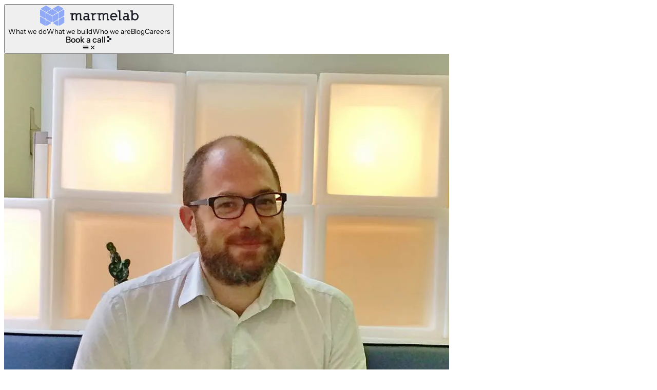

--- FILE ---
content_type: text/html; charset=utf-8
request_url: https://marmelab.com/blog/2014/09/16/marmelab-souhaite-la-bienvenue-a-alexis.html
body_size: 7499
content:
<!DOCTYPE html><html lang="en" class="scroll-smooth" prefix="og: https://ogp.me/ns#" data-astro-cid-sckkx6r4> <head><meta charset="UTF-8"><meta name="viewport" content="width=device-width, initial-scale=1"><title>Marmelab souhaite la bienvenue à Alexis</title><link rel="icon" href="/favicon.ico" type="image/x-icon"><link rel="preload" href="/fonts/pxitypc9vsFDm051Uf6KVwgkfoSbSnNPooZAN0lInHGpCWNu2ZGRu3k.woff2" crossorigin="anonymous" as="font"><link rel="preload" href="/fonts/pxitypc9vsFDm051Uf6KVwgkfoSbSnNPooZAN0lInHGpCWNu15GR.woff2" crossorigin="anonymous" as="font"><link rel="preload" href="/fonts/pxiTypc9vsFDm051Uf6KVwgkfoSxQ0GsQv8ToedPibnr0She1YmV.woff2" crossorigin="anonymous" as="font"><link rel="preload" crossorigin="anonymous" href="/fonts/pxiTypc9vsFDm051Uf6KVwgkfoSxQ0GsQv8ToedPibnr0SZe1Q.woff2" as="font"><link rel="preload" href="/fonts/UcCm3FwrK3iLTcvnUwoT9nA2.woff2" crossorigin="anonymous" as="font"><link rel="preload" href="/fonts/UcCm3FwrK3iLTcvnUwQT9g.woff2" crossorigin="anonymous" as="font"><link rel="preload" href="/fonts/UcCo3FwrK3iLTcvsYwYL8g.woff2" crossorigin="anonymous" as="font"><link rel="preload" crossorigin="anonymous" href="/fonts/UcCo3FwrK3iLTcviYwY.woff2" as="font"><link rel="sitemap" type="application/xml" href="/sitemap-index.xml"><link rel="alternate" type="application/atom+xml" title="Marmelab Blog" href="/atom.xml" data-react-helmet="true"> <link rel="canonical" href="/blog/2014/09/16/marmelab-souhaite-la-bienvenue-a-alexis.html"> <meta name="description" content="Alexis vient apporter ses 11 ans d'expérience dans le développement web aux projets d'innovation des clients de marmelab. Vous allez voir de quel bois il se chauffe !"> <meta name="author" content="François Zaninotto"> <meta property="og:type" content="article"> <meta property="og:title" content="Marmelab souhaite la bienvenue à Alexis"> <meta property="og:url" content="https://marmelab.com/blog/2014/09/16/marmelab-souhaite-la-bienvenue-a-alexis.html"> <meta property="og:site_name" content="Marmelab">  <meta property="og:image" content="/_astro/alexis.jGOGNZWS.jpg"> <meta name="twitter:card" content="summary_large_image"> <meta property="twitter:image" content="/_astro/alexis.jGOGNZWS.jpg"> <link rel="preload" href="/_astro/alexis.jGOGNZWS.jpg" as="image"> <meta property="article:author" content="@francoisz"><meta property="og:description" content="Alexis vient apporter ses 11 ans d'expérience dans le développement web aux projets d'innovation des clients de marmelab. Vous allez voir de quel bois il se chauffe !"> <script defer="defer" src="https://gursikso.marmelab.com/script.js" data-website-id="4e27e12d-187c-4d13-b8e5-947a9f1976e2"></script><link rel="stylesheet" href="/_astro/_slug_.olTS8biG.css">
<link rel="stylesheet" href="/_astro/Newsletter.Dvytd-Dm.css">
<link rel="stylesheet" href="/_astro/_slug_.Bkn0AIqK.css">
<style>.container[data-astro-cid-motrwrji]{text-align:center;width:100%;margin:0 auto!important}.error-message[data-astro-cid-motrwrji]{font-size:16px;text-align:left;font-family:Helvetica,sans-serif;color:#661d1d;background-color:#ffeded;border-radius:3px;border-color:#ff4949;max-width:540px}.success-message[data-astro-cid-motrwrji]{font-size:16px;text-align:left;font-family:Helvetica,sans-serif;color:#085229;background-color:#e7faf0;border-radius:3px;border-color:#13ce66;max-width:540px}.sib-container[data-astro-cid-motrwrji]{text-align:center;direction:ltr}.sib-container[data-astro-cid-motrwrji] p[data-astro-cid-motrwrji]{margin-bottom:0}#sib-container[data-astro-cid-motrwrji]{justify-self:center;display:flex;align-items:center;gap:.5rem}@media screen and (max-width:500px){#sib-container[data-astro-cid-motrwrji]{gap:.25rem}}#sib-container[data-astro-cid-motrwrji].in-post{border-color:#dcdcdc;border-style:solid;border-width:1px;margin:24px 0}.newsletter-logo[data-astro-cid-motrwrji]{flex-shrink:0;width:80px;height:80px;margin:0 12px}@media screen and (max-width:500px){.newsletter-logo[data-astro-cid-motrwrji]{width:60px;height:60px;margin:0 8px}}#sib-form[data-astro-cid-motrwrji]{flex:1;min-width:180px}.box[data-astro-cid-motrwrji]{padding:6px 0}.form-block[data-astro-cid-motrwrji]{font-size:16px;font-weight:700;font-family:Helvetica,sans-serif;color:#3c4858;background-color:transparent;text-align:left}.error-entry[data-astro-cid-motrwrji]{font-size:16px;text-align:left;font-family:Helvetica,sans-serif;color:#661d1d;background-color:#ffeded;border-radius:3px;border-color:#ff4949}.submit-button[data-astro-cid-motrwrji]{font-size:16px;text-align:left;font-weight:700;font-family:Helvetica,sans-serif;color:#fff;background-color:#3e4857;border-radius:3px;border-width:0px}.sib-text-form-block[data-astro-cid-motrwrji]{font-weight:400}
</style>
<link rel="stylesheet" href="/_astro/_slug_.DSPUeEt9.css">
<style>._altButton_1k8r7_1{width:fit-content;flex-direction:row;align-items:center;font-size:1rem;line-height:1rem;font-weight:500;text-decoration:none;border-radius:.25rem;color:var(--color-deeper-blue);background-color:rgb(from var(--color-deeper-blue) r g b / 8%);gap:.625rem;transition:background-color .5s ease}._altButton_1k8r7_1:hover{text-decoration:none;background-color:rgb(from var(--color-deeper-blue) r g b / 12%);transition:background-color .5s ease}._button-primary_16cn4_1{border-radius:.25rem;color:var(--color-deeper-blue);background:linear-gradient(245.77deg,var(--color-gradient-start) 26.06%,var(--color-gradient-stop) 89.85%);padding:1.125rem 2rem;gap:.625rem;overflow:hidden}._button-primary_16cn4_1>*{z-index:1}._button-primary_16cn4_1:hover{text-decoration:none}._button-primary_16cn4_1:before{content:"";position:absolute;inset:0;background:linear-gradient(245.77deg,var(--color-gradient-start) 26.06%,var(--color-gradient-start) 89.85%);opacity:0;transition:opacity .5s ease}._button-primary_16cn4_1:hover:before{opacity:1}
</style></head> <body class="bg-light-blue text-deeper-blue z-10 flex min-h-dvh flex-col font-[Instrument-Sans]" data-astro-cid-sckkx6r4> <style>astro-island,astro-slot,astro-static-slot{display:contents}</style><script>(()=>{var e=async t=>{await(await t())()};(self.Astro||(self.Astro={})).load=e;window.dispatchEvent(new Event("astro:load"));})();</script><script>(()=>{var A=Object.defineProperty;var g=(i,o,a)=>o in i?A(i,o,{enumerable:!0,configurable:!0,writable:!0,value:a}):i[o]=a;var d=(i,o,a)=>g(i,typeof o!="symbol"?o+"":o,a);{let i={0:t=>m(t),1:t=>a(t),2:t=>new RegExp(t),3:t=>new Date(t),4:t=>new Map(a(t)),5:t=>new Set(a(t)),6:t=>BigInt(t),7:t=>new URL(t),8:t=>new Uint8Array(t),9:t=>new Uint16Array(t),10:t=>new Uint32Array(t),11:t=>1/0*t},o=t=>{let[l,e]=t;return l in i?i[l](e):void 0},a=t=>t.map(o),m=t=>typeof t!="object"||t===null?t:Object.fromEntries(Object.entries(t).map(([l,e])=>[l,o(e)]));class y extends HTMLElement{constructor(){super(...arguments);d(this,"Component");d(this,"hydrator");d(this,"hydrate",async()=>{var b;if(!this.hydrator||!this.isConnected)return;let e=(b=this.parentElement)==null?void 0:b.closest("astro-island[ssr]");if(e){e.addEventListener("astro:hydrate",this.hydrate,{once:!0});return}let c=this.querySelectorAll("astro-slot"),n={},h=this.querySelectorAll("template[data-astro-template]");for(let r of h){let s=r.closest(this.tagName);s!=null&&s.isSameNode(this)&&(n[r.getAttribute("data-astro-template")||"default"]=r.innerHTML,r.remove())}for(let r of c){let s=r.closest(this.tagName);s!=null&&s.isSameNode(this)&&(n[r.getAttribute("name")||"default"]=r.innerHTML)}let p;try{p=this.hasAttribute("props")?m(JSON.parse(this.getAttribute("props"))):{}}catch(r){let s=this.getAttribute("component-url")||"<unknown>",v=this.getAttribute("component-export");throw v&&(s+=` (export ${v})`),console.error(`[hydrate] Error parsing props for component ${s}`,this.getAttribute("props"),r),r}let u;await this.hydrator(this)(this.Component,p,n,{client:this.getAttribute("client")}),this.removeAttribute("ssr"),this.dispatchEvent(new CustomEvent("astro:hydrate"))});d(this,"unmount",()=>{this.isConnected||this.dispatchEvent(new CustomEvent("astro:unmount"))})}disconnectedCallback(){document.removeEventListener("astro:after-swap",this.unmount),document.addEventListener("astro:after-swap",this.unmount,{once:!0})}connectedCallback(){if(!this.hasAttribute("await-children")||document.readyState==="interactive"||document.readyState==="complete")this.childrenConnectedCallback();else{let e=()=>{document.removeEventListener("DOMContentLoaded",e),c.disconnect(),this.childrenConnectedCallback()},c=new MutationObserver(()=>{var n;((n=this.lastChild)==null?void 0:n.nodeType)===Node.COMMENT_NODE&&this.lastChild.nodeValue==="astro:end"&&(this.lastChild.remove(),e())});c.observe(this,{childList:!0}),document.addEventListener("DOMContentLoaded",e)}}async childrenConnectedCallback(){let e=this.getAttribute("before-hydration-url");e&&await import(e),this.start()}async start(){let e=JSON.parse(this.getAttribute("opts")),c=this.getAttribute("client");if(Astro[c]===void 0){window.addEventListener(`astro:${c}`,()=>this.start(),{once:!0});return}try{await Astro[c](async()=>{let n=this.getAttribute("renderer-url"),[h,{default:p}]=await Promise.all([import(this.getAttribute("component-url")),n?import(n):()=>()=>{}]),u=this.getAttribute("component-export")||"default";if(!u.includes("."))this.Component=h[u];else{this.Component=h;for(let f of u.split("."))this.Component=this.Component[f]}return this.hydrator=p,this.hydrate},e,this)}catch(n){console.error(`[astro-island] Error hydrating ${this.getAttribute("component-url")}`,n)}}attributeChangedCallback(){this.hydrate()}}d(y,"observedAttributes",["props"]),customElements.get("astro-island")||customElements.define("astro-island",y)}})();</script><astro-island uid="2oYYJo" prefix="r2" component-url="/_astro/Menu.BvdlT8Kd.js" component-export="Menu" renderer-url="/_astro/client.DIwm84lc.js" props="{&quot;className&quot;:[0,&quot;z-10&quot;],&quot;data-astro-cid-sckkx6r4&quot;:[0,true]}" ssr client="load" opts="{&quot;name&quot;:&quot;Menu&quot;,&quot;value&quot;:true}" await-children><link rel="preload" as="image" href="/logo-blue-unicolour.svg"/><div class="bg-light-blue z-10 h-[71px] lg:static lg:h-[103px]"></div><div class="bg-light-blue absolute top-0 z-50 w-full lg:fixed"><button class="z-10 group w-full" data-headlessui-state="" id="headlessui-disclosure-button-_r2R_2_" type="button" aria-expanded="false"><div class="bg-light-blue fixed inset-0 hidden group-data-open:block lg:!hidden"></div><div class="p-4 transition-all duration-200 lg:px-16 lg:py-8"><nav class="mx-auto h-full w-full max-w-[82rem] group-data-open:fixed lg:!static"><div class="flex w-full items-center justify-between gap-8 group-data-open:pr-8 lg:!pr-0"><a href="/" title="Marmelab - Home"><img src="/logo-blue-unicolour.svg" alt="Logo" width="192" height="39"/></a><div class="hidden gap-8 lg:flex"><a href="/#what-we-do" class="_menu__link_dz6ar_1 text-xl leading-5 lg:text-sm lg:leading-3.5">What we do</a><a href="/#what-we-build" class="_menu__link_dz6ar_1 text-xl leading-5 lg:text-sm lg:leading-3.5">What we build</a><a href="/#team" class="_menu__link_dz6ar_1 text-xl leading-5 lg:text-sm lg:leading-3.5">Who we are</a><a href="/blog" class="_menu__link_dz6ar_1 text-xl leading-5 lg:text-sm lg:leading-3.5">Blog</a><a href="/jobs" class="_menu__link_dz6ar_1 text-xl leading-5 lg:text-sm lg:leading-3.5">Careers</a></div><a class="_altButton_1k8r7_1 flex px-[1.75rem] py-[0.625rem] hidden lg:flex" href="https://calendly.com/jeremiemarmelab/15min">Book a call<svg class="button-icon" width="14" height="14" viewBox="0 0 14 14" fill="none" xmlns="http://www.w3.org/2000/svg"><rect x="3" y="1" width="4" height="4" rx="1" fill="#1B1E26"></rect><rect x="3" y="9" width="4" height="4" rx="1" fill="#1B1E26"></rect><rect x="7" y="5" width="4" height="4" rx="1" fill="#1B1E26"></rect></svg></a><div class="bg-light-blue fixed right-3 cursor-pointer rounded-lg p-3 lg:hidden"><div class="rotate-180 transform duration-300 ease-in-out active:rotate-0"><svg stroke="currentColor" fill="currentColor" stroke-width="0" viewBox="0 0 512 512" class="block size-6 group-data-open:hidden" height="1em" width="1em" xmlns="http://www.w3.org/2000/svg"><path d="M64 384h384v-42.666H64V384zm0-106.666h384v-42.667H64v42.667zM64 128v42.665h384V128H64z"></path></svg><svg stroke="currentColor" fill="currentColor" stroke-width="0" viewBox="0 0 512 512" class="hidden size-6 group-data-open:block" id="close-menu-icon" height="1em" width="1em" xmlns="http://www.w3.org/2000/svg"><path d="M405 136.798L375.202 107 256 226.202 136.798 107 107 136.798 226.202 256 107 375.202 136.798 405 256 285.798 375.202 405 405 375.202 285.798 256z"></path></svg></div></div></div></nav></div></button></div><!--astro:end--></astro-island>     <div class="bg-white"> <article class="container mx-auto flex max-w-[82rem] flex-col gap-12 p-4 lg:p-0 lg:pb-4"> <div class="relative h-96 w-full"> <img src="/_astro/alexis.jGOGNZWS_Z1kkqay.webp" alt="Marmelab souhaite la bienvenue à Alexis" loading="eager" decoding="async" fetchpriority="auto" width="867" height="1155" class="h-96 w-full object-cover object-center"> <div class="to-deeper-blue/25 absolute top-0 right-0 bottom-0 left-0 bg-gradient-to-t from-transparent"></div> </div> <h1 class="mx-auto !my-0 text-center">Marmelab souhaite la bienvenue à Alexis</h1> <div class="justify-center gap-8 pt-4 lg:flex lg:flex-row-reverse"> <div class="top-24 mb-8 hidden h-fit lg:sticky lg:ml-8 lg:block lg:w-full lg:max-w-xs"> <astro-toc class="pl" data-headings="[]"> <ul id="toc" class="m-0 list-none border-l-1 border-gray-300 p-0 text-sm">  </ul> </astro-toc> <script type="module">class i extends HTMLElement{#e=[];constructor(){super(),this.#e=this.dataset.headings?JSON.parse(this.dataset.headings):[],requestAnimationFrame(()=>{this.observe()})}observe(){const o=new IntersectionObserver(e=>{!e||e.length===0||e.forEach(t=>{const n=t.target.id,s=document.querySelector(`#toc-${n}`);t.isIntersecting&&(document.querySelectorAll("#toc li").forEach(r=>{r.classList.remove("border-blue-400"),r.classList.add("border-transparent")}),s?.classList.add("border-blue-400"),s?.classList.remove("border-transparent"))})});if(this.#e?.length)for(const e of document.querySelectorAll(this.#e?.map(t=>`#${t.slug}`).join(", ")))o.observe(e)}}customElements.define("astro-toc",i);</script> </div> <div class="mx-auto flex max-w-[640px] flex-col gap-4 lg:mx-0"> <div class="flex flex-col flex-wrap gap-4"> <div class="flex flex-1 gap-2 text-gray-600"> <div class="flex"> <img src="/_astro/francois.CHSMwzIw_2ss09O.webp" alt="François Zaninotto" loading="lazy" decoding="async" fetchpriority="auto" width="181" height="180" class="h-9 w-9 rounded-full "> </div> <div class="ml-2 flex flex-col gap-1"> <div class="text-sm text-wrap">
By <a href="/blog/authors/francois" class="text-orange-600 hover:underline"> François Zaninotto </a>  </div> <div class="text-sm"> <time datetime="2014-09-16">September 16, 2014</time> • 1 min read </div> <div class="inline-flex flex-wrap gap-2"><a href="/blog/tags/integration" class="no-wrap inline-block text-sm border-gray-200 text-gray-600 hover:border-gray-400">
#integration</a><a href="/blog/tags/welcome" class="no-wrap inline-block text-sm border-gray-200 text-gray-600 hover:border-gray-400">
#welcome</a></div> </div> </div> </div> <div class="post text-base/[1.6]">  <img src="/_astro/alexis.jGOGNZWS_Z1kkqay.webp" alt="Alexis Janvier" loading="lazy" decoding="async" fetchpriority="auto" width="867" height="1155" class="medium">
<p>Alexis a quitté l’agence de communication Rapp France, où il tenait le rôle de Lead Developer, pour rejoindre l’équipe d’architectes et de développeurs de marmelab, à Paris. Rompu aux demandes les plus extrêmes des clients de la Com’, Alexis sait réaliser l’impossible. Et son passé de Directeur Technique chez Plemi lui a donné l’expérience de l’élaboration et de la maintenance d’un applicatif complexe - et un amour du travail bien fait.</p>
<p>Ses points forts du moment : Symfony2, Symfony CMF, Angular.js. Mais son parcours d’intégration chez marmelab va vite l’emmener au-delà. Il travaille actuellement sur des prototypes en Node.js et en Go, avec la démarche agile propre à notre atelier d’innovation. Dés qu’il sera rôdé, il appliquera tout son savoir-faire, sa patience et sa bonne humeur aux projets de nos clients.</p>
<p>Vous pouvez suivre Alexis sur Twitter: <a href="http://twitter.com/alexisjanvier">@alexisjanvier</a>.</p>
<p>Toute l’équipe de marmelab lui souhaite la bienvenue!</p>   </div> <div class="flex flex-col gap-8"> <div class="flex flex-col gap-4 border-t-1 border-gray-300 py-8"> <h2 class="!m-0">Authors</h2> <div class="flex flex-col gap-8"> <div class="flex flex-col gap-2"> <div class="flex flex-row gap-4"> <img src="/_astro/francois.CHSMwzIw_2ss09O.webp" alt="François Zaninotto" loading="lazy" decoding="async" fetchpriority="auto" width="181" height="180" class="h-24 w-24 rounded-full"> <div class="flex grow flex-col gap-2"> <div class="flex flex-row items-center"> <h3 class="!m-0 grow"> <a href="/blog/authors/francois" class="hover:underline"> François Zaninotto</a> </h3> <div class="flex flex-row-reverse gap-2">  <a href="https://x.com/francoisz" class="hover:underline"> <svg xmlns="http://www.w3.org/2000/svg" width="24" height="24" viewBox="0 0 24 24" fill="none" stroke="currentColor" stroke-width="2" stroke-linecap="round" stroke-linejoin="round" class="lucide lucide-twitter"> <path d="M22 4s-.7 2.1-2 3.4c1.6 10-9.4 17.3-18 11.6 2.2.1 4.4-.6 6-2C3 15.5.5 9.6 3 5c2.2 2.6 5.6 4.1 9 4-.9-4.2 4-6.6 7-3.8 1.1 0 3-1.2 3-1.2z"></path>  </svg> </a> <a href="https://github.com/fzaninotto" class="hover:underline"> <svg xmlns="http://www.w3.org/2000/svg" width="24" height="24" viewBox="0 0 24 24" fill="none" stroke="currentColor" stroke-width="2" stroke-linecap="round" stroke-linejoin="round" class="lucide lucide-github"> <path d="M15 22v-4a4.8 4.8 0 0 0-1-3.5c3 0 6-2 6-5.5.08-1.25-.27-2.48-1-3.5.28-1.15.28-2.35 0-3.5 0 0-1 0-3 1.5-2.64-.5-5.36-.5-8 0C6 2 5 2 5 2c-.3 1.15-.3 2.35 0 3.5A5.403 5.403 0 0 0 4 9c0 3.5 3 5.5 6 5.5-.39.49-.68 1.05-.85 1.65-.17.6-.22 1.23-.15 1.85v4"></path><path d="M9 18c-4.51 2-5-2-7-2"></path>  </svg> </a>  </div> </div> <p>Marmelab founder and CEO, passionate about web technologies, agile, sustainability, leadership, and open-source. Lead developer of react-admin, founder of GreenFrame.io, and regular speaker at tech conferences.</p> </div> </div> </div> </div> </div> <!-- <div class="flex flex-col gap-4">
              <h2 class="!m-0">Comments</h2>
              <div id="commento"></div>
              <script
                is:inline
                async
                src="https://cdn.commento.io/js/commento.js"
                data-auto-init="true"></script>
            </div> --> </div> </div> </div> </article> </div>  <div class="bg-deeper-blue text-light-blue z-10 px-4 pt-16 pb-8 lg:px-16 lg:pt-24 lg:pb-6" id="footer"> <div class="mx-auto flex max-w-[82rem] flex-col flex-wrap justify-between gap-10 pb-10 sm:flex-row lg:pb-24"> <div class="flex flex-wrap items-center justify-center gap-12 sm:w-[30rem] md:justify-start xl:w-[40rem]"> <div class="flex flex-col gap-4"> <div> <img src="/logo-white-unicolour.svg" alt="Marmelab logo" width="152" height="28"> </div> <p class="text-sm">Mastering Digital Craftsmanship</p> </div> <div class="w-fit"> <a href="https://www.bcorporation.net/en-us/find-a-b-corp/company/marmelab/" target="_blank" rel="noopener noreferrer"> <img src="/b-corp.svg" alt="B Corp Certified" width="52" height="79"> </a> </div> </div> <div class="flex flex-1 justify-between gap-4"> <div class="flex flex-col gap-4 md:w-44"> <p class="text-base leading-normal font-semibold opacity-50">Company</p> <a href="/#what-we-do" class="!text-light-blue w-fit text-sm leading-4 font-normal">Services</a> <a href="/#work-with-us" class="!text-light-blue w-fit text-sm leading-4 font-normal hidden lg:block">
Expertise
</a> <a href="/#work-with-us-mobile" class="!text-light-blue w-fit text-sm leading-4 font-normal block lg:hidden">
Expertise
</a> <a href="/#team" class="!text-light-blue w-fit text-sm leading-4 font-normal">Team &amp; Values</a> <a href="mailto:contact@marmelab.com" class="!text-light-blue text-sm leading-4 font-normal">
Contact us
</a> </div> <div class="flex flex-col gap-4 md:w-44"> <p class="text-base font-semibold opacity-50">Products</p> <a href="https://marmelab.com/react-admin/" class="!text-light-blue w-fit text-sm leading-4 font-normal" target="_blank" rel="noopener noreferrer">
React-admin
</a> <a href="https://marmelab.com/shadcn-admin-kit/" class="!text-light-blue w-fit text-sm leading-4 font-normal" target="_blank" rel="noopener noreferrer">
Shadcn Admin Kit
</a> <a href="https://marmelab.com/atomic-crm/" class="!text-light-blue w-fit text-sm leading-4 font-normal" target="_blank" rel="noopener noreferrer">
Atomic CRM
</a> <a href="https://greenframe.io/" class="!text-light-blue w-fit text-sm leading-4 font-normal" target="_blank" rel="noopener noreferrer">
GreenFrame
</a> </div> <div class="flex flex-col gap-4 md:w-44"> <p class="text-base font-semibold opacity-50">Content</p> <a href="/blog" class="!text-light-blue w-fit text-sm leading-4 font-normal">Blog</a> <a href="/jobs" class="!text-light-blue w-fit text-sm leading-4 font-normal">Careers</a> </div> </div> </div> <div class="border-deep-blue mx-auto flex max-w-[82rem] flex-col justify-between gap-6 border-t pt-4 lg:flex-row lg:items-center lg:gap-0 lg:pt-6"> <div class="flex gap-4"> <a href="https://linkedin.com/company/marmelab" target="_blank" rel="noopener noreferrer"> <img src="/linkedin-white.svg" alt="LinkedIn" width="18" height="18"> </a> <a href="https://bsky.app/profile/marmelab.bsky.social" target="_blank" rel="noopener noreferrer"> <img src="/bluesky-white.svg" alt="Bluesky" width="18" height="18"> </a> <a href="https://github.com/marmelab" target="_blank" rel="noopener noreferrer"> <img src="/github-white.svg" alt="GitHub" width="18" height="18"> </a> </div> <div class="flex justify-between gap-6 text-center text-sm leading-4 font-normal lg:justify-center"> <div class="flex w-fit flex-row items-center gap-0.5 opacity-100 transition-opacity duration-250 hover:cursor-pointer hover:opacity-50" style="color:--color-light-blue;font-size:0.875rem;line-height:1rem"><a class="w-auto font-normal underline" href="/legal">Legal notices</a><svg xmlns="http://www.w3.org/2000/svg" width="1rem" height="1rem" viewBox="0 0 24 24" fill="none" stroke="currentColor" stroke-width="2" stroke-linecap="round" stroke-linejoin="round" class="lucide lucide-arrow-up-right" aria-hidden="true"><path d="M7 7h10v10"></path><path d="M7 17 17 7"></path></svg></div> <p>© 2025 Marmelab</p> </div> </div> </div> </body></html>

--- FILE ---
content_type: text/css; charset=utf-8
request_url: https://marmelab.com/_astro/_slug_.olTS8biG.css
body_size: 9930
content:
/*! tailwindcss v4.1.18 | MIT License | https://tailwindcss.com */@layer properties{@supports (((-webkit-hyphens:none)) and (not (margin-trim:inline))) or ((-moz-orient:inline) and (not (color:rgb(from red r g b)))){*,:before,:after,::backdrop{--tw-border-spacing-x:0;--tw-border-spacing-y:0;--tw-translate-x:0;--tw-translate-y:0;--tw-translate-z:0;--tw-rotate-x:initial;--tw-rotate-y:initial;--tw-rotate-z:initial;--tw-skew-x:initial;--tw-skew-y:initial;--tw-space-y-reverse:0;--tw-border-style:solid;--tw-gradient-position:initial;--tw-gradient-from:#0000;--tw-gradient-via:#0000;--tw-gradient-to:#0000;--tw-gradient-stops:initial;--tw-gradient-via-stops:initial;--tw-gradient-from-position:0%;--tw-gradient-via-position:50%;--tw-gradient-to-position:100%;--tw-leading:initial;--tw-font-weight:initial;--tw-tracking:initial;--tw-shadow:0 0 #0000;--tw-shadow-color:initial;--tw-shadow-alpha:100%;--tw-inset-shadow:0 0 #0000;--tw-inset-shadow-color:initial;--tw-inset-shadow-alpha:100%;--tw-ring-color:initial;--tw-ring-shadow:0 0 #0000;--tw-inset-ring-color:initial;--tw-inset-ring-shadow:0 0 #0000;--tw-ring-inset:initial;--tw-ring-offset-width:0px;--tw-ring-offset-color:#fff;--tw-ring-offset-shadow:0 0 #0000;--tw-outline-style:solid;--tw-blur:initial;--tw-brightness:initial;--tw-contrast:initial;--tw-grayscale:initial;--tw-hue-rotate:initial;--tw-invert:initial;--tw-opacity:initial;--tw-saturate:initial;--tw-sepia:initial;--tw-drop-shadow:initial;--tw-drop-shadow-color:initial;--tw-drop-shadow-alpha:100%;--tw-drop-shadow-size:initial;--tw-duration:initial;--tw-ease:initial}}}@layer theme{:root,:host{--font-sans:ui-sans-serif,system-ui,sans-serif,"Apple Color Emoji","Segoe UI Emoji","Segoe UI Symbol","Noto Color Emoji";--font-mono:ui-monospace,SFMono-Regular,Menlo,Monaco,Consolas,"Liberation Mono","Courier New",monospace;--color-red-500:oklch(63.7% .237 25.331);--color-orange-400:oklch(75% .183 55.934);--color-orange-500:oklch(70.5% .213 47.604);--color-orange-600:oklch(64.6% .222 41.116);--color-yellow-50:oklch(98.7% .026 102.212);--color-yellow-400:oklch(85.2% .199 91.936);--color-green-100:oklch(96.2% .044 156.743);--color-green-900:oklch(39.3% .095 152.535);--color-cyan-200:oklch(91.7% .08 205.041);--color-blue-50:oklch(97% .014 254.604);--color-blue-100:oklch(93.2% .032 255.585);--color-blue-400:oklch(70.7% .165 254.624);--color-blue-500:oklch(62.3% .214 259.815);--color-blue-600:oklch(54.6% .245 262.881);--color-blue-800:oklch(42.4% .199 265.638);--color-blue-900:oklch(37.9% .146 265.522);--color-indigo-300:oklch(78.5% .115 274.713);--color-slate-50:oklch(98.4% .003 247.858);--color-slate-100:oklch(96.8% .007 247.896);--color-slate-800:oklch(27.9% .041 260.031);--color-slate-900:oklch(20.8% .042 265.755);--color-slate-950:oklch(12.9% .042 264.695);--color-gray-100:oklch(96.7% .003 264.542);--color-gray-200:oklch(92.8% .006 264.531);--color-gray-300:oklch(87.2% .01 258.338);--color-gray-400:oklch(70.7% .022 261.325);--color-gray-600:oklch(44.6% .03 256.802);--color-gray-700:oklch(37.3% .034 259.733);--color-gray-800:oklch(27.8% .033 256.848);--color-gray-900:oklch(21% .034 264.665);--color-white:#fff;--spacing:.25rem;--container-xs:20rem;--container-lg:32rem;--container-xl:36rem;--container-2xl:42rem;--container-3xl:48rem;--container-4xl:56rem;--container-6xl:72rem;--text-xs:.75rem;--text-xs--line-height:calc(1/.75);--text-sm:.875rem;--text-sm--line-height:calc(1.25/.875);--text-base:1rem;--text-base--line-height: 1.5 ;--text-lg:1.125rem;--text-lg--line-height:calc(1.75/1.125);--text-xl:1.25rem;--text-xl--line-height:calc(1.75/1.25);--text-2xl:1.5rem;--text-2xl--line-height:calc(2/1.5);--text-3xl:1.875rem;--text-3xl--line-height: 1.2 ;--text-4xl:2.25rem;--text-4xl--line-height:calc(2.5/2.25);--text-5xl:3rem;--text-5xl--line-height:1;--text-6xl:3.75rem;--text-6xl--line-height:1;--font-weight-light:300;--font-weight-normal:400;--font-weight-medium:500;--font-weight-semibold:600;--font-weight-bold:700;--tracking-tight:-.025em;--tracking-wide:.025em;--tracking-wider:.05em;--leading-tight:1.25;--leading-normal:1.5;--leading-relaxed:1.625;--leading-loose:2;--radius-sm:.25rem;--radius-lg:.5rem;--ease-in:cubic-bezier(.4,0,1,1);--ease-in-out:cubic-bezier(.4,0,.2,1);--blur-sm:8px;--default-transition-duration:.15s;--default-transition-timing-function:cubic-bezier(.4,0,.2,1);--default-font-family:var(--font-sans);--default-mono-font-family:var(--font-mono);--color-light-blue:#f2f3f6;--color-deep-blue:#3c4253;--color-deeper-blue:#1b1e26;--color-accent:#91aaf5;--color-gradient-start:#90a9f3;--color-badge:#f2f3f614;--color-react-admin:#ea1763;--color-shadcn-admin-kit:#000;--color-atomic-crm:#4f46e5;--color-greenframe:#48d4bf}}@layer base{*,:after,:before,::backdrop{box-sizing:border-box;border:0 solid;margin:0;padding:0}::file-selector-button{box-sizing:border-box;border:0 solid;margin:0;padding:0}html,:host{-webkit-text-size-adjust:100%;tab-size:4;line-height:1.5;font-family:var(--default-font-family,ui-sans-serif,system-ui,sans-serif,"Apple Color Emoji","Segoe UI Emoji","Segoe UI Symbol","Noto Color Emoji");font-feature-settings:var(--default-font-feature-settings,normal);font-variation-settings:var(--default-font-variation-settings,normal);-webkit-tap-highlight-color:transparent}hr{height:0;color:inherit;border-top-width:1px}abbr:where([title]){-webkit-text-decoration:underline dotted;text-decoration:underline dotted}h1,h2,h3,h4,h5,h6{font-size:inherit;font-weight:inherit}a{color:inherit;-webkit-text-decoration:inherit;text-decoration:inherit}b,strong{font-weight:bolder}code,kbd,samp,pre{font-family:var(--default-mono-font-family,ui-monospace,SFMono-Regular,Menlo,Monaco,Consolas,"Liberation Mono","Courier New",monospace);font-feature-settings:var(--default-mono-font-feature-settings,normal);font-variation-settings:var(--default-mono-font-variation-settings,normal);font-size:1em}small{font-size:80%}sub,sup{vertical-align:baseline;font-size:75%;line-height:0;position:relative}sub{bottom:-.25em}sup{top:-.5em}table{text-indent:0;border-color:inherit;border-collapse:collapse}:-moz-focusring{outline:auto}progress{vertical-align:baseline}summary{display:list-item}ol,ul,menu{list-style:none}img,svg,video,canvas,audio,iframe,embed,object{vertical-align:middle;display:block}img,video{max-width:100%;height:auto}button,input,select,optgroup,textarea{font:inherit;font-feature-settings:inherit;font-variation-settings:inherit;letter-spacing:inherit;color:inherit;opacity:1;background-color:#0000;border-radius:0}::file-selector-button{font:inherit;font-feature-settings:inherit;font-variation-settings:inherit;letter-spacing:inherit;color:inherit;opacity:1;background-color:#0000;border-radius:0}:where(select:is([multiple],[size])) optgroup{font-weight:bolder}:where(select:is([multiple],[size])) optgroup option{padding-inline-start:20px}::file-selector-button{margin-inline-end:4px}::placeholder{opacity:1}@supports (not ((-webkit-appearance:-apple-pay-button))) or (contain-intrinsic-size:1px){::placeholder{color:currentColor}@supports (color:color-mix(in lab,red,red)){::placeholder{color:color-mix(in oklab,currentcolor 50%,transparent)}}}textarea{resize:vertical}::-webkit-search-decoration{-webkit-appearance:none}::-webkit-date-and-time-value{min-height:1lh;text-align:inherit}::-webkit-datetime-edit{display:inline-flex}::-webkit-datetime-edit-fields-wrapper{padding:0}::-webkit-datetime-edit{padding-block:0}::-webkit-datetime-edit-year-field{padding-block:0}::-webkit-datetime-edit-month-field{padding-block:0}::-webkit-datetime-edit-day-field{padding-block:0}::-webkit-datetime-edit-hour-field{padding-block:0}::-webkit-datetime-edit-minute-field{padding-block:0}::-webkit-datetime-edit-second-field{padding-block:0}::-webkit-datetime-edit-millisecond-field{padding-block:0}::-webkit-datetime-edit-meridiem-field{padding-block:0}::-webkit-calendar-picker-indicator{line-height:1}:-moz-ui-invalid{box-shadow:none}button,input:where([type=button],[type=reset],[type=submit]){appearance:button}::file-selector-button{appearance:button}::-webkit-inner-spin-button{height:auto}::-webkit-outer-spin-button{height:auto}[hidden]:where(:not([hidden=until-found])){display:none!important}*,:after,:before,::backdrop{border-color:var(--color-gray-200,currentColor)}::file-selector-button{border-color:var(--color-gray-200,currentColor)}}@layer components;@layer utilities{.\@container{container-type:inline-size}.collapse{visibility:collapse}.invisible{visibility:hidden}.visible{visibility:visible}.sr-only{clip-path:inset(50%);white-space:nowrap;border-width:0;width:1px;height:1px;margin:-1px;padding:0;position:absolute;overflow:hidden}.absolute{position:absolute}.fixed{position:fixed}.relative{position:relative}.static{position:static}.sticky{position:sticky}.inset-0{inset:calc(var(--spacing)*0)}.inset-x-auto{inset-inline:auto}.top-0{top:calc(var(--spacing)*0)}.top-8{top:calc(var(--spacing)*8)}.top-24{top:calc(var(--spacing)*24)}.top-32{top:calc(var(--spacing)*32)}.top-\[-2rem\]{top:-2rem}.top-\[-11rem\]{top:-11rem}.top-\[1rem\]{top:1rem}.right-0{right:calc(var(--spacing)*0)}.right-3{right:calc(var(--spacing)*3)}.right-auto{right:auto}.bottom-0{bottom:calc(var(--spacing)*0)}.bottom-\[50vh\]{bottom:50vh}.-left-1{left:calc(var(--spacing)*-1)}.-left-6{left:calc(var(--spacing)*-6)}.left-0{left:calc(var(--spacing)*0)}.left-1\/2{left:50%}.left-\[-1px\]{left:-1px}.left-\[39rem\]{left:39rem}.left-\[50\%\]{left:50%}.left-\[60\%\]{left:60%}.left-\[calc\(1\.75rem-2px\)\]{left:calc(1.75rem - 2px)}.isolate{isolation:isolate}.-z-1{z-index:-1}.z-0{z-index:0}.z-1{z-index:1}.z-10{z-index:10}.z-50{z-index:50}.order-1{order:1}.order-2{order:2}.col-2{grid-column:2}.float-right{float:right}.container{width:100%}@media(min-width:40rem){.container{max-width:40rem}}@media(min-width:48rem){.container{max-width:48rem}}@media(min-width:64rem){.container{max-width:64rem}}@media(min-width:80rem){.container{max-width:80rem}}@media(min-width:96rem){.container{max-width:96rem}}.\!m-0{margin:calc(var(--spacing)*0)!important}.m-0{margin:calc(var(--spacing)*0)}.m-auto{margin:auto}.mx-2{margin-inline:calc(var(--spacing)*2)}.mx-4{margin-inline:calc(var(--spacing)*4)}.mx-auto{margin-inline:auto}.\!my-0{margin-block:calc(var(--spacing)*0)!important}.my-4{margin-block:calc(var(--spacing)*4)}.-mt-0\.5{margin-top:calc(var(--spacing)*-.5)}.mt-1{margin-top:calc(var(--spacing)*1)}.mt-2{margin-top:calc(var(--spacing)*2)}.mt-3{margin-top:calc(var(--spacing)*3)}.mt-4{margin-top:calc(var(--spacing)*4)}.mt-5{margin-top:calc(var(--spacing)*5)}.mt-6{margin-top:calc(var(--spacing)*6)}.mt-8{margin-top:calc(var(--spacing)*8)}.mt-10{margin-top:calc(var(--spacing)*10)}.mt-12{margin-top:calc(var(--spacing)*12)}.mt-\[15\%\]{margin-top:15%}.mr-2{margin-right:calc(var(--spacing)*2)}.mb-2{margin-bottom:calc(var(--spacing)*2)}.mb-3{margin-bottom:calc(var(--spacing)*3)}.mb-4{margin-bottom:calc(var(--spacing)*4)}.mb-6{margin-bottom:calc(var(--spacing)*6)}.mb-8{margin-bottom:calc(var(--spacing)*8)}.mb-12{margin-bottom:calc(var(--spacing)*12)}.mb-18{margin-bottom:calc(var(--spacing)*18)}.-ml-2{margin-left:calc(var(--spacing)*-2)}.ml-0{margin-left:calc(var(--spacing)*0)}.ml-2{margin-left:calc(var(--spacing)*2)}.ml-4{margin-left:calc(var(--spacing)*4)}.ml-8{margin-left:calc(var(--spacing)*8)}.ml-12{margin-left:calc(var(--spacing)*12)}.ml-auto{margin-left:auto}.box-border{box-sizing:border-box}.line-clamp-2{-webkit-line-clamp:2;-webkit-box-orient:vertical;display:-webkit-box;overflow:hidden}.line-clamp-3{-webkit-line-clamp:3;-webkit-box-orient:vertical;display:-webkit-box;overflow:hidden}.block{display:block}.contents{display:contents}.flex{display:flex}.grid{display:grid}.hidden{display:none}.inline{display:inline}.inline-block{display:inline-block}.inline-flex{display:inline-flex}.table{display:table}.table-cell{display:table-cell}.aspect-1440\/640{aspect-ratio:1440/640}.size-6{width:calc(var(--spacing)*6);height:calc(var(--spacing)*6)}.h-0{height:calc(var(--spacing)*0)}.h-1{height:calc(var(--spacing)*1)}.h-3{height:calc(var(--spacing)*3)}.h-4{height:calc(var(--spacing)*4)}.h-6{height:calc(var(--spacing)*6)}.h-8{height:calc(var(--spacing)*8)}.h-9{height:calc(var(--spacing)*9)}.h-10{height:calc(var(--spacing)*10)}.h-14{height:calc(var(--spacing)*14)}.h-20{height:calc(var(--spacing)*20)}.h-24{height:calc(var(--spacing)*24)}.h-32{height:calc(var(--spacing)*32)}.h-40{height:calc(var(--spacing)*40)}.h-48{height:calc(var(--spacing)*48)}.h-80{height:calc(var(--spacing)*80)}.h-96{height:calc(var(--spacing)*96)}.h-\[0\.0625rem\]{height:.0625rem}.h-\[0\.9375rem\]{height:.9375rem}.h-\[2rem\]{height:2rem}.h-\[3\.75rem\]{height:3.75rem}.h-\[9\.375rem\]{height:9.375rem}.h-\[13\.875rem\]{height:13.875rem}.h-\[32\.375rem\]{height:32.375rem}.h-\[50vh\]{height:50vh}.h-\[71px\]{height:71px}.h-\[98\.3125rem\]{height:98.3125rem}.h-\[100px\]{height:100px}.h-\[317px\]{height:317px}.h-auto{height:auto}.h-fit{height:fit-content}.h-full{height:100%}.max-h-\[90vh\]{max-height:90vh}.min-h-\[3\.75rem\]{min-height:3.75rem}.min-h-dvh{min-height:100dvh}.min-h-full{min-height:100%}.min-h-screen{min-height:100vh}.w-1{width:calc(var(--spacing)*1)}.w-1\/2{width:50%}.w-3{width:calc(var(--spacing)*3)}.w-4{width:calc(var(--spacing)*4)}.w-6{width:calc(var(--spacing)*6)}.w-8{width:calc(var(--spacing)*8)}.w-9{width:calc(var(--spacing)*9)}.w-12{width:calc(var(--spacing)*12)}.w-14{width:calc(var(--spacing)*14)}.w-20{width:calc(var(--spacing)*20)}.w-24{width:calc(var(--spacing)*24)}.w-80{width:calc(var(--spacing)*80)}.w-\[0\.937rem\]{width:.937rem}.w-\[9\.375rem\]{width:9.375rem}.w-\[12\.8125rem\]{width:12.8125rem}.w-\[20\.375rem\]{width:20.375rem}.w-\[35\.3rem\]{width:35.3rem}.w-\[50\%\]{width:50%}.w-\[82\.6875rem\]{width:82.6875rem}.w-\[133px\]{width:133px}.w-\[200\%\]{width:200%}.w-\[465px\]{width:465px}.w-\[calc\(100vw-6rem\)\]{width:calc(100vw - 6rem)}.w-auto{width:auto}.w-fit{width:fit-content}.w-full{width:100%}.max-w-2xl{max-width:var(--container-2xl)}.max-w-3xl{max-width:var(--container-3xl)}.max-w-6xl{max-width:var(--container-6xl)}.max-w-\[16\.5625rem\]{max-width:16.5625rem}.max-w-\[33\.6875rem\]{max-width:33.6875rem}.max-w-\[40\.5rem\]{max-width:40.5rem}.max-w-\[54\.3125rem\]{max-width:54.3125rem}.max-w-\[54\.4375rem\]{max-width:54.4375rem}.max-w-\[82rem\]{max-width:82rem}.max-w-\[90rem\]{max-width:90rem}.max-w-\[160px\]{max-width:160px}.max-w-\[640px\]{max-width:640px}.max-w-\[992px\]{max-width:992px}.max-w-\[calc\(100vw-2rem\)\]{max-width:calc(100vw - 2rem)}.max-w-full{max-width:100%}.max-w-lg{max-width:var(--container-lg)}.max-w-screen{max-width:100vw}.max-w-xl{max-width:var(--container-xl)}.max-w-xs{max-width:var(--container-xs)}.flex-1{flex:1}.flex-none{flex:none}.flex-shrink{flex-shrink:1}.flex-shrink-0{flex-shrink:0}.shrink{flex-shrink:1}.flex-grow,.grow{flex-grow:1}.basis-1\/3{flex-basis:33.3333%}.border-collapse{border-collapse:collapse}.border-spacing-1{--tw-border-spacing-x:calc(var(--spacing)*1);--tw-border-spacing-y:calc(var(--spacing)*1);border-spacing:var(--tw-border-spacing-x)var(--tw-border-spacing-y)}.origin-top-left{transform-origin:0 0}.-translate-x-1\/2{--tw-translate-x: -50% ;translate:var(--tw-translate-x)var(--tw-translate-y)}.translate-x-\[-50\%\]{--tw-translate-x:-50%;translate:var(--tw-translate-x)var(--tw-translate-y)}.translate-x-\[calc\(50\%-2\.5626rem\)\]{--tw-translate-x: calc(50% - 2.5626rem) ;translate:var(--tw-translate-x)var(--tw-translate-y)}.translate-y-\[41\%\]{--tw-translate-y:41%;translate:var(--tw-translate-x)var(--tw-translate-y)}.translate-y-\[50\%\]{--tw-translate-y:50%;translate:var(--tw-translate-x)var(--tw-translate-y)}.rotate-2{rotate:2deg}.rotate-90{rotate:90deg}.rotate-180{rotate:180deg}.rotate-\[-0deg\]{rotate:none}.transform{transform:var(--tw-rotate-x,)var(--tw-rotate-y,)var(--tw-rotate-z,)var(--tw-skew-x,)var(--tw-skew-y,)}.cursor-grab{cursor:grab}.cursor-pointer{cursor:pointer}.resize{resize:both}.scroll-mt-16{scroll-margin-top:calc(var(--spacing)*16)}.list-inside{list-style-position:inside}.list-disc{list-style-type:disc}.list-none{list-style-type:none}.appearance-none{appearance:none}.grid-cols-1{grid-template-columns:repeat(1,minmax(0,1fr))}.flex-col{flex-direction:column}.flex-row{flex-direction:row}.flex-row-reverse{flex-direction:row-reverse}.flex-wrap{flex-wrap:wrap}.place-content-center{place-content:center}.items-center{align-items:center}.items-end{align-items:flex-end}.items-start{align-items:flex-start}.items-stretch{align-items:stretch}.justify-between{justify-content:space-between}.justify-center{justify-content:center}.justify-end{justify-content:flex-end}.justify-start{justify-content:flex-start}.gap-0{gap:calc(var(--spacing)*0)}.gap-0\.5{gap:calc(var(--spacing)*.5)}.gap-0\.75{gap:calc(var(--spacing)*.75)}.gap-1{gap:calc(var(--spacing)*1)}.gap-1\.5{gap:calc(var(--spacing)*1.5)}.gap-2{gap:calc(var(--spacing)*2)}.gap-2\.5{gap:calc(var(--spacing)*2.5)}.gap-4{gap:calc(var(--spacing)*4)}.gap-5{gap:calc(var(--spacing)*5)}.gap-6{gap:calc(var(--spacing)*6)}.gap-8{gap:calc(var(--spacing)*8)}.gap-10{gap:calc(var(--spacing)*10)}.gap-12{gap:calc(var(--spacing)*12)}.gap-14{gap:calc(var(--spacing)*14)}.gap-16{gap:calc(var(--spacing)*16)}.gap-18{gap:calc(var(--spacing)*18)}.gap-20{gap:calc(var(--spacing)*20)}.gap-24{gap:calc(var(--spacing)*24)}.gap-32{gap:calc(var(--spacing)*32)}.gap-\[4\.5rem\]{gap:4.5rem}:where(.space-y-2>:not(:last-child)){--tw-space-y-reverse:0;margin-block-start:calc(calc(var(--spacing)*2)*var(--tw-space-y-reverse));margin-block-end:calc(calc(var(--spacing)*2)*calc(1 - var(--tw-space-y-reverse)))}:where(.space-y-4>:not(:last-child)){--tw-space-y-reverse:0;margin-block-start:calc(calc(var(--spacing)*4)*var(--tw-space-y-reverse));margin-block-end:calc(calc(var(--spacing)*4)*calc(1 - var(--tw-space-y-reverse)))}:where(.space-y-8>:not(:last-child)){--tw-space-y-reverse:0;margin-block-start:calc(calc(var(--spacing)*8)*var(--tw-space-y-reverse));margin-block-end:calc(calc(var(--spacing)*8)*calc(1 - var(--tw-space-y-reverse)))}.gap-y-8{row-gap:calc(var(--spacing)*8)}.self-center{align-self:center}.self-stretch{align-self:stretch}.justify-self-end{justify-self:flex-end}.truncate{text-overflow:ellipsis;white-space:nowrap;overflow:hidden}.overflow-hidden{overflow:hidden}.overflow-x-hidden{overflow-x:hidden}.overflow-x-scroll{overflow-x:scroll}.overflow-y-auto{overflow-y:auto}.overflow-y-hidden{overflow-y:hidden}.scroll-smooth{scroll-behavior:smooth}.rounded{border-radius:.25rem}.rounded-\[0\.625rem\]{border-radius:.625rem}.rounded-\[1px\]{border-radius:1px}.rounded-\[82\.6875rem\]{border-radius:82.6875rem}.rounded-\[98\.3125rem\]{border-radius:98.3125rem}.rounded-full{border-radius:3.40282e38px}.rounded-lg{border-radius:var(--radius-lg)}.rounded-sm{border-radius:var(--radius-sm)}.rounded-t-\[0\.625rem\]{border-top-left-radius:.625rem;border-top-right-radius:.625rem}.rounded-t-lg{border-top-left-radius:var(--radius-lg);border-top-right-radius:var(--radius-lg)}.rounded-b-\[0\.625rem\]{border-bottom-right-radius:.625rem;border-bottom-left-radius:.625rem}.rounded-b-lg{border-bottom-right-radius:var(--radius-lg);border-bottom-left-radius:var(--radius-lg)}.rounded-b-none{border-bottom-right-radius:0;border-bottom-left-radius:0}.border,.border-1{border-style:var(--tw-border-style);border-width:1px}.border-2{border-style:var(--tw-border-style);border-width:2px}.border-t{border-top-style:var(--tw-border-style);border-top-width:1px}.border-t-0{border-top-style:var(--tw-border-style);border-top-width:0}.border-t-1{border-top-style:var(--tw-border-style);border-top-width:1px}.border-r-0{border-right-style:var(--tw-border-style);border-right-width:0}.border-l-0{border-left-style:var(--tw-border-style);border-left-width:0}.border-l-1{border-left-style:var(--tw-border-style);border-left-width:1px}.border-l-4{border-left-style:var(--tw-border-style);border-left-width:4px}.border-\[rgb\(from_var\(--color-deep-blue\)_r_g_b\/16\%\)\]{border-color:rgb(from var(--color-deep-blue)r g b/16%)}.border-blue-400{border-color:var(--color-blue-400)}.border-deep-blue{border-color:var(--color-deep-blue)}.border-gray-200{border-color:var(--color-gray-200)}.border-gray-300{border-color:var(--color-gray-300)}.border-light-blue{border-color:var(--color-light-blue)}.border-orange-400{border-color:var(--color-orange-400)}.border-transparent{border-color:#0000}.border-yellow-400{border-color:var(--color-yellow-400)}.bg-badge{background-color:var(--color-badge)}.bg-blue-50{background-color:var(--color-blue-50)}.bg-blue-100{background-color:var(--color-blue-100)}.bg-blue-400{background-color:var(--color-blue-400)}.bg-deep-blue{background-color:var(--color-deep-blue)}.bg-deep-blue\/8{background-color:#3c425314}@supports (color:color-mix(in lab,red,red)){.bg-deep-blue\/8{background-color:color-mix(in oklab,var(--color-deep-blue)8%,transparent)}}.bg-deeper-blue{background-color:var(--color-deeper-blue)}.bg-gray-100{background-color:var(--color-gray-100)}.bg-gray-200{background-color:var(--color-gray-200)}.bg-gray-300{background-color:var(--color-gray-300)}.bg-gray-900{background-color:var(--color-gray-900)}.bg-green-100{background-color:var(--color-green-100)}.bg-indigo-300{background-color:var(--color-indigo-300)}.bg-light-blue{background-color:var(--color-light-blue)}.bg-slate-50{background-color:var(--color-slate-50)}.bg-slate-100{background-color:var(--color-slate-100)}.bg-white{background-color:var(--color-white)}.bg-yellow-50{background-color:var(--color-yellow-50)}.bg-gradient-to-b{--tw-gradient-position:to bottom in oklab;background-image:linear-gradient(var(--tw-gradient-stops))}.bg-gradient-to-bl{--tw-gradient-position:to bottom left in oklab;background-image:linear-gradient(var(--tw-gradient-stops))}.bg-gradient-to-br{--tw-gradient-position:to bottom right in oklab;background-image:linear-gradient(var(--tw-gradient-stops))}.bg-gradient-to-t{--tw-gradient-position:to top in oklab;background-image:linear-gradient(var(--tw-gradient-stops))}.bg-linear-\[0deg\,rgba\(0\,0\,0\,0\.50\)_47\.51\%\,rgba\(0\,0\,0\,0\.00\)_93\.74\%\]{--tw-gradient-position:0deg,#00000080 47.51%,#0000 93.74%;background-image:linear-gradient(var(--tw-gradient-stops,0deg,#00000080 47.51%,#0000 93.74%))}.bg-linear-\[245\.77deg\,\#90A9F3_26\.06\%\,\#A6E0F9_89\.85\%\]{--tw-gradient-position:245.77deg,#90a9f3 26.06%,#a6e0f9 89.85%;background-image:linear-gradient(var(--tw-gradient-stops,245.77deg,#90a9f3 26.06%,#a6e0f9 89.85%))}.bg-radial-\[50\%_50\%_at_50\%_50\%\]{--tw-gradient-position:50% 50% at 50% 50%;background-image:radial-gradient(var(--tw-gradient-stops,50% 50% at 50% 50%))}.bg-\[linear-gradient\(245\.77deg\,var\(--color-gradient-start\)_26\.06\%\,var\(--color-gradient-stop\)_89\.85\%\)\]{background-image:linear-gradient(245.77deg,var(--color-gradient-start)26.06%,var(--color-gradient-stop)89.85%)}.bg-\[radial-gradient\(ellipse_50\.00\%_50\.00\%_at_50\.00\%_50\.00\%\,_\#91AAF5_0\%\,_rgba\(145\,_170\,_245\,_0\)_100\%\)\]{background-image:radial-gradient(50% 50%,#91aaf5,#91aaf500)}.from-\[\#90A9F3\]{--tw-gradient-from:#90a9f3;--tw-gradient-stops:var(--tw-gradient-via-stops,var(--tw-gradient-position),var(--tw-gradient-from)var(--tw-gradient-from-position),var(--tw-gradient-to)var(--tw-gradient-to-position))}.from-accent{--tw-gradient-from:var(--color-accent);--tw-gradient-stops:var(--tw-gradient-via-stops,var(--tw-gradient-position),var(--tw-gradient-from)var(--tw-gradient-from-position),var(--tw-gradient-to)var(--tw-gradient-to-position))}.from-indigo-300{--tw-gradient-from:var(--color-indigo-300);--tw-gradient-stops:var(--tw-gradient-via-stops,var(--tw-gradient-position),var(--tw-gradient-from)var(--tw-gradient-from-position),var(--tw-gradient-to)var(--tw-gradient-to-position))}.from-light-blue{--tw-gradient-from:var(--color-light-blue);--tw-gradient-stops:var(--tw-gradient-via-stops,var(--tw-gradient-position),var(--tw-gradient-from)var(--tw-gradient-from-position),var(--tw-gradient-to)var(--tw-gradient-to-position))}.from-transparent{--tw-gradient-from:transparent;--tw-gradient-stops:var(--tw-gradient-via-stops,var(--tw-gradient-position),var(--tw-gradient-from)var(--tw-gradient-from-position),var(--tw-gradient-to)var(--tw-gradient-to-position))}.from-0\%{--tw-gradient-from-position:0%}.to-\[\#A6E0F9\]{--tw-gradient-to:#a6e0f9;--tw-gradient-stops:var(--tw-gradient-via-stops,var(--tw-gradient-position),var(--tw-gradient-from)var(--tw-gradient-from-position),var(--tw-gradient-to)var(--tw-gradient-to-position))}.to-\[rgba\(145\,170\,245\,0\.00\)\]{--tw-gradient-to:#91aaf500;--tw-gradient-stops:var(--tw-gradient-via-stops,var(--tw-gradient-position),var(--tw-gradient-from)var(--tw-gradient-from-position),var(--tw-gradient-to)var(--tw-gradient-to-position))}.to-cyan-200{--tw-gradient-to:var(--color-cyan-200);--tw-gradient-stops:var(--tw-gradient-via-stops,var(--tw-gradient-position),var(--tw-gradient-from)var(--tw-gradient-from-position),var(--tw-gradient-to)var(--tw-gradient-to-position))}.to-deeper-blue\/25{--tw-gradient-to:#1b1e2640}@supports (color:color-mix(in lab,red,red)){.to-deeper-blue\/25{--tw-gradient-to:color-mix(in oklab,var(--color-deeper-blue)25%,transparent)}}.to-deeper-blue\/25{--tw-gradient-stops:var(--tw-gradient-via-stops,var(--tw-gradient-position),var(--tw-gradient-from)var(--tw-gradient-from-position),var(--tw-gradient-to)var(--tw-gradient-to-position))}.to-light-blue{--tw-gradient-to:var(--color-light-blue);--tw-gradient-stops:var(--tw-gradient-via-stops,var(--tw-gradient-position),var(--tw-gradient-from)var(--tw-gradient-from-position),var(--tw-gradient-to)var(--tw-gradient-to-position))}.to-transparent{--tw-gradient-to:transparent;--tw-gradient-stops:var(--tw-gradient-via-stops,var(--tw-gradient-position),var(--tw-gradient-from)var(--tw-gradient-from-position),var(--tw-gradient-to)var(--tw-gradient-to-position))}.to-100\%{--tw-gradient-to-position:100%}.bg-clip-text{-webkit-background-clip:text;background-clip:text}.fill-gray-600{fill:var(--color-gray-600)}.stroke-current{stroke:currentColor}.object-cover{object-fit:cover}.object-center{object-position:center}.p-0{padding:calc(var(--spacing)*0)}.p-1\.5{padding:calc(var(--spacing)*1.5)}.p-2{padding:calc(var(--spacing)*2)}.p-3{padding:calc(var(--spacing)*3)}.p-4{padding:calc(var(--spacing)*4)}.p-5{padding:calc(var(--spacing)*5)}.p-6{padding:calc(var(--spacing)*6)}.p-8{padding:calc(var(--spacing)*8)}.p-\[1px\]{padding:1px}.p-\[10\%\]{padding:10%}.px-0{padding-inline:calc(var(--spacing)*0)}.px-1{padding-inline:calc(var(--spacing)*1)}.px-1\.5{padding-inline:calc(var(--spacing)*1.5)}.px-2{padding-inline:calc(var(--spacing)*2)}.px-3{padding-inline:calc(var(--spacing)*3)}.px-4{padding-inline:calc(var(--spacing)*4)}.px-6{padding-inline:calc(var(--spacing)*6)}.px-8{padding-inline:calc(var(--spacing)*8)}.px-\[1\.75rem\]{padding-inline:1.75rem}.px-\[2rem\]{padding-inline:2rem}.\!py-18{padding-block:calc(var(--spacing)*18)!important}.py-0{padding-block:calc(var(--spacing)*0)}.py-0\.5{padding-block:calc(var(--spacing)*.5)}.py-1\.5{padding-block:calc(var(--spacing)*1.5)}.py-2{padding-block:calc(var(--spacing)*2)}.py-3{padding-block:calc(var(--spacing)*3)}.py-4{padding-block:calc(var(--spacing)*4)}.py-5{padding-block:calc(var(--spacing)*5)}.py-6{padding-block:calc(var(--spacing)*6)}.py-8{padding-block:calc(var(--spacing)*8)}.py-10{padding-block:calc(var(--spacing)*10)}.py-12{padding-block:calc(var(--spacing)*12)}.py-16{padding-block:calc(var(--spacing)*16)}.py-\[0\.625rem\]{padding-block:.625rem}.py-\[1\.125rem\]{padding-block:1.125rem}.\!pt-18{padding-top:calc(var(--spacing)*18)!important}.pt-1{padding-top:calc(var(--spacing)*1)}.pt-2{padding-top:calc(var(--spacing)*2)}.pt-3{padding-top:calc(var(--spacing)*3)}.pt-4{padding-top:calc(var(--spacing)*4)}.pt-5{padding-top:calc(var(--spacing)*5)}.pt-6{padding-top:calc(var(--spacing)*6)}.pt-12{padding-top:calc(var(--spacing)*12)}.pt-16{padding-top:calc(var(--spacing)*16)}.pt-18{padding-top:calc(var(--spacing)*18)}.pt-24{padding-top:calc(var(--spacing)*24)}.pt-36{padding-top:calc(var(--spacing)*36)}.pt-\[calc\(100\%\/16\*9\)\]{padding-top:56.25%}.pr-0{padding-right:calc(var(--spacing)*0)}.pr-4{padding-right:calc(var(--spacing)*4)}.pr-6{padding-right:calc(var(--spacing)*6)}.\!pb-18{padding-bottom:calc(var(--spacing)*18)!important}.\!pb-24{padding-bottom:calc(var(--spacing)*24)!important}.pb-0{padding-bottom:calc(var(--spacing)*0)}.pb-2{padding-bottom:calc(var(--spacing)*2)}.pb-3{padding-bottom:calc(var(--spacing)*3)}.pb-4{padding-bottom:calc(var(--spacing)*4)}.pb-6{padding-bottom:calc(var(--spacing)*6)}.pb-8{padding-bottom:calc(var(--spacing)*8)}.pb-10{padding-bottom:calc(var(--spacing)*10)}.pb-18{padding-bottom:calc(var(--spacing)*18)}.pb-24{padding-bottom:calc(var(--spacing)*24)}.pb-36{padding-bottom:calc(var(--spacing)*36)}.pb-\[4\.5rem\]{padding-bottom:4.5rem}.pl-0{padding-left:calc(var(--spacing)*0)}.pl-0\!{padding-left:calc(var(--spacing)*0)!important}.pl-2{padding-left:calc(var(--spacing)*2)}.pl-4{padding-left:calc(var(--spacing)*4)}.text-center{text-align:center}.text-right{text-align:right}.text-start{text-align:start}.font-\[Instrument-Sans\]{font-family:Instrument-Sans}.font-sans{font-family:var(--font-sans)}.\!text-3xl{font-size:var(--text-3xl)!important;line-height:var(--tw-leading,var(--text-3xl--line-height))!important}.\!text-lg{font-size:var(--text-lg)!important;line-height:var(--tw-leading,var(--text-lg--line-height))!important}.text-2xl{font-size:var(--text-2xl);line-height:var(--tw-leading,var(--text-2xl--line-height))}.text-3xl{font-size:var(--text-3xl);line-height:var(--tw-leading,var(--text-3xl--line-height))}.text-6xl{font-size:var(--text-6xl);line-height:var(--tw-leading,var(--text-6xl--line-height))}.text-base{font-size:var(--text-base);line-height:var(--tw-leading,var(--text-base--line-height))}.text-base\/\[1\.6\]{font-size:var(--text-base);line-height:1.6}.text-lg{font-size:var(--text-lg);line-height:var(--tw-leading,var(--text-lg--line-height))}.text-sm{font-size:var(--text-sm);line-height:var(--tw-leading,var(--text-sm--line-height))}.text-xl{font-size:var(--text-xl);line-height:var(--tw-leading,var(--text-xl--line-height))}.text-xs{font-size:var(--text-xs);line-height:var(--tw-leading,var(--text-xs--line-height))}.text-\[1\.125rem\]{font-size:1.125rem}.text-\[1rem\]{font-size:1rem}.text-\[2\.5rem\]{font-size:2.5rem}.text-\[2rem\]{font-size:2rem}.leading-3\.5{--tw-leading:calc(var(--spacing)*3.5);line-height:calc(var(--spacing)*3.5)}.leading-4{--tw-leading:calc(var(--spacing)*4);line-height:calc(var(--spacing)*4)}.leading-5{--tw-leading:calc(var(--spacing)*5);line-height:calc(var(--spacing)*5)}.leading-6{--tw-leading:calc(var(--spacing)*6);line-height:calc(var(--spacing)*6)}.leading-8{--tw-leading:calc(var(--spacing)*8);line-height:calc(var(--spacing)*8)}.leading-9{--tw-leading:calc(var(--spacing)*9);line-height:calc(var(--spacing)*9)}.leading-\[1\.5rem\]{--tw-leading:1.5rem;line-height:1.5rem}.leading-\[2\.5rem\]{--tw-leading:2.5rem;line-height:2.5rem}.leading-\[2\.25rem\]{--tw-leading:2.25rem;line-height:2.25rem}.leading-\[2\.625rem\]{--tw-leading:2.625rem;line-height:2.625rem}.leading-\[3\.75rem\]{--tw-leading:3.75rem;line-height:3.75rem}.leading-loose{--tw-leading:var(--leading-loose);line-height:var(--leading-loose)}.leading-none{--tw-leading:1;line-height:1}.leading-normal{--tw-leading:var(--leading-normal);line-height:var(--leading-normal)}.leading-relaxed{--tw-leading:var(--leading-relaxed);line-height:var(--leading-relaxed)}.leading-tight{--tw-leading:var(--leading-tight);line-height:var(--leading-tight)}.font-bold{--tw-font-weight:var(--font-weight-bold);font-weight:var(--font-weight-bold)}.font-light{--tw-font-weight:var(--font-weight-light);font-weight:var(--font-weight-light)}.font-medium{--tw-font-weight:var(--font-weight-medium);font-weight:var(--font-weight-medium)}.font-normal{--tw-font-weight:var(--font-weight-normal);font-weight:var(--font-weight-normal)}.font-semibold{--tw-font-weight:var(--font-weight-semibold);font-weight:var(--font-weight-semibold)}.-tracking-\[0\.03rem\]{--tw-tracking: -.03rem ;letter-spacing:-.03rem}.-tracking-\[0\.05rem\]{--tw-tracking: -.05rem ;letter-spacing:-.05rem}.-tracking-\[0\.075rem\]{--tw-tracking: -.075rem ;letter-spacing:-.075rem}.tracking-\[-0\.03rem\]{--tw-tracking:-.03rem;letter-spacing:-.03rem}.tracking-\[-0\.04rem\]{--tw-tracking:-.04rem;letter-spacing:-.04rem}.tracking-\[-0\.05rem\]{--tw-tracking:-.05rem;letter-spacing:-.05rem}.tracking-\[0\.005625rem\]{--tw-tracking:.005625rem;letter-spacing:.005625rem}.tracking-tight{--tw-tracking:var(--tracking-tight);letter-spacing:var(--tracking-tight)}.tracking-wide{--tw-tracking:var(--tracking-wide);letter-spacing:var(--tracking-wide)}.tracking-wider{--tw-tracking:var(--tracking-wider);letter-spacing:var(--tracking-wider)}.text-wrap{text-wrap:wrap}.whitespace-normal{white-space:normal}.whitespace-nowrap{white-space:nowrap}.\!text-light-blue{color:var(--color-light-blue)!important}.text-\(--color-deeper-blue\){color:var(--color-deeper-blue)}.text-atomic-crm{color:var(--color-atomic-crm)}.text-blue-400{color:var(--color-blue-400)}.text-blue-600{color:var(--color-blue-600)}.text-deep-blue{color:var(--color-deep-blue)}.text-deeper-blue{color:var(--color-deeper-blue)}.text-gray-600{color:var(--color-gray-600)}.text-gray-700{color:var(--color-gray-700)}.text-gray-800{color:var(--color-gray-800)}.text-gray-900{color:var(--color-gray-900)}.text-greenframe{color:var(--color-greenframe)}.text-light-blue{color:var(--color-light-blue)}.text-orange-400{color:var(--color-orange-400)}.text-orange-600{color:var(--color-orange-600)}.text-react-admin{color:var(--color-react-admin)}.text-red-500{color:var(--color-red-500)}.text-shadcn-admin-kit{color:var(--color-shadcn-admin-kit)}.text-transparent{color:#0000}.text-white{color:var(--color-white)}.lowercase{text-transform:lowercase}.uppercase{text-transform:uppercase}.italic{font-style:italic}.no-underline{text-decoration-line:none}.underline{text-decoration-line:underline}.opacity-20{opacity:.2}.opacity-30{opacity:.3}.opacity-50{opacity:.5}.opacity-100{opacity:1}.opacity-\[16\%\]{opacity:.16}.opacity-\[32\%\]{opacity:.32}.shadow{--tw-shadow:0 1px 3px 0 var(--tw-shadow-color,#0000001a),0 1px 2px -1px var(--tw-shadow-color,#0000001a);box-shadow:var(--tw-inset-shadow),var(--tw-inset-ring-shadow),var(--tw-ring-offset-shadow),var(--tw-ring-shadow),var(--tw-shadow)}.shadow-lg{--tw-shadow:0 10px 15px -3px var(--tw-shadow-color,#0000001a),0 4px 6px -4px var(--tw-shadow-color,#0000001a);box-shadow:var(--tw-inset-shadow),var(--tw-inset-ring-shadow),var(--tw-ring-offset-shadow),var(--tw-ring-shadow),var(--tw-shadow)}.shadow-md{--tw-shadow:0 4px 6px -1px var(--tw-shadow-color,#0000001a),0 2px 4px -2px var(--tw-shadow-color,#0000001a);box-shadow:var(--tw-inset-shadow),var(--tw-inset-ring-shadow),var(--tw-ring-offset-shadow),var(--tw-ring-shadow),var(--tw-shadow)}.shadow-sm{--tw-shadow:0 1px 3px 0 var(--tw-shadow-color,#0000001a),0 1px 2px -1px var(--tw-shadow-color,#0000001a);box-shadow:var(--tw-inset-shadow),var(--tw-inset-ring-shadow),var(--tw-ring-offset-shadow),var(--tw-ring-shadow),var(--tw-shadow)}.ring{--tw-ring-shadow:var(--tw-ring-inset,)0 0 0 calc(1px + var(--tw-ring-offset-width))var(--tw-ring-color,currentcolor);box-shadow:var(--tw-inset-shadow),var(--tw-inset-ring-shadow),var(--tw-ring-offset-shadow),var(--tw-ring-shadow),var(--tw-shadow)}.outline,.outline-1{outline-style:var(--tw-outline-style);outline-width:1px}.outline-offset-\[-0\.50px\]{outline-offset:-.5px}.outline-gray-700{outline-color:var(--color-gray-700)}.blur{--tw-blur:blur(8px);filter:var(--tw-blur,)var(--tw-brightness,)var(--tw-contrast,)var(--tw-grayscale,)var(--tw-hue-rotate,)var(--tw-invert,)var(--tw-saturate,)var(--tw-sepia,)var(--tw-drop-shadow,)}.blur-sm{--tw-blur:blur(var(--blur-sm));filter:var(--tw-blur,)var(--tw-brightness,)var(--tw-contrast,)var(--tw-grayscale,)var(--tw-hue-rotate,)var(--tw-invert,)var(--tw-saturate,)var(--tw-sepia,)var(--tw-drop-shadow,)}.grayscale{--tw-grayscale:grayscale(100%);filter:var(--tw-blur,)var(--tw-brightness,)var(--tw-contrast,)var(--tw-grayscale,)var(--tw-hue-rotate,)var(--tw-invert,)var(--tw-saturate,)var(--tw-sepia,)var(--tw-drop-shadow,)}.invert{--tw-invert:invert(100%);filter:var(--tw-blur,)var(--tw-brightness,)var(--tw-contrast,)var(--tw-grayscale,)var(--tw-hue-rotate,)var(--tw-invert,)var(--tw-saturate,)var(--tw-sepia,)var(--tw-drop-shadow,)}.filter{filter:var(--tw-blur,)var(--tw-brightness,)var(--tw-contrast,)var(--tw-grayscale,)var(--tw-hue-rotate,)var(--tw-invert,)var(--tw-saturate,)var(--tw-sepia,)var(--tw-drop-shadow,)}.transition{transition-property:color,background-color,border-color,outline-color,text-decoration-color,fill,stroke,--tw-gradient-from,--tw-gradient-via,--tw-gradient-to,opacity,box-shadow,transform,translate,scale,rotate,filter,-webkit-backdrop-filter,backdrop-filter,display,content-visibility,overlay,pointer-events;transition-timing-function:var(--tw-ease,var(--default-transition-timing-function));transition-duration:var(--tw-duration,var(--default-transition-duration))}.transition-all{transition-property:all;transition-timing-function:var(--tw-ease,var(--default-transition-timing-function));transition-duration:var(--tw-duration,var(--default-transition-duration))}.transition-colors{transition-property:color,background-color,border-color,outline-color,text-decoration-color,fill,stroke,--tw-gradient-from,--tw-gradient-via,--tw-gradient-to;transition-timing-function:var(--tw-ease,var(--default-transition-timing-function));transition-duration:var(--tw-duration,var(--default-transition-duration))}.transition-opacity{transition-property:opacity;transition-timing-function:var(--tw-ease,var(--default-transition-timing-function));transition-duration:var(--tw-duration,var(--default-transition-duration))}.transition-shadow{transition-property:box-shadow;transition-timing-function:var(--tw-ease,var(--default-transition-timing-function));transition-duration:var(--tw-duration,var(--default-transition-duration))}.transition-transform{transition-property:transform,translate,scale,rotate;transition-timing-function:var(--tw-ease,var(--default-transition-timing-function));transition-duration:var(--tw-duration,var(--default-transition-duration))}.duration-200{--tw-duration:.2s;transition-duration:.2s}.duration-250{--tw-duration:.25s;transition-duration:.25s}.duration-300{--tw-duration:.3s;transition-duration:.3s}.ease-in{--tw-ease:var(--ease-in);transition-timing-function:var(--ease-in)}.ease-in-out{--tw-ease:var(--ease-in-out);transition-timing-function:var(--ease-in-out)}.select-none{-webkit-user-select:none;user-select:none}.\[adapter\:node-http\]{adapter:node-http}.\[hash\:8\]{hash:8}.\[program\:geth\]{program:geth}.group-data-loading\:block:is(:where(.group)[data-loading] *){display:block}.group-data-open\:fixed:is(:where(.group)[data-open] *){position:fixed}.group-data-open\:block:is(:where(.group)[data-open] *){display:block}.group-data-open\:hidden:is(:where(.group)[data-open] *){display:none}.group-data-open\:pr-8:is(:where(.group)[data-open] *){padding-right:calc(var(--spacing)*8)}@media(hover:hover){.hover\:cursor-pointer:hover{cursor:pointer}.hover\:gap-8:hover{gap:calc(var(--spacing)*8)}.hover\:border-blue-500:hover{border-color:var(--color-blue-500)}.hover\:border-gray-400:hover{border-color:var(--color-gray-400)}.hover\:border-orange-500:hover{border-color:var(--color-orange-500)}.hover\:bg-deep-blue\/20:hover{background-color:#3c425333}@supports (color:color-mix(in lab,red,red)){.hover\:bg-deep-blue\/20:hover{background-color:color-mix(in oklab,var(--color-deep-blue)20%,transparent)}}.hover\:bg-light-blue:hover{background-color:var(--color-light-blue)}.hover\:text-blue-800:hover{color:var(--color-blue-800)}.hover\:underline:hover{text-decoration-line:underline}.hover\:opacity-50:hover{opacity:.5}.hover\:opacity-75:hover{opacity:.75}}.active\:rotate-0:active{rotate:none}.active\:cursor-grabbing:active{cursor:grabbing}@media not all and (min-width:64rem){.max-lg\:hidden{display:none}}@media not all and (min-width:48rem){.max-md\:hidden{display:none}}@media not all and (min-width:40rem){.max-sm\:h-\[2\.5rem\]{height:2.5rem}.max-sm\:min-h-\[2\.5rem\]{min-height:2.5rem}.max-sm\:gap-8{gap:calc(var(--spacing)*8)}}@media(min-width:40rem){.sm\:relative{position:relative}.sm\:h-56{height:calc(var(--spacing)*56)}.sm\:w-\[30rem\]{width:30rem}.sm\:w-\[calc\(\(100\%-3rem\)\/2\)\]{width:calc(50% - 1.5rem)}.sm\:w-auto{width:auto}.sm\:max-w-\[500px\]{max-width:500px}.sm\:flex-row{flex-direction:row}.sm\:pb-0{padding-bottom:calc(var(--spacing)*0)}.sm\:text-sm{font-size:var(--text-sm);line-height:var(--tw-leading,var(--text-sm--line-height))}}@media(min-width:48rem){.md\:\!absolute{position:absolute!important}.md\:sticky{position:sticky}.md\:inset-x-0{inset-inline:calc(var(--spacing)*0)}.md\:top-\[14dvh\]{top:14dvh}.md\:bottom-16{bottom:calc(var(--spacing)*16)}.md\:left-\[-10\%\]{left:-10%}.md\:order-1{order:1}.md\:order-2{order:2}.md\:mx-auto{margin-inline:auto}.md\:block{display:block}.md\:hidden{display:none}.md\:max-h-\[80dvh\]{max-height:80dvh}.md\:w-1\/2{width:50%}.md\:w-2\/3{width:66.6667%}.md\:w-44{width:calc(var(--spacing)*44)}.md\:max-w-\[17\.4375rem\]{max-width:17.4375rem}.md\:grid-cols-2{grid-template-columns:repeat(2,minmax(0,1fr))}.md\:grid-cols-3{grid-template-columns:repeat(3,minmax(0,1fr))}.md\:flex-row{flex-direction:row}.md\:items-center{align-items:center}.md\:items-start{align-items:flex-start}.md\:justify-start{justify-content:flex-start}.md\:gap-10{gap:calc(var(--spacing)*10)}.md\:gap-12{gap:calc(var(--spacing)*12)}.md\:py-0{padding-block:calc(var(--spacing)*0)}.md\:pl-4{padding-left:calc(var(--spacing)*4)}.md\:text-5xl{font-size:var(--text-5xl);line-height:var(--tw-leading,var(--text-5xl--line-height))}.md\:text-sm{font-size:var(--text-sm);line-height:var(--tw-leading,var(--text-sm--line-height))}.md\:text-xl{font-size:var(--text-xl);line-height:var(--tw-leading,var(--text-xl--line-height))}.md\:leading-8{--tw-leading:calc(var(--spacing)*8);line-height:calc(var(--spacing)*8)}.md\:leading-\[3\.25rem\]{--tw-leading:3.25rem;line-height:3.25rem}}@media(min-width:64rem){.lg\:\!static{position:static!important}.lg\:fixed{position:fixed}.lg\:static{position:static}.lg\:sticky{position:sticky}.lg\:left-\[calc\(0\.75rem-2px\)\]{left:calc(.75rem - 2px)}.lg\:m-0{margin:calc(var(--spacing)*0)}.lg\:mx-0{margin-inline:calc(var(--spacing)*0)}.lg\:mx-auto{margin-inline:auto}.lg\:-mt-32{margin-top:calc(var(--spacing)*-32)}.lg\:-mt-40{margin-top:calc(var(--spacing)*-40)}.lg\:mt-0{margin-top:calc(var(--spacing)*0)}.lg\:mt-2{margin-top:calc(var(--spacing)*2)}.lg\:mt-3{margin-top:calc(var(--spacing)*3)}.lg\:mt-\[3\.5rem\]{margin-top:3.5rem}.lg\:mb-24{margin-bottom:calc(var(--spacing)*24)}.lg\:ml-8{margin-left:calc(var(--spacing)*8)}.lg\:\!hidden{display:none!important}.lg\:block{display:block}.lg\:flex{display:flex}.lg\:grid{display:grid}.lg\:hidden{display:none}.lg\:inline-flex{display:inline-flex}.lg\:h-10{height:calc(var(--spacing)*10)}.lg\:h-50{height:calc(var(--spacing)*50)}.lg\:h-\[16rem\]{height:16rem}.lg\:h-\[18\.25rem\]{height:18.25rem}.lg\:h-\[18\.125rem\]{height:18.125rem}.lg\:h-\[26\.125rem\]{height:26.125rem}.lg\:h-\[81\.1875rem\]{height:81.1875rem}.lg\:h-\[103px\]{height:103px}.lg\:h-\[360px\]{height:360px}.lg\:h-auto{height:auto}.lg\:w-1\/2{width:50%}.lg\:w-1\/3{width:33.3333%}.lg\:w-1\/5{width:20%}.lg\:w-4{width:calc(var(--spacing)*4)}.lg\:w-10{width:calc(var(--spacing)*10)}.lg\:w-160{width:calc(var(--spacing)*160)}.lg\:w-\[15\.4375rem\]{width:15.4375rem}.lg\:w-\[18\.313rem\]{width:18.313rem}.lg\:w-\[26\.6875rem\]{width:26.6875rem}.lg\:w-\[27\.75rem\]{width:27.75rem}.lg\:w-\[27\.9375rem\]{width:27.9375rem}.lg\:w-\[40\.5rem\]{width:40.5rem}.lg\:w-\[40\.375rem\]{width:40.375rem}.lg\:w-\[54\.3125rem\]{width:54.3125rem}.lg\:w-\[107\.625rem\]{width:107.625rem}.lg\:w-\[130\.375rem\]{width:130.375rem}.lg\:w-\[calc\(\(100\%-4rem\)\/3\)\]{width:calc(33.3333% - 1.33333rem)}.lg\:w-auto{width:auto}.lg\:w-full{width:100%}.lg\:max-w-4xl{max-width:var(--container-4xl)}.lg\:max-w-\[16\.75rem\]{max-width:16.75rem}.lg\:max-w-\[16\.5625rem\]{max-width:16.5625rem}.lg\:max-w-\[40\.4375rem\]{max-width:40.4375rem}.lg\:max-w-\[82rem\]{max-width:82rem}.lg\:max-w-xs{max-width:var(--container-xs)}.lg\:flex-none{flex:none}.lg\:grid-cols-2{grid-template-columns:repeat(2,minmax(0,1fr))}.lg\:grid-cols-3{grid-template-columns:repeat(3,minmax(0,1fr))}.lg\:grid-cols-4{grid-template-columns:repeat(4,minmax(0,1fr))}.lg\:grid-cols-\[1fr_96px_1fr\]{grid-template-columns:1fr 96px 1fr}.lg\:grid-cols-\[3fr_2fr\]{grid-template-columns:3fr 2fr}.lg\:flex-col{flex-direction:column}.lg\:flex-row{flex-direction:row}.lg\:flex-row-reverse{flex-direction:row-reverse}.lg\:items-center{align-items:center}.lg\:items-end{align-items:flex-end}.lg\:justify-center{justify-content:center}.lg\:justify-start{justify-content:flex-start}.lg\:gap-0{gap:calc(var(--spacing)*0)}.lg\:gap-2{gap:calc(var(--spacing)*2)}.lg\:gap-4{gap:calc(var(--spacing)*4)}.lg\:gap-6{gap:calc(var(--spacing)*6)}.lg\:gap-8{gap:calc(var(--spacing)*8)}.lg\:gap-10{gap:calc(var(--spacing)*10)}.lg\:gap-11{gap:calc(var(--spacing)*11)}.lg\:gap-12{gap:calc(var(--spacing)*12)}.lg\:gap-16{gap:calc(var(--spacing)*16)}.lg\:gap-24{gap:calc(var(--spacing)*24)}.lg\:gap-36{gap:calc(var(--spacing)*36)}.lg\:self-stretch{align-self:stretch}.lg\:overflow-x-auto{overflow-x:auto}.lg\:rounded-\[107\.625rem\]{border-radius:107.625rem}.lg\:rounded-\[130\.375rem\]{border-radius:130.375rem}.lg\:rounded-l-\[0\.625rem\]{border-top-left-radius:.625rem;border-bottom-left-radius:.625rem}.lg\:rounded-r-none{border-top-right-radius:0;border-bottom-right-radius:0}.lg\:border-t-0{border-top-style:var(--tw-border-style);border-top-width:0}.lg\:border-l{border-left-style:var(--tw-border-style);border-left-width:1px}.lg\:p-0{padding:calc(var(--spacing)*0)}.lg\:p-16{padding:calc(var(--spacing)*16)}.lg\:px-0{padding-inline:calc(var(--spacing)*0)}.lg\:px-4{padding-inline:calc(var(--spacing)*4)}.lg\:px-16{padding-inline:calc(var(--spacing)*16)}.lg\:\!py-25{padding-block:calc(var(--spacing)*25)!important}.lg\:py-0{padding-block:calc(var(--spacing)*0)}.lg\:py-4{padding-block:calc(var(--spacing)*4)}.lg\:py-8{padding-block:calc(var(--spacing)*8)}.lg\:py-48{padding-block:calc(var(--spacing)*48)}.lg\:\!pt-25{padding-top:calc(var(--spacing)*25)!important}.lg\:pt-0{padding-top:calc(var(--spacing)*0)}.lg\:pt-6{padding-top:calc(var(--spacing)*6)}.lg\:pt-24{padding-top:calc(var(--spacing)*24)}.lg\:pt-25{padding-top:calc(var(--spacing)*25)}.lg\:pt-32{padding-top:calc(var(--spacing)*32)}.lg\:pt-36{padding-top:calc(var(--spacing)*36)}.lg\:pt-\[6\.25rem\]{padding-top:6.25rem}.lg\:\!pr-0{padding-right:calc(var(--spacing)*0)!important}.lg\:pr-0{padding-right:calc(var(--spacing)*0)}.lg\:pr-4{padding-right:calc(var(--spacing)*4)}.lg\:pr-6{padding-right:calc(var(--spacing)*6)}.lg\:\!pb-25{padding-bottom:calc(var(--spacing)*25)!important}.lg\:\!pb-36{padding-bottom:calc(var(--spacing)*36)!important}.lg\:pb-0{padding-bottom:calc(var(--spacing)*0)}.lg\:pb-4{padding-bottom:calc(var(--spacing)*4)}.lg\:pb-6{padding-bottom:calc(var(--spacing)*6)}.lg\:pb-10{padding-bottom:calc(var(--spacing)*10)}.lg\:pb-24{padding-bottom:calc(var(--spacing)*24)}.lg\:pb-25{padding-bottom:calc(var(--spacing)*25)}.lg\:pl-6{padding-left:calc(var(--spacing)*6)}.lg\:text-center{text-align:center}.lg\:\!text-xl{font-size:var(--text-xl)!important;line-height:var(--tw-leading,var(--text-xl--line-height))!important}.lg\:text-3xl{font-size:var(--text-3xl);line-height:var(--tw-leading,var(--text-3xl--line-height))}.lg\:text-5xl{font-size:var(--text-5xl);line-height:var(--tw-leading,var(--text-5xl--line-height))}.lg\:text-6xl{font-size:var(--text-6xl);line-height:var(--tw-leading,var(--text-6xl--line-height))}.lg\:text-sm{font-size:var(--text-sm);line-height:var(--tw-leading,var(--text-sm--line-height))}.lg\:text-xl{font-size:var(--text-xl);line-height:var(--tw-leading,var(--text-xl--line-height))}.lg\:text-\[1\.25rem\]{font-size:1.25rem}.lg\:text-\[2rem\]{font-size:2rem}.lg\:leading-3\.5{--tw-leading:calc(var(--spacing)*3.5);line-height:calc(var(--spacing)*3.5)}.lg\:leading-8{--tw-leading:calc(var(--spacing)*8);line-height:calc(var(--spacing)*8)}.lg\:leading-10{--tw-leading:calc(var(--spacing)*10);line-height:calc(var(--spacing)*10)}.lg\:leading-\[3\.25rem\]{--tw-leading:3.25rem;line-height:3.25rem}.lg\:leading-\[3\.75rem\]{--tw-leading:3.75rem;line-height:3.75rem}.lg\:leading-loose{--tw-leading:var(--leading-loose);line-height:var(--leading-loose)}.lg\:-tracking-\[0\.04rem\]{--tw-tracking: -.04rem ;letter-spacing:-.04rem}.lg\:-tracking-\[0\.075rem\]{--tw-tracking: -.075rem ;letter-spacing:-.075rem}.lg\:tracking-\[-0\.04rem\]{--tw-tracking:-.04rem;letter-spacing:-.04rem}.lg\:tracking-\[-0\.075rem\]{--tw-tracking:-.075rem;letter-spacing:-.075rem}.lg\:tracking-\[-0\.0625rem\]{--tw-tracking:-.0625rem;letter-spacing:-.0625rem}.lg\:tracking-\[0\.001rem\]{--tw-tracking:.001rem;letter-spacing:.001rem}.lg\:tracking-\[0\.00625rem\]{--tw-tracking:.00625rem;letter-spacing:.00625rem}.lg\:text-deeper-blue{color:var(--color-deeper-blue)}}@media(min-width:80rem){.xl\:left-\[-5\%\]{left:-5%}.xl\:w-216{width:calc(var(--spacing)*216)}.xl\:w-\[40rem\]{width:40rem}.xl\:text-6xl{font-size:var(--text-6xl);line-height:var(--tw-leading,var(--text-6xl--line-height))}.xl\:leading-\[3\.8rem\]{--tw-leading:3.8rem;line-height:3.8rem}}@media(min-width:96rem){.\32xl\:right-0{right:calc(var(--spacing)*0)}.\32xl\:left-\[-3\%\]{left:-3%}.\32xl\:left-auto{left:auto}}.dark\:bg-blue-900:where(.dark,.dark *){background-color:var(--color-blue-900)}.dark\:bg-green-900:where(.dark,.dark *){background-color:var(--color-green-900)}.dark\:bg-slate-800:where(.dark,.dark *){background-color:var(--color-slate-800)}.dark\:bg-slate-900:where(.dark,.dark *){background-color:var(--color-slate-900)}.dark\:bg-slate-950:where(.dark,.dark *){background-color:var(--color-slate-950)}@media(hover:hover){.hover\:\[\&_span\]\:gap-8:hover span{gap:calc(var(--spacing)*8)}}.\[\&\>dt\]\:mt-2>dt{margin-top:calc(var(--spacing)*2)}.\[\&\>dt\]\:text-sm>dt{font-size:var(--text-sm);line-height:var(--tw-leading,var(--text-sm--line-height))}.\[\&\>dt\]\:font-bold>dt{--tw-font-weight:var(--font-weight-bold);font-weight:var(--font-weight-bold)}.\[\&\>dt\]\:opacity-70>dt{opacity:.7}}h1{margin-block:calc(var(--spacing)*6);font-size:var(--text-4xl);line-height:var(--tw-leading,var(--text-4xl--line-height));--tw-font-weight:var(--font-weight-bold);font-weight:var(--font-weight-bold);color:var(--color-deep-blue)}h2{margin-block:calc(var(--spacing)*5);font-size:var(--text-2xl);line-height:var(--tw-leading,var(--text-2xl--line-height));--tw-font-weight:var(--font-weight-bold);font-weight:var(--font-weight-bold);color:var(--color-deep-blue)}h3{margin-block:calc(var(--spacing)*4);font-size:var(--text-xl);line-height:var(--tw-leading,var(--text-xl--line-height));--tw-font-weight:var(--font-weight-bold);font-weight:var(--font-weight-bold);color:var(--color-deep-blue)}h4{margin-block:calc(var(--spacing)*3);font-size:var(--text-lg);line-height:var(--tw-leading,var(--text-lg--line-height));--tw-font-weight:var(--font-weight-bold);font-weight:var(--font-weight-bold);color:var(--color-deep-blue)}h5{margin-block:calc(var(--spacing)*2);font-size:var(--text-base);line-height:var(--tw-leading,var(--text-base--line-height));--tw-font-weight:var(--font-weight-bold);font-weight:var(--font-weight-bold);color:var(--color-deep-blue)}h6{margin-block:calc(var(--spacing)*1);font-size:var(--text-base);line-height:var(--tw-leading,var(--text-base--line-height));--tw-font-weight:var(--font-weight-bold);font-weight:var(--font-weight-bold);color:var(--color-deep-blue)}@property --tw-border-spacing-x{syntax:"<length>";inherits:false;initial-value:0}@property --tw-border-spacing-y{syntax:"<length>";inherits:false;initial-value:0}@property --tw-translate-x{syntax:"*";inherits:false;initial-value:0}@property --tw-translate-y{syntax:"*";inherits:false;initial-value:0}@property --tw-translate-z{syntax:"*";inherits:false;initial-value:0}@property --tw-rotate-x{syntax:"*";inherits:false}@property --tw-rotate-y{syntax:"*";inherits:false}@property --tw-rotate-z{syntax:"*";inherits:false}@property --tw-skew-x{syntax:"*";inherits:false}@property --tw-skew-y{syntax:"*";inherits:false}@property --tw-space-y-reverse{syntax:"*";inherits:false;initial-value:0}@property --tw-border-style{syntax:"*";inherits:false;initial-value:solid}@property --tw-gradient-position{syntax:"*";inherits:false}@property --tw-gradient-from{syntax:"<color>";inherits:false;initial-value:#0000}@property --tw-gradient-via{syntax:"<color>";inherits:false;initial-value:#0000}@property --tw-gradient-to{syntax:"<color>";inherits:false;initial-value:#0000}@property --tw-gradient-stops{syntax:"*";inherits:false}@property --tw-gradient-via-stops{syntax:"*";inherits:false}@property --tw-gradient-from-position{syntax:"<length-percentage>";inherits:false;initial-value:0%}@property --tw-gradient-via-position{syntax:"<length-percentage>";inherits:false;initial-value:50%}@property --tw-gradient-to-position{syntax:"<length-percentage>";inherits:false;initial-value:100%}@property --tw-leading{syntax:"*";inherits:false}@property --tw-font-weight{syntax:"*";inherits:false}@property --tw-tracking{syntax:"*";inherits:false}@property --tw-shadow{syntax:"*";inherits:false;initial-value:0 0 #0000}@property --tw-shadow-color{syntax:"*";inherits:false}@property --tw-shadow-alpha{syntax:"<percentage>";inherits:false;initial-value:100%}@property --tw-inset-shadow{syntax:"*";inherits:false;initial-value:0 0 #0000}@property --tw-inset-shadow-color{syntax:"*";inherits:false}@property --tw-inset-shadow-alpha{syntax:"<percentage>";inherits:false;initial-value:100%}@property --tw-ring-color{syntax:"*";inherits:false}@property --tw-ring-shadow{syntax:"*";inherits:false;initial-value:0 0 #0000}@property --tw-inset-ring-color{syntax:"*";inherits:false}@property --tw-inset-ring-shadow{syntax:"*";inherits:false;initial-value:0 0 #0000}@property --tw-ring-inset{syntax:"*";inherits:false}@property --tw-ring-offset-width{syntax:"<length>";inherits:false;initial-value:0}@property --tw-ring-offset-color{syntax:"*";inherits:false;initial-value:#fff}@property --tw-ring-offset-shadow{syntax:"*";inherits:false;initial-value:0 0 #0000}@property --tw-outline-style{syntax:"*";inherits:false;initial-value:solid}@property --tw-blur{syntax:"*";inherits:false}@property --tw-brightness{syntax:"*";inherits:false}@property --tw-contrast{syntax:"*";inherits:false}@property --tw-grayscale{syntax:"*";inherits:false}@property --tw-hue-rotate{syntax:"*";inherits:false}@property --tw-invert{syntax:"*";inherits:false}@property --tw-opacity{syntax:"*";inherits:false}@property --tw-saturate{syntax:"*";inherits:false}@property --tw-sepia{syntax:"*";inherits:false}@property --tw-drop-shadow{syntax:"*";inherits:false}@property --tw-drop-shadow-color{syntax:"*";inherits:false}@property --tw-drop-shadow-alpha{syntax:"<percentage>";inherits:false;initial-value:100%}@property --tw-drop-shadow-size{syntax:"*";inherits:false}@property --tw-duration{syntax:"*";inherits:false}@property --tw-ease{syntax:"*";inherits:false}


--- FILE ---
content_type: text/css; charset=utf-8
request_url: https://marmelab.com/_astro/_slug_.Bkn0AIqK.css
body_size: 9933
content:
/*! tailwindcss v4.1.18 | MIT License | https://tailwindcss.com */@layer properties{@supports (((-webkit-hyphens:none)) and (not (margin-trim:inline))) or ((-moz-orient:inline) and (not (color:rgb(from red r g b)))){*,:before,:after,::backdrop{--tw-border-spacing-x:0;--tw-border-spacing-y:0;--tw-translate-x:0;--tw-translate-y:0;--tw-translate-z:0;--tw-rotate-x:initial;--tw-rotate-y:initial;--tw-rotate-z:initial;--tw-skew-x:initial;--tw-skew-y:initial;--tw-space-y-reverse:0;--tw-border-style:solid;--tw-gradient-position:initial;--tw-gradient-from:#0000;--tw-gradient-via:#0000;--tw-gradient-to:#0000;--tw-gradient-stops:initial;--tw-gradient-via-stops:initial;--tw-gradient-from-position:0%;--tw-gradient-via-position:50%;--tw-gradient-to-position:100%;--tw-leading:initial;--tw-font-weight:initial;--tw-tracking:initial;--tw-shadow:0 0 #0000;--tw-shadow-color:initial;--tw-shadow-alpha:100%;--tw-inset-shadow:0 0 #0000;--tw-inset-shadow-color:initial;--tw-inset-shadow-alpha:100%;--tw-ring-color:initial;--tw-ring-shadow:0 0 #0000;--tw-inset-ring-color:initial;--tw-inset-ring-shadow:0 0 #0000;--tw-ring-inset:initial;--tw-ring-offset-width:0px;--tw-ring-offset-color:#fff;--tw-ring-offset-shadow:0 0 #0000;--tw-outline-style:solid;--tw-blur:initial;--tw-brightness:initial;--tw-contrast:initial;--tw-grayscale:initial;--tw-hue-rotate:initial;--tw-invert:initial;--tw-opacity:initial;--tw-saturate:initial;--tw-sepia:initial;--tw-drop-shadow:initial;--tw-drop-shadow-color:initial;--tw-drop-shadow-alpha:100%;--tw-drop-shadow-size:initial;--tw-duration:initial;--tw-ease:initial}}}@layer theme{:root,:host{--font-sans:ui-sans-serif,system-ui,sans-serif,"Apple Color Emoji","Segoe UI Emoji","Segoe UI Symbol","Noto Color Emoji";--font-mono:ui-monospace,SFMono-Regular,Menlo,Monaco,Consolas,"Liberation Mono","Courier New",monospace;--color-red-500:oklch(63.7% .237 25.331);--color-orange-400:oklch(75% .183 55.934);--color-orange-500:oklch(70.5% .213 47.604);--color-orange-600:oklch(64.6% .222 41.116);--color-yellow-50:oklch(98.7% .026 102.212);--color-yellow-400:oklch(85.2% .199 91.936);--color-green-100:oklch(96.2% .044 156.743);--color-green-900:oklch(39.3% .095 152.535);--color-cyan-200:oklch(91.7% .08 205.041);--color-blue-50:oklch(97% .014 254.604);--color-blue-100:oklch(93.2% .032 255.585);--color-blue-400:oklch(70.7% .165 254.624);--color-blue-500:oklch(62.3% .214 259.815);--color-blue-600:oklch(54.6% .245 262.881);--color-blue-800:oklch(42.4% .199 265.638);--color-blue-900:oklch(37.9% .146 265.522);--color-indigo-300:oklch(78.5% .115 274.713);--color-slate-50:oklch(98.4% .003 247.858);--color-slate-100:oklch(96.8% .007 247.896);--color-slate-800:oklch(27.9% .041 260.031);--color-slate-900:oklch(20.8% .042 265.755);--color-slate-950:oklch(12.9% .042 264.695);--color-gray-100:oklch(96.7% .003 264.542);--color-gray-200:oklch(92.8% .006 264.531);--color-gray-300:oklch(87.2% .01 258.338);--color-gray-400:oklch(70.7% .022 261.325);--color-gray-600:oklch(44.6% .03 256.802);--color-gray-700:oklch(37.3% .034 259.733);--color-gray-800:oklch(27.8% .033 256.848);--color-gray-900:oklch(21% .034 264.665);--color-white:#fff;--spacing:.25rem;--container-xs:20rem;--container-lg:32rem;--container-xl:36rem;--container-2xl:42rem;--container-3xl:48rem;--container-4xl:56rem;--container-6xl:72rem;--text-xs:.75rem;--text-xs--line-height:calc(1/.75);--text-sm:.875rem;--text-sm--line-height:calc(1.25/.875);--text-base:1rem;--text-base--line-height: 1.5 ;--text-lg:1.125rem;--text-lg--line-height:calc(1.75/1.125);--text-xl:1.25rem;--text-xl--line-height:calc(1.75/1.25);--text-2xl:1.5rem;--text-2xl--line-height:calc(2/1.5);--text-3xl:1.875rem;--text-3xl--line-height: 1.2 ;--text-5xl:3rem;--text-5xl--line-height:1;--text-6xl:3.75rem;--text-6xl--line-height:1;--font-weight-light:300;--font-weight-normal:400;--font-weight-medium:500;--font-weight-semibold:600;--font-weight-bold:700;--tracking-tight:-.025em;--tracking-wide:.025em;--tracking-wider:.05em;--leading-tight:1.25;--leading-normal:1.5;--leading-relaxed:1.625;--leading-loose:2;--radius-sm:.25rem;--radius-lg:.5rem;--ease-in:cubic-bezier(.4,0,1,1);--ease-in-out:cubic-bezier(.4,0,.2,1);--blur-sm:8px;--default-transition-duration:.15s;--default-transition-timing-function:cubic-bezier(.4,0,.2,1);--default-font-family:var(--font-sans);--default-mono-font-family:var(--font-mono)}}@layer base{*,:after,:before,::backdrop{box-sizing:border-box;border:0 solid;margin:0;padding:0}::file-selector-button{box-sizing:border-box;border:0 solid;margin:0;padding:0}html,:host{-webkit-text-size-adjust:100%;tab-size:4;line-height:1.5;font-family:var(--default-font-family,ui-sans-serif,system-ui,sans-serif,"Apple Color Emoji","Segoe UI Emoji","Segoe UI Symbol","Noto Color Emoji");font-feature-settings:var(--default-font-feature-settings,normal);font-variation-settings:var(--default-font-variation-settings,normal);-webkit-tap-highlight-color:transparent}hr{height:0;color:inherit;border-top-width:1px}abbr:where([title]){-webkit-text-decoration:underline dotted;text-decoration:underline dotted}h1,h2,h3,h4,h5,h6{font-size:inherit;font-weight:inherit}a{color:inherit;-webkit-text-decoration:inherit;text-decoration:inherit}b,strong{font-weight:bolder}code,kbd,samp,pre{font-family:var(--default-mono-font-family,ui-monospace,SFMono-Regular,Menlo,Monaco,Consolas,"Liberation Mono","Courier New",monospace);font-feature-settings:var(--default-mono-font-feature-settings,normal);font-variation-settings:var(--default-mono-font-variation-settings,normal);font-size:1em}small{font-size:80%}sub,sup{vertical-align:baseline;font-size:75%;line-height:0;position:relative}sub{bottom:-.25em}sup{top:-.5em}table{text-indent:0;border-color:inherit;border-collapse:collapse}:-moz-focusring{outline:auto}progress{vertical-align:baseline}summary{display:list-item}ol,ul,menu{list-style:none}img,svg,video,canvas,audio,iframe,embed,object{vertical-align:middle;display:block}img,video{max-width:100%;height:auto}button,input,select,optgroup,textarea{font:inherit;font-feature-settings:inherit;font-variation-settings:inherit;letter-spacing:inherit;color:inherit;opacity:1;background-color:#0000;border-radius:0}::file-selector-button{font:inherit;font-feature-settings:inherit;font-variation-settings:inherit;letter-spacing:inherit;color:inherit;opacity:1;background-color:#0000;border-radius:0}:where(select:is([multiple],[size])) optgroup{font-weight:bolder}:where(select:is([multiple],[size])) optgroup option{padding-inline-start:20px}::file-selector-button{margin-inline-end:4px}::placeholder{opacity:1}@supports (not ((-webkit-appearance:-apple-pay-button))) or (contain-intrinsic-size:1px){::placeholder{color:currentColor}@supports (color:color-mix(in lab,red,red)){::placeholder{color:color-mix(in oklab,currentcolor 50%,transparent)}}}textarea{resize:vertical}::-webkit-search-decoration{-webkit-appearance:none}::-webkit-date-and-time-value{min-height:1lh;text-align:inherit}::-webkit-datetime-edit{display:inline-flex}::-webkit-datetime-edit-fields-wrapper{padding:0}::-webkit-datetime-edit{padding-block:0}::-webkit-datetime-edit-year-field{padding-block:0}::-webkit-datetime-edit-month-field{padding-block:0}::-webkit-datetime-edit-day-field{padding-block:0}::-webkit-datetime-edit-hour-field{padding-block:0}::-webkit-datetime-edit-minute-field{padding-block:0}::-webkit-datetime-edit-second-field{padding-block:0}::-webkit-datetime-edit-millisecond-field{padding-block:0}::-webkit-datetime-edit-meridiem-field{padding-block:0}::-webkit-calendar-picker-indicator{line-height:1}:-moz-ui-invalid{box-shadow:none}button,input:where([type=button],[type=reset],[type=submit]){appearance:button}::file-selector-button{appearance:button}::-webkit-inner-spin-button{height:auto}::-webkit-outer-spin-button{height:auto}[hidden]:where(:not([hidden=until-found])){display:none!important}}@layer components;@layer utilities{.\@container{container-type:inline-size}.collapse{visibility:collapse}.invisible{visibility:hidden}.visible{visibility:visible}.sr-only{clip-path:inset(50%);white-space:nowrap;border-width:0;width:1px;height:1px;margin:-1px;padding:0;position:absolute;overflow:hidden}.absolute{position:absolute}.fixed{position:fixed}.relative{position:relative}.static{position:static}.sticky{position:sticky}.inset-0{inset:calc(var(--spacing)*0)}.inset-x-auto{inset-inline:auto}.top-0{top:calc(var(--spacing)*0)}.top-8{top:calc(var(--spacing)*8)}.top-24{top:calc(var(--spacing)*24)}.top-32{top:calc(var(--spacing)*32)}.top-\[-2rem\]{top:-2rem}.top-\[-11rem\]{top:-11rem}.top-\[1rem\]{top:1rem}.right-0{right:calc(var(--spacing)*0)}.right-3{right:calc(var(--spacing)*3)}.right-auto{right:auto}.bottom-0{bottom:calc(var(--spacing)*0)}.bottom-\[50vh\]{bottom:50vh}.-left-1{left:calc(var(--spacing)*-1)}.-left-6{left:calc(var(--spacing)*-6)}.left-0{left:calc(var(--spacing)*0)}.left-1\/2{left:50%}.left-\[-1px\]{left:-1px}.left-\[39rem\]{left:39rem}.left-\[50\%\]{left:50%}.left-\[60\%\]{left:60%}.left-\[calc\(1\.75rem-2px\)\]{left:calc(1.75rem - 2px)}.isolate{isolation:isolate}.-z-1{z-index:-1}.z-0{z-index:0}.z-1{z-index:1}.z-10{z-index:10}.z-50{z-index:50}.order-1{order:1}.order-2{order:2}.col-2{grid-column:2}.float-right{float:right}.container{width:100%}@media(min-width:40rem){.container{max-width:40rem}}@media(min-width:48rem){.container{max-width:48rem}}@media(min-width:64rem){.container{max-width:64rem}}@media(min-width:80rem){.container{max-width:80rem}}@media(min-width:96rem){.container{max-width:96rem}}.\!m-0{margin:calc(var(--spacing)*0)!important}.m-0{margin:calc(var(--spacing)*0)}.m-auto{margin:auto}.mx-2{margin-inline:calc(var(--spacing)*2)}.mx-4{margin-inline:calc(var(--spacing)*4)}.mx-auto{margin-inline:auto}.\!my-0{margin-block:calc(var(--spacing)*0)!important}.my-4{margin-block:calc(var(--spacing)*4)}.-mt-0\.5{margin-top:calc(var(--spacing)*-.5)}.mt-1{margin-top:calc(var(--spacing)*1)}.mt-2{margin-top:calc(var(--spacing)*2)}.mt-3{margin-top:calc(var(--spacing)*3)}.mt-4{margin-top:calc(var(--spacing)*4)}.mt-5{margin-top:calc(var(--spacing)*5)}.mt-6{margin-top:calc(var(--spacing)*6)}.mt-8{margin-top:calc(var(--spacing)*8)}.mt-10{margin-top:calc(var(--spacing)*10)}.mt-12{margin-top:calc(var(--spacing)*12)}.mt-\[15\%\]{margin-top:15%}.mr-2{margin-right:calc(var(--spacing)*2)}.mb-2{margin-bottom:calc(var(--spacing)*2)}.mb-3{margin-bottom:calc(var(--spacing)*3)}.mb-4{margin-bottom:calc(var(--spacing)*4)}.mb-6{margin-bottom:calc(var(--spacing)*6)}.mb-8{margin-bottom:calc(var(--spacing)*8)}.mb-12{margin-bottom:calc(var(--spacing)*12)}.mb-18{margin-bottom:calc(var(--spacing)*18)}.-ml-2{margin-left:calc(var(--spacing)*-2)}.ml-0{margin-left:calc(var(--spacing)*0)}.ml-2{margin-left:calc(var(--spacing)*2)}.ml-4{margin-left:calc(var(--spacing)*4)}.ml-8{margin-left:calc(var(--spacing)*8)}.ml-12{margin-left:calc(var(--spacing)*12)}.ml-auto{margin-left:auto}.box-border{box-sizing:border-box}.line-clamp-2{-webkit-line-clamp:2;-webkit-box-orient:vertical;display:-webkit-box;overflow:hidden}.line-clamp-3{-webkit-line-clamp:3;-webkit-box-orient:vertical;display:-webkit-box;overflow:hidden}.block{display:block}.contents{display:contents}.flex{display:flex}.grid{display:grid}.hidden{display:none}.inline{display:inline}.inline-block{display:inline-block}.inline-flex{display:inline-flex}.table{display:table}.table-cell{display:table-cell}.aspect-1440\/640{aspect-ratio:1440/640}.size-6{width:calc(var(--spacing)*6);height:calc(var(--spacing)*6)}.h-0{height:calc(var(--spacing)*0)}.h-1{height:calc(var(--spacing)*1)}.h-3{height:calc(var(--spacing)*3)}.h-4{height:calc(var(--spacing)*4)}.h-6{height:calc(var(--spacing)*6)}.h-8{height:calc(var(--spacing)*8)}.h-9{height:calc(var(--spacing)*9)}.h-10{height:calc(var(--spacing)*10)}.h-14{height:calc(var(--spacing)*14)}.h-20{height:calc(var(--spacing)*20)}.h-24{height:calc(var(--spacing)*24)}.h-32{height:calc(var(--spacing)*32)}.h-40{height:calc(var(--spacing)*40)}.h-48{height:calc(var(--spacing)*48)}.h-80{height:calc(var(--spacing)*80)}.h-96{height:calc(var(--spacing)*96)}.h-\[0\.0625rem\]{height:.0625rem}.h-\[0\.9375rem\]{height:.9375rem}.h-\[2rem\]{height:2rem}.h-\[3\.75rem\]{height:3.75rem}.h-\[9\.375rem\]{height:9.375rem}.h-\[13\.875rem\]{height:13.875rem}.h-\[32\.375rem\]{height:32.375rem}.h-\[50vh\]{height:50vh}.h-\[71px\]{height:71px}.h-\[98\.3125rem\]{height:98.3125rem}.h-\[100px\]{height:100px}.h-\[317px\]{height:317px}.h-auto{height:auto}.h-fit{height:fit-content}.h-full{height:100%}.max-h-\[90vh\]{max-height:90vh}.min-h-\[3\.75rem\]{min-height:3.75rem}.min-h-dvh{min-height:100dvh}.min-h-full{min-height:100%}.min-h-screen{min-height:100vh}.w-1{width:calc(var(--spacing)*1)}.w-1\/2{width:50%}.w-3{width:calc(var(--spacing)*3)}.w-4{width:calc(var(--spacing)*4)}.w-6{width:calc(var(--spacing)*6)}.w-8{width:calc(var(--spacing)*8)}.w-9{width:calc(var(--spacing)*9)}.w-12{width:calc(var(--spacing)*12)}.w-14{width:calc(var(--spacing)*14)}.w-20{width:calc(var(--spacing)*20)}.w-24{width:calc(var(--spacing)*24)}.w-80{width:calc(var(--spacing)*80)}.w-\[0\.937rem\]{width:.937rem}.w-\[9\.375rem\]{width:9.375rem}.w-\[12\.8125rem\]{width:12.8125rem}.w-\[20\.375rem\]{width:20.375rem}.w-\[35\.3rem\]{width:35.3rem}.w-\[50\%\]{width:50%}.w-\[82\.6875rem\]{width:82.6875rem}.w-\[133px\]{width:133px}.w-\[200\%\]{width:200%}.w-\[465px\]{width:465px}.w-\[calc\(100vw-6rem\)\]{width:calc(100vw - 6rem)}.w-auto{width:auto}.w-fit{width:fit-content}.w-full{width:100%}.max-w-2xl{max-width:var(--container-2xl)}.max-w-3xl{max-width:var(--container-3xl)}.max-w-6xl{max-width:var(--container-6xl)}.max-w-\[16\.5625rem\]{max-width:16.5625rem}.max-w-\[33\.6875rem\]{max-width:33.6875rem}.max-w-\[40\.5rem\]{max-width:40.5rem}.max-w-\[54\.3125rem\]{max-width:54.3125rem}.max-w-\[54\.4375rem\]{max-width:54.4375rem}.max-w-\[82rem\]{max-width:82rem}.max-w-\[90rem\]{max-width:90rem}.max-w-\[160px\]{max-width:160px}.max-w-\[640px\]{max-width:640px}.max-w-\[992px\]{max-width:992px}.max-w-\[calc\(100vw-2rem\)\]{max-width:calc(100vw - 2rem)}.max-w-full{max-width:100%}.max-w-lg{max-width:var(--container-lg)}.max-w-screen{max-width:100vw}.max-w-xl{max-width:var(--container-xl)}.max-w-xs{max-width:var(--container-xs)}.flex-1{flex:1}.flex-none{flex:none}.flex-shrink{flex-shrink:1}.flex-shrink-0{flex-shrink:0}.shrink{flex-shrink:1}.flex-grow,.grow{flex-grow:1}.basis-1\/3{flex-basis:33.3333%}.border-collapse{border-collapse:collapse}.border-spacing-1{--tw-border-spacing-x:calc(var(--spacing)*1);--tw-border-spacing-y:calc(var(--spacing)*1);border-spacing:var(--tw-border-spacing-x)var(--tw-border-spacing-y)}.origin-top-left{transform-origin:0 0}.-translate-x-1\/2{--tw-translate-x: -50% ;translate:var(--tw-translate-x)var(--tw-translate-y)}.translate-x-\[-50\%\]{--tw-translate-x:-50%;translate:var(--tw-translate-x)var(--tw-translate-y)}.translate-x-\[calc\(50\%-2\.5626rem\)\]{--tw-translate-x: calc(50% - 2.5626rem) ;translate:var(--tw-translate-x)var(--tw-translate-y)}.translate-y-\[41\%\]{--tw-translate-y:41%;translate:var(--tw-translate-x)var(--tw-translate-y)}.translate-y-\[50\%\]{--tw-translate-y:50%;translate:var(--tw-translate-x)var(--tw-translate-y)}.rotate-2{rotate:2deg}.rotate-90{rotate:90deg}.rotate-180{rotate:180deg}.rotate-\[-0deg\]{rotate:none}.transform{transform:var(--tw-rotate-x,)var(--tw-rotate-y,)var(--tw-rotate-z,)var(--tw-skew-x,)var(--tw-skew-y,)}.cursor-grab{cursor:grab}.cursor-pointer{cursor:pointer}.resize{resize:both}.scroll-mt-16{scroll-margin-top:calc(var(--spacing)*16)}.list-inside{list-style-position:inside}.list-disc{list-style-type:disc}.list-none{list-style-type:none}.appearance-none{appearance:none}.grid-cols-1{grid-template-columns:repeat(1,minmax(0,1fr))}.flex-col{flex-direction:column}.flex-row{flex-direction:row}.flex-row-reverse{flex-direction:row-reverse}.flex-wrap{flex-wrap:wrap}.place-content-center{place-content:center}.items-center{align-items:center}.items-end{align-items:flex-end}.items-start{align-items:flex-start}.items-stretch{align-items:stretch}.justify-between{justify-content:space-between}.justify-center{justify-content:center}.justify-end{justify-content:flex-end}.justify-start{justify-content:flex-start}.gap-0{gap:calc(var(--spacing)*0)}.gap-0\.5{gap:calc(var(--spacing)*.5)}.gap-0\.75{gap:calc(var(--spacing)*.75)}.gap-1{gap:calc(var(--spacing)*1)}.gap-1\.5{gap:calc(var(--spacing)*1.5)}.gap-2{gap:calc(var(--spacing)*2)}.gap-2\.5{gap:calc(var(--spacing)*2.5)}.gap-4{gap:calc(var(--spacing)*4)}.gap-5{gap:calc(var(--spacing)*5)}.gap-6{gap:calc(var(--spacing)*6)}.gap-8{gap:calc(var(--spacing)*8)}.gap-10{gap:calc(var(--spacing)*10)}.gap-12{gap:calc(var(--spacing)*12)}.gap-14{gap:calc(var(--spacing)*14)}.gap-16{gap:calc(var(--spacing)*16)}.gap-18{gap:calc(var(--spacing)*18)}.gap-20{gap:calc(var(--spacing)*20)}.gap-24{gap:calc(var(--spacing)*24)}.gap-32{gap:calc(var(--spacing)*32)}.gap-\[4\.5rem\]{gap:4.5rem}:where(.space-y-2>:not(:last-child)){--tw-space-y-reverse:0;margin-block-start:calc(calc(var(--spacing)*2)*var(--tw-space-y-reverse));margin-block-end:calc(calc(var(--spacing)*2)*calc(1 - var(--tw-space-y-reverse)))}:where(.space-y-4>:not(:last-child)){--tw-space-y-reverse:0;margin-block-start:calc(calc(var(--spacing)*4)*var(--tw-space-y-reverse));margin-block-end:calc(calc(var(--spacing)*4)*calc(1 - var(--tw-space-y-reverse)))}:where(.space-y-8>:not(:last-child)){--tw-space-y-reverse:0;margin-block-start:calc(calc(var(--spacing)*8)*var(--tw-space-y-reverse));margin-block-end:calc(calc(var(--spacing)*8)*calc(1 - var(--tw-space-y-reverse)))}.gap-y-8{row-gap:calc(var(--spacing)*8)}.self-center{align-self:center}.self-stretch{align-self:stretch}.justify-self-end{justify-self:flex-end}.truncate{text-overflow:ellipsis;white-space:nowrap;overflow:hidden}.overflow-hidden{overflow:hidden}.overflow-x-hidden{overflow-x:hidden}.overflow-x-scroll{overflow-x:scroll}.overflow-y-auto{overflow-y:auto}.overflow-y-hidden{overflow-y:hidden}.scroll-smooth{scroll-behavior:smooth}.rounded{border-radius:.25rem}.rounded-\[0\.625rem\]{border-radius:.625rem}.rounded-\[1px\]{border-radius:1px}.rounded-\[82\.6875rem\]{border-radius:82.6875rem}.rounded-\[98\.3125rem\]{border-radius:98.3125rem}.rounded-full{border-radius:3.40282e38px}.rounded-lg{border-radius:var(--radius-lg)}.rounded-sm{border-radius:var(--radius-sm)}.rounded-t-\[0\.625rem\]{border-top-left-radius:.625rem;border-top-right-radius:.625rem}.rounded-t-lg{border-top-left-radius:var(--radius-lg);border-top-right-radius:var(--radius-lg)}.rounded-b-\[0\.625rem\]{border-bottom-right-radius:.625rem;border-bottom-left-radius:.625rem}.rounded-b-lg{border-bottom-right-radius:var(--radius-lg);border-bottom-left-radius:var(--radius-lg)}.rounded-b-none{border-bottom-right-radius:0;border-bottom-left-radius:0}.border,.border-1{border-style:var(--tw-border-style);border-width:1px}.border-2{border-style:var(--tw-border-style);border-width:2px}.border-t{border-top-style:var(--tw-border-style);border-top-width:1px}.border-t-0{border-top-style:var(--tw-border-style);border-top-width:0}.border-t-1{border-top-style:var(--tw-border-style);border-top-width:1px}.border-r-0{border-right-style:var(--tw-border-style);border-right-width:0}.border-l-0{border-left-style:var(--tw-border-style);border-left-width:0}.border-l-1{border-left-style:var(--tw-border-style);border-left-width:1px}.border-l-4{border-left-style:var(--tw-border-style);border-left-width:4px}.border-\[rgb\(from_var\(--color-deep-blue\)_r_g_b\/16\%\)\]{border-color:rgb(from var(--color-deep-blue)r g b/16%)}.border-blue-400{border-color:var(--color-blue-400)}.border-gray-200{border-color:var(--color-gray-200)}.border-gray-300{border-color:var(--color-gray-300)}.border-orange-400{border-color:var(--color-orange-400)}.border-transparent{border-color:#0000}.border-yellow-400{border-color:var(--color-yellow-400)}.bg-blue-50{background-color:var(--color-blue-50)}.bg-blue-100{background-color:var(--color-blue-100)}.bg-blue-400{background-color:var(--color-blue-400)}.bg-gray-100{background-color:var(--color-gray-100)}.bg-gray-200{background-color:var(--color-gray-200)}.bg-gray-300{background-color:var(--color-gray-300)}.bg-gray-900{background-color:var(--color-gray-900)}.bg-green-100{background-color:var(--color-green-100)}.bg-indigo-300{background-color:var(--color-indigo-300)}.bg-slate-50{background-color:var(--color-slate-50)}.bg-slate-100{background-color:var(--color-slate-100)}.bg-white{background-color:var(--color-white)}.bg-yellow-50{background-color:var(--color-yellow-50)}.bg-gradient-to-b{--tw-gradient-position:to bottom in oklab;background-image:linear-gradient(var(--tw-gradient-stops))}.bg-gradient-to-bl{--tw-gradient-position:to bottom left in oklab;background-image:linear-gradient(var(--tw-gradient-stops))}.bg-gradient-to-br{--tw-gradient-position:to bottom right in oklab;background-image:linear-gradient(var(--tw-gradient-stops))}.bg-gradient-to-t{--tw-gradient-position:to top in oklab;background-image:linear-gradient(var(--tw-gradient-stops))}.bg-linear-\[0deg\,rgba\(0\,0\,0\,0\.50\)_47\.51\%\,rgba\(0\,0\,0\,0\.00\)_93\.74\%\]{--tw-gradient-position:0deg,#00000080 47.51%,#0000 93.74%;background-image:linear-gradient(var(--tw-gradient-stops,0deg,#00000080 47.51%,#0000 93.74%))}.bg-linear-\[245\.77deg\,\#90A9F3_26\.06\%\,\#A6E0F9_89\.85\%\]{--tw-gradient-position:245.77deg,#90a9f3 26.06%,#a6e0f9 89.85%;background-image:linear-gradient(var(--tw-gradient-stops,245.77deg,#90a9f3 26.06%,#a6e0f9 89.85%))}.bg-radial-\[50\%_50\%_at_50\%_50\%\]{--tw-gradient-position:50% 50% at 50% 50%;background-image:radial-gradient(var(--tw-gradient-stops,50% 50% at 50% 50%))}.bg-\[linear-gradient\(245\.77deg\,var\(--color-gradient-start\)_26\.06\%\,var\(--color-gradient-stop\)_89\.85\%\)\]{background-image:linear-gradient(245.77deg,var(--color-gradient-start)26.06%,var(--color-gradient-stop)89.85%)}.bg-\[radial-gradient\(ellipse_50\.00\%_50\.00\%_at_50\.00\%_50\.00\%\,_\#91AAF5_0\%\,_rgba\(145\,_170\,_245\,_0\)_100\%\)\]{background-image:radial-gradient(50% 50%,#91aaf5,#91aaf500)}.from-\[\#90A9F3\]{--tw-gradient-from:#90a9f3;--tw-gradient-stops:var(--tw-gradient-via-stops,var(--tw-gradient-position),var(--tw-gradient-from)var(--tw-gradient-from-position),var(--tw-gradient-to)var(--tw-gradient-to-position))}.from-indigo-300{--tw-gradient-from:var(--color-indigo-300);--tw-gradient-stops:var(--tw-gradient-via-stops,var(--tw-gradient-position),var(--tw-gradient-from)var(--tw-gradient-from-position),var(--tw-gradient-to)var(--tw-gradient-to-position))}.from-transparent{--tw-gradient-from:transparent;--tw-gradient-stops:var(--tw-gradient-via-stops,var(--tw-gradient-position),var(--tw-gradient-from)var(--tw-gradient-from-position),var(--tw-gradient-to)var(--tw-gradient-to-position))}.from-0\%{--tw-gradient-from-position:0%}.to-\[\#A6E0F9\]{--tw-gradient-to:#a6e0f9;--tw-gradient-stops:var(--tw-gradient-via-stops,var(--tw-gradient-position),var(--tw-gradient-from)var(--tw-gradient-from-position),var(--tw-gradient-to)var(--tw-gradient-to-position))}.to-\[rgba\(145\,170\,245\,0\.00\)\]{--tw-gradient-to:#91aaf500;--tw-gradient-stops:var(--tw-gradient-via-stops,var(--tw-gradient-position),var(--tw-gradient-from)var(--tw-gradient-from-position),var(--tw-gradient-to)var(--tw-gradient-to-position))}.to-cyan-200{--tw-gradient-to:var(--color-cyan-200);--tw-gradient-stops:var(--tw-gradient-via-stops,var(--tw-gradient-position),var(--tw-gradient-from)var(--tw-gradient-from-position),var(--tw-gradient-to)var(--tw-gradient-to-position))}.to-transparent{--tw-gradient-to:transparent;--tw-gradient-stops:var(--tw-gradient-via-stops,var(--tw-gradient-position),var(--tw-gradient-from)var(--tw-gradient-from-position),var(--tw-gradient-to)var(--tw-gradient-to-position))}.to-100\%{--tw-gradient-to-position:100%}.bg-clip-text{-webkit-background-clip:text;background-clip:text}.fill-gray-600{fill:var(--color-gray-600)}.stroke-current{stroke:currentColor}.object-cover{object-fit:cover}.object-center{object-position:center}.p-0{padding:calc(var(--spacing)*0)}.p-1\.5{padding:calc(var(--spacing)*1.5)}.p-2{padding:calc(var(--spacing)*2)}.p-3{padding:calc(var(--spacing)*3)}.p-4{padding:calc(var(--spacing)*4)}.p-5{padding:calc(var(--spacing)*5)}.p-6{padding:calc(var(--spacing)*6)}.p-8{padding:calc(var(--spacing)*8)}.p-\[1px\]{padding:1px}.p-\[10\%\]{padding:10%}.px-0{padding-inline:calc(var(--spacing)*0)}.px-1{padding-inline:calc(var(--spacing)*1)}.px-1\.5{padding-inline:calc(var(--spacing)*1.5)}.px-2{padding-inline:calc(var(--spacing)*2)}.px-3{padding-inline:calc(var(--spacing)*3)}.px-4{padding-inline:calc(var(--spacing)*4)}.px-6{padding-inline:calc(var(--spacing)*6)}.px-8{padding-inline:calc(var(--spacing)*8)}.px-\[1\.75rem\]{padding-inline:1.75rem}.px-\[2rem\]{padding-inline:2rem}.\!py-18{padding-block:calc(var(--spacing)*18)!important}.py-0{padding-block:calc(var(--spacing)*0)}.py-0\.5{padding-block:calc(var(--spacing)*.5)}.py-1\.5{padding-block:calc(var(--spacing)*1.5)}.py-2{padding-block:calc(var(--spacing)*2)}.py-3{padding-block:calc(var(--spacing)*3)}.py-4{padding-block:calc(var(--spacing)*4)}.py-5{padding-block:calc(var(--spacing)*5)}.py-6{padding-block:calc(var(--spacing)*6)}.py-8{padding-block:calc(var(--spacing)*8)}.py-10{padding-block:calc(var(--spacing)*10)}.py-12{padding-block:calc(var(--spacing)*12)}.py-16{padding-block:calc(var(--spacing)*16)}.py-\[0\.625rem\]{padding-block:.625rem}.py-\[1\.125rem\]{padding-block:1.125rem}.\!pt-18{padding-top:calc(var(--spacing)*18)!important}.pt-1{padding-top:calc(var(--spacing)*1)}.pt-2{padding-top:calc(var(--spacing)*2)}.pt-3{padding-top:calc(var(--spacing)*3)}.pt-4{padding-top:calc(var(--spacing)*4)}.pt-5{padding-top:calc(var(--spacing)*5)}.pt-6{padding-top:calc(var(--spacing)*6)}.pt-12{padding-top:calc(var(--spacing)*12)}.pt-16{padding-top:calc(var(--spacing)*16)}.pt-18{padding-top:calc(var(--spacing)*18)}.pt-24{padding-top:calc(var(--spacing)*24)}.pt-36{padding-top:calc(var(--spacing)*36)}.pt-\[calc\(100\%\/16\*9\)\]{padding-top:56.25%}.pr-0{padding-right:calc(var(--spacing)*0)}.pr-4{padding-right:calc(var(--spacing)*4)}.pr-6{padding-right:calc(var(--spacing)*6)}.\!pb-18{padding-bottom:calc(var(--spacing)*18)!important}.\!pb-24{padding-bottom:calc(var(--spacing)*24)!important}.pb-0{padding-bottom:calc(var(--spacing)*0)}.pb-2{padding-bottom:calc(var(--spacing)*2)}.pb-3{padding-bottom:calc(var(--spacing)*3)}.pb-4{padding-bottom:calc(var(--spacing)*4)}.pb-6{padding-bottom:calc(var(--spacing)*6)}.pb-8{padding-bottom:calc(var(--spacing)*8)}.pb-10{padding-bottom:calc(var(--spacing)*10)}.pb-18{padding-bottom:calc(var(--spacing)*18)}.pb-24{padding-bottom:calc(var(--spacing)*24)}.pb-36{padding-bottom:calc(var(--spacing)*36)}.pb-\[4\.5rem\]{padding-bottom:4.5rem}.pl-0{padding-left:calc(var(--spacing)*0)}.pl-0\!{padding-left:calc(var(--spacing)*0)!important}.pl-2{padding-left:calc(var(--spacing)*2)}.pl-4{padding-left:calc(var(--spacing)*4)}.text-center{text-align:center}.text-right{text-align:right}.text-start{text-align:start}.font-\[Instrument-Sans\]{font-family:Instrument-Sans}.font-sans{font-family:var(--font-sans)}.\!text-3xl{font-size:var(--text-3xl)!important;line-height:var(--tw-leading,var(--text-3xl--line-height))!important}.\!text-lg{font-size:var(--text-lg)!important;line-height:var(--tw-leading,var(--text-lg--line-height))!important}.text-2xl{font-size:var(--text-2xl);line-height:var(--tw-leading,var(--text-2xl--line-height))}.text-3xl{font-size:var(--text-3xl);line-height:var(--tw-leading,var(--text-3xl--line-height))}.text-6xl{font-size:var(--text-6xl);line-height:var(--tw-leading,var(--text-6xl--line-height))}.text-base{font-size:var(--text-base);line-height:var(--tw-leading,var(--text-base--line-height))}.text-base\/\[1\.6\]{font-size:var(--text-base);line-height:1.6}.text-lg{font-size:var(--text-lg);line-height:var(--tw-leading,var(--text-lg--line-height))}.text-sm{font-size:var(--text-sm);line-height:var(--tw-leading,var(--text-sm--line-height))}.text-xl{font-size:var(--text-xl);line-height:var(--tw-leading,var(--text-xl--line-height))}.text-xs{font-size:var(--text-xs);line-height:var(--tw-leading,var(--text-xs--line-height))}.text-\[1\.125rem\]{font-size:1.125rem}.text-\[1rem\]{font-size:1rem}.text-\[2\.5rem\]{font-size:2.5rem}.text-\[2rem\]{font-size:2rem}.leading-3\.5{--tw-leading:calc(var(--spacing)*3.5);line-height:calc(var(--spacing)*3.5)}.leading-4{--tw-leading:calc(var(--spacing)*4);line-height:calc(var(--spacing)*4)}.leading-5{--tw-leading:calc(var(--spacing)*5);line-height:calc(var(--spacing)*5)}.leading-6{--tw-leading:calc(var(--spacing)*6);line-height:calc(var(--spacing)*6)}.leading-8{--tw-leading:calc(var(--spacing)*8);line-height:calc(var(--spacing)*8)}.leading-9{--tw-leading:calc(var(--spacing)*9);line-height:calc(var(--spacing)*9)}.leading-\[1\.5rem\]{--tw-leading:1.5rem;line-height:1.5rem}.leading-\[2\.5rem\]{--tw-leading:2.5rem;line-height:2.5rem}.leading-\[2\.25rem\]{--tw-leading:2.25rem;line-height:2.25rem}.leading-\[2\.625rem\]{--tw-leading:2.625rem;line-height:2.625rem}.leading-\[3\.75rem\]{--tw-leading:3.75rem;line-height:3.75rem}.leading-loose{--tw-leading:var(--leading-loose);line-height:var(--leading-loose)}.leading-none{--tw-leading:1;line-height:1}.leading-normal{--tw-leading:var(--leading-normal);line-height:var(--leading-normal)}.leading-relaxed{--tw-leading:var(--leading-relaxed);line-height:var(--leading-relaxed)}.leading-tight{--tw-leading:var(--leading-tight);line-height:var(--leading-tight)}.font-bold{--tw-font-weight:var(--font-weight-bold);font-weight:var(--font-weight-bold)}.font-light{--tw-font-weight:var(--font-weight-light);font-weight:var(--font-weight-light)}.font-medium{--tw-font-weight:var(--font-weight-medium);font-weight:var(--font-weight-medium)}.font-normal{--tw-font-weight:var(--font-weight-normal);font-weight:var(--font-weight-normal)}.font-semibold{--tw-font-weight:var(--font-weight-semibold);font-weight:var(--font-weight-semibold)}.-tracking-\[0\.03rem\]{--tw-tracking: -.03rem ;letter-spacing:-.03rem}.-tracking-\[0\.05rem\]{--tw-tracking: -.05rem ;letter-spacing:-.05rem}.-tracking-\[0\.075rem\]{--tw-tracking: -.075rem ;letter-spacing:-.075rem}.tracking-\[-0\.03rem\]{--tw-tracking:-.03rem;letter-spacing:-.03rem}.tracking-\[-0\.04rem\]{--tw-tracking:-.04rem;letter-spacing:-.04rem}.tracking-\[-0\.05rem\]{--tw-tracking:-.05rem;letter-spacing:-.05rem}.tracking-\[0\.005625rem\]{--tw-tracking:.005625rem;letter-spacing:.005625rem}.tracking-tight{--tw-tracking:var(--tracking-tight);letter-spacing:var(--tracking-tight)}.tracking-wide{--tw-tracking:var(--tracking-wide);letter-spacing:var(--tracking-wide)}.tracking-wider{--tw-tracking:var(--tracking-wider);letter-spacing:var(--tracking-wider)}.text-wrap{text-wrap:wrap}.whitespace-normal{white-space:normal}.whitespace-nowrap{white-space:nowrap}.text-\(--color-deeper-blue\){color:var(--color-deeper-blue)}.text-blue-400{color:var(--color-blue-400)}.text-blue-600{color:var(--color-blue-600)}.text-gray-600{color:var(--color-gray-600)}.text-gray-700{color:var(--color-gray-700)}.text-gray-800{color:var(--color-gray-800)}.text-gray-900{color:var(--color-gray-900)}.text-orange-400{color:var(--color-orange-400)}.text-orange-600{color:var(--color-orange-600)}.text-red-500{color:var(--color-red-500)}.text-transparent{color:#0000}.text-white{color:var(--color-white)}.lowercase{text-transform:lowercase}.uppercase{text-transform:uppercase}.italic{font-style:italic}.no-underline{text-decoration-line:none}.underline{text-decoration-line:underline}.opacity-20{opacity:.2}.opacity-30{opacity:.3}.opacity-50{opacity:.5}.opacity-100{opacity:1}.opacity-\[16\%\]{opacity:.16}.opacity-\[32\%\]{opacity:.32}.shadow{--tw-shadow:0 1px 3px 0 var(--tw-shadow-color,#0000001a),0 1px 2px -1px var(--tw-shadow-color,#0000001a);box-shadow:var(--tw-inset-shadow),var(--tw-inset-ring-shadow),var(--tw-ring-offset-shadow),var(--tw-ring-shadow),var(--tw-shadow)}.shadow-lg{--tw-shadow:0 10px 15px -3px var(--tw-shadow-color,#0000001a),0 4px 6px -4px var(--tw-shadow-color,#0000001a);box-shadow:var(--tw-inset-shadow),var(--tw-inset-ring-shadow),var(--tw-ring-offset-shadow),var(--tw-ring-shadow),var(--tw-shadow)}.shadow-md{--tw-shadow:0 4px 6px -1px var(--tw-shadow-color,#0000001a),0 2px 4px -2px var(--tw-shadow-color,#0000001a);box-shadow:var(--tw-inset-shadow),var(--tw-inset-ring-shadow),var(--tw-ring-offset-shadow),var(--tw-ring-shadow),var(--tw-shadow)}.shadow-sm{--tw-shadow:0 1px 3px 0 var(--tw-shadow-color,#0000001a),0 1px 2px -1px var(--tw-shadow-color,#0000001a);box-shadow:var(--tw-inset-shadow),var(--tw-inset-ring-shadow),var(--tw-ring-offset-shadow),var(--tw-ring-shadow),var(--tw-shadow)}.ring{--tw-ring-shadow:var(--tw-ring-inset,)0 0 0 calc(1px + var(--tw-ring-offset-width))var(--tw-ring-color,currentcolor);box-shadow:var(--tw-inset-shadow),var(--tw-inset-ring-shadow),var(--tw-ring-offset-shadow),var(--tw-ring-shadow),var(--tw-shadow)}.outline,.outline-1{outline-style:var(--tw-outline-style);outline-width:1px}.outline-offset-\[-0\.50px\]{outline-offset:-.5px}.outline-gray-700{outline-color:var(--color-gray-700)}.blur{--tw-blur:blur(8px);filter:var(--tw-blur,)var(--tw-brightness,)var(--tw-contrast,)var(--tw-grayscale,)var(--tw-hue-rotate,)var(--tw-invert,)var(--tw-saturate,)var(--tw-sepia,)var(--tw-drop-shadow,)}.blur-sm{--tw-blur:blur(var(--blur-sm));filter:var(--tw-blur,)var(--tw-brightness,)var(--tw-contrast,)var(--tw-grayscale,)var(--tw-hue-rotate,)var(--tw-invert,)var(--tw-saturate,)var(--tw-sepia,)var(--tw-drop-shadow,)}.grayscale{--tw-grayscale:grayscale(100%);filter:var(--tw-blur,)var(--tw-brightness,)var(--tw-contrast,)var(--tw-grayscale,)var(--tw-hue-rotate,)var(--tw-invert,)var(--tw-saturate,)var(--tw-sepia,)var(--tw-drop-shadow,)}.invert{--tw-invert:invert(100%);filter:var(--tw-blur,)var(--tw-brightness,)var(--tw-contrast,)var(--tw-grayscale,)var(--tw-hue-rotate,)var(--tw-invert,)var(--tw-saturate,)var(--tw-sepia,)var(--tw-drop-shadow,)}.filter{filter:var(--tw-blur,)var(--tw-brightness,)var(--tw-contrast,)var(--tw-grayscale,)var(--tw-hue-rotate,)var(--tw-invert,)var(--tw-saturate,)var(--tw-sepia,)var(--tw-drop-shadow,)}.transition{transition-property:color,background-color,border-color,outline-color,text-decoration-color,fill,stroke,--tw-gradient-from,--tw-gradient-via,--tw-gradient-to,opacity,box-shadow,transform,translate,scale,rotate,filter,-webkit-backdrop-filter,backdrop-filter,display,content-visibility,overlay,pointer-events;transition-timing-function:var(--tw-ease,var(--default-transition-timing-function));transition-duration:var(--tw-duration,var(--default-transition-duration))}.transition-all{transition-property:all;transition-timing-function:var(--tw-ease,var(--default-transition-timing-function));transition-duration:var(--tw-duration,var(--default-transition-duration))}.transition-colors{transition-property:color,background-color,border-color,outline-color,text-decoration-color,fill,stroke,--tw-gradient-from,--tw-gradient-via,--tw-gradient-to;transition-timing-function:var(--tw-ease,var(--default-transition-timing-function));transition-duration:var(--tw-duration,var(--default-transition-duration))}.transition-opacity{transition-property:opacity;transition-timing-function:var(--tw-ease,var(--default-transition-timing-function));transition-duration:var(--tw-duration,var(--default-transition-duration))}.transition-shadow{transition-property:box-shadow;transition-timing-function:var(--tw-ease,var(--default-transition-timing-function));transition-duration:var(--tw-duration,var(--default-transition-duration))}.transition-transform{transition-property:transform,translate,scale,rotate;transition-timing-function:var(--tw-ease,var(--default-transition-timing-function));transition-duration:var(--tw-duration,var(--default-transition-duration))}.duration-200{--tw-duration:.2s;transition-duration:.2s}.duration-250{--tw-duration:.25s;transition-duration:.25s}.duration-300{--tw-duration:.3s;transition-duration:.3s}.ease-in{--tw-ease:var(--ease-in);transition-timing-function:var(--ease-in)}.ease-in-out{--tw-ease:var(--ease-in-out);transition-timing-function:var(--ease-in-out)}.select-none{-webkit-user-select:none;user-select:none}.\[adapter\:node-http\]{adapter:node-http}.\[hash\:8\]{hash:8}.\[program\:geth\]{program:geth}.group-data-loading\:block:is(:where(.group)[data-loading] *){display:block}.group-data-open\:fixed:is(:where(.group)[data-open] *){position:fixed}.group-data-open\:block:is(:where(.group)[data-open] *){display:block}.group-data-open\:hidden:is(:where(.group)[data-open] *){display:none}.group-data-open\:pr-8:is(:where(.group)[data-open] *){padding-right:calc(var(--spacing)*8)}@media(hover:hover){.hover\:cursor-pointer:hover{cursor:pointer}.hover\:gap-8:hover{gap:calc(var(--spacing)*8)}.hover\:border-blue-500:hover{border-color:var(--color-blue-500)}.hover\:border-gray-400:hover{border-color:var(--color-gray-400)}.hover\:border-orange-500:hover{border-color:var(--color-orange-500)}.hover\:text-blue-800:hover{color:var(--color-blue-800)}.hover\:underline:hover{text-decoration-line:underline}.hover\:opacity-50:hover{opacity:.5}.hover\:opacity-75:hover{opacity:.75}}.active\:rotate-0:active{rotate:none}.active\:cursor-grabbing:active{cursor:grabbing}@media not all and (min-width:64rem){.max-lg\:hidden{display:none}}@media not all and (min-width:48rem){.max-md\:hidden{display:none}}@media not all and (min-width:40rem){.max-sm\:h-\[2\.5rem\]{height:2.5rem}.max-sm\:min-h-\[2\.5rem\]{min-height:2.5rem}.max-sm\:gap-8{gap:calc(var(--spacing)*8)}}@media(min-width:40rem){.sm\:relative{position:relative}.sm\:h-56{height:calc(var(--spacing)*56)}.sm\:w-\[30rem\]{width:30rem}.sm\:w-\[calc\(\(100\%-3rem\)\/2\)\]{width:calc(50% - 1.5rem)}.sm\:w-auto{width:auto}.sm\:max-w-\[500px\]{max-width:500px}.sm\:flex-row{flex-direction:row}.sm\:pb-0{padding-bottom:calc(var(--spacing)*0)}.sm\:text-sm{font-size:var(--text-sm);line-height:var(--tw-leading,var(--text-sm--line-height))}}@media(min-width:48rem){.md\:\!absolute{position:absolute!important}.md\:sticky{position:sticky}.md\:inset-x-0{inset-inline:calc(var(--spacing)*0)}.md\:top-\[14dvh\]{top:14dvh}.md\:bottom-16{bottom:calc(var(--spacing)*16)}.md\:left-\[-10\%\]{left:-10%}.md\:order-1{order:1}.md\:order-2{order:2}.md\:mx-auto{margin-inline:auto}.md\:block{display:block}.md\:hidden{display:none}.md\:max-h-\[80dvh\]{max-height:80dvh}.md\:w-1\/2{width:50%}.md\:w-2\/3{width:66.6667%}.md\:w-44{width:calc(var(--spacing)*44)}.md\:max-w-\[17\.4375rem\]{max-width:17.4375rem}.md\:grid-cols-2{grid-template-columns:repeat(2,minmax(0,1fr))}.md\:grid-cols-3{grid-template-columns:repeat(3,minmax(0,1fr))}.md\:flex-row{flex-direction:row}.md\:items-center{align-items:center}.md\:items-start{align-items:flex-start}.md\:justify-start{justify-content:flex-start}.md\:gap-10{gap:calc(var(--spacing)*10)}.md\:gap-12{gap:calc(var(--spacing)*12)}.md\:py-0{padding-block:calc(var(--spacing)*0)}.md\:pl-4{padding-left:calc(var(--spacing)*4)}.md\:text-5xl{font-size:var(--text-5xl);line-height:var(--tw-leading,var(--text-5xl--line-height))}.md\:text-sm{font-size:var(--text-sm);line-height:var(--tw-leading,var(--text-sm--line-height))}.md\:text-xl{font-size:var(--text-xl);line-height:var(--tw-leading,var(--text-xl--line-height))}.md\:leading-8{--tw-leading:calc(var(--spacing)*8);line-height:calc(var(--spacing)*8)}.md\:leading-\[3\.25rem\]{--tw-leading:3.25rem;line-height:3.25rem}}@media(min-width:64rem){.lg\:\!static{position:static!important}.lg\:fixed{position:fixed}.lg\:static{position:static}.lg\:sticky{position:sticky}.lg\:left-\[calc\(0\.75rem-2px\)\]{left:calc(.75rem - 2px)}.lg\:m-0{margin:calc(var(--spacing)*0)}.lg\:mx-0{margin-inline:calc(var(--spacing)*0)}.lg\:mx-auto{margin-inline:auto}.lg\:-mt-32{margin-top:calc(var(--spacing)*-32)}.lg\:-mt-40{margin-top:calc(var(--spacing)*-40)}.lg\:mt-0{margin-top:calc(var(--spacing)*0)}.lg\:mt-2{margin-top:calc(var(--spacing)*2)}.lg\:mt-3{margin-top:calc(var(--spacing)*3)}.lg\:mt-\[3\.5rem\]{margin-top:3.5rem}.lg\:mb-24{margin-bottom:calc(var(--spacing)*24)}.lg\:ml-8{margin-left:calc(var(--spacing)*8)}.lg\:\!hidden{display:none!important}.lg\:block{display:block}.lg\:flex{display:flex}.lg\:grid{display:grid}.lg\:hidden{display:none}.lg\:inline-flex{display:inline-flex}.lg\:h-10{height:calc(var(--spacing)*10)}.lg\:h-50{height:calc(var(--spacing)*50)}.lg\:h-\[16rem\]{height:16rem}.lg\:h-\[18\.25rem\]{height:18.25rem}.lg\:h-\[18\.125rem\]{height:18.125rem}.lg\:h-\[26\.125rem\]{height:26.125rem}.lg\:h-\[81\.1875rem\]{height:81.1875rem}.lg\:h-\[103px\]{height:103px}.lg\:h-\[360px\]{height:360px}.lg\:h-auto{height:auto}.lg\:w-1\/2{width:50%}.lg\:w-1\/3{width:33.3333%}.lg\:w-1\/5{width:20%}.lg\:w-4{width:calc(var(--spacing)*4)}.lg\:w-10{width:calc(var(--spacing)*10)}.lg\:w-160{width:calc(var(--spacing)*160)}.lg\:w-\[15\.4375rem\]{width:15.4375rem}.lg\:w-\[18\.313rem\]{width:18.313rem}.lg\:w-\[26\.6875rem\]{width:26.6875rem}.lg\:w-\[27\.75rem\]{width:27.75rem}.lg\:w-\[27\.9375rem\]{width:27.9375rem}.lg\:w-\[40\.5rem\]{width:40.5rem}.lg\:w-\[40\.375rem\]{width:40.375rem}.lg\:w-\[54\.3125rem\]{width:54.3125rem}.lg\:w-\[107\.625rem\]{width:107.625rem}.lg\:w-\[130\.375rem\]{width:130.375rem}.lg\:w-\[calc\(\(100\%-4rem\)\/3\)\]{width:calc(33.3333% - 1.33333rem)}.lg\:w-auto{width:auto}.lg\:w-full{width:100%}.lg\:max-w-4xl{max-width:var(--container-4xl)}.lg\:max-w-\[16\.75rem\]{max-width:16.75rem}.lg\:max-w-\[16\.5625rem\]{max-width:16.5625rem}.lg\:max-w-\[40\.4375rem\]{max-width:40.4375rem}.lg\:max-w-\[82rem\]{max-width:82rem}.lg\:max-w-xs{max-width:var(--container-xs)}.lg\:flex-none{flex:none}.lg\:grid-cols-2{grid-template-columns:repeat(2,minmax(0,1fr))}.lg\:grid-cols-3{grid-template-columns:repeat(3,minmax(0,1fr))}.lg\:grid-cols-4{grid-template-columns:repeat(4,minmax(0,1fr))}.lg\:grid-cols-\[1fr_96px_1fr\]{grid-template-columns:1fr 96px 1fr}.lg\:grid-cols-\[3fr_2fr\]{grid-template-columns:3fr 2fr}.lg\:flex-col{flex-direction:column}.lg\:flex-row{flex-direction:row}.lg\:flex-row-reverse{flex-direction:row-reverse}.lg\:items-center{align-items:center}.lg\:items-end{align-items:flex-end}.lg\:justify-center{justify-content:center}.lg\:justify-start{justify-content:flex-start}.lg\:gap-0{gap:calc(var(--spacing)*0)}.lg\:gap-2{gap:calc(var(--spacing)*2)}.lg\:gap-4{gap:calc(var(--spacing)*4)}.lg\:gap-6{gap:calc(var(--spacing)*6)}.lg\:gap-8{gap:calc(var(--spacing)*8)}.lg\:gap-10{gap:calc(var(--spacing)*10)}.lg\:gap-11{gap:calc(var(--spacing)*11)}.lg\:gap-12{gap:calc(var(--spacing)*12)}.lg\:gap-16{gap:calc(var(--spacing)*16)}.lg\:gap-24{gap:calc(var(--spacing)*24)}.lg\:gap-36{gap:calc(var(--spacing)*36)}.lg\:self-stretch{align-self:stretch}.lg\:overflow-x-auto{overflow-x:auto}.lg\:rounded-\[107\.625rem\]{border-radius:107.625rem}.lg\:rounded-\[130\.375rem\]{border-radius:130.375rem}.lg\:rounded-l-\[0\.625rem\]{border-top-left-radius:.625rem;border-bottom-left-radius:.625rem}.lg\:rounded-r-none{border-top-right-radius:0;border-bottom-right-radius:0}.lg\:border-t-0{border-top-style:var(--tw-border-style);border-top-width:0}.lg\:border-l{border-left-style:var(--tw-border-style);border-left-width:1px}.lg\:p-0{padding:calc(var(--spacing)*0)}.lg\:p-16{padding:calc(var(--spacing)*16)}.lg\:px-0{padding-inline:calc(var(--spacing)*0)}.lg\:px-4{padding-inline:calc(var(--spacing)*4)}.lg\:px-16{padding-inline:calc(var(--spacing)*16)}.lg\:\!py-25{padding-block:calc(var(--spacing)*25)!important}.lg\:py-0{padding-block:calc(var(--spacing)*0)}.lg\:py-4{padding-block:calc(var(--spacing)*4)}.lg\:py-8{padding-block:calc(var(--spacing)*8)}.lg\:py-48{padding-block:calc(var(--spacing)*48)}.lg\:\!pt-25{padding-top:calc(var(--spacing)*25)!important}.lg\:pt-0{padding-top:calc(var(--spacing)*0)}.lg\:pt-6{padding-top:calc(var(--spacing)*6)}.lg\:pt-24{padding-top:calc(var(--spacing)*24)}.lg\:pt-25{padding-top:calc(var(--spacing)*25)}.lg\:pt-32{padding-top:calc(var(--spacing)*32)}.lg\:pt-36{padding-top:calc(var(--spacing)*36)}.lg\:pt-\[6\.25rem\]{padding-top:6.25rem}.lg\:\!pr-0{padding-right:calc(var(--spacing)*0)!important}.lg\:pr-0{padding-right:calc(var(--spacing)*0)}.lg\:pr-4{padding-right:calc(var(--spacing)*4)}.lg\:pr-6{padding-right:calc(var(--spacing)*6)}.lg\:\!pb-25{padding-bottom:calc(var(--spacing)*25)!important}.lg\:\!pb-36{padding-bottom:calc(var(--spacing)*36)!important}.lg\:pb-0{padding-bottom:calc(var(--spacing)*0)}.lg\:pb-4{padding-bottom:calc(var(--spacing)*4)}.lg\:pb-6{padding-bottom:calc(var(--spacing)*6)}.lg\:pb-10{padding-bottom:calc(var(--spacing)*10)}.lg\:pb-24{padding-bottom:calc(var(--spacing)*24)}.lg\:pb-25{padding-bottom:calc(var(--spacing)*25)}.lg\:pl-6{padding-left:calc(var(--spacing)*6)}.lg\:text-center{text-align:center}.lg\:\!text-xl{font-size:var(--text-xl)!important;line-height:var(--tw-leading,var(--text-xl--line-height))!important}.lg\:text-3xl{font-size:var(--text-3xl);line-height:var(--tw-leading,var(--text-3xl--line-height))}.lg\:text-5xl{font-size:var(--text-5xl);line-height:var(--tw-leading,var(--text-5xl--line-height))}.lg\:text-6xl{font-size:var(--text-6xl);line-height:var(--tw-leading,var(--text-6xl--line-height))}.lg\:text-sm{font-size:var(--text-sm);line-height:var(--tw-leading,var(--text-sm--line-height))}.lg\:text-xl{font-size:var(--text-xl);line-height:var(--tw-leading,var(--text-xl--line-height))}.lg\:text-\[1\.25rem\]{font-size:1.25rem}.lg\:text-\[2rem\]{font-size:2rem}.lg\:leading-3\.5{--tw-leading:calc(var(--spacing)*3.5);line-height:calc(var(--spacing)*3.5)}.lg\:leading-8{--tw-leading:calc(var(--spacing)*8);line-height:calc(var(--spacing)*8)}.lg\:leading-10{--tw-leading:calc(var(--spacing)*10);line-height:calc(var(--spacing)*10)}.lg\:leading-\[3\.25rem\]{--tw-leading:3.25rem;line-height:3.25rem}.lg\:leading-\[3\.75rem\]{--tw-leading:3.75rem;line-height:3.75rem}.lg\:leading-loose{--tw-leading:var(--leading-loose);line-height:var(--leading-loose)}.lg\:-tracking-\[0\.04rem\]{--tw-tracking: -.04rem ;letter-spacing:-.04rem}.lg\:-tracking-\[0\.075rem\]{--tw-tracking: -.075rem ;letter-spacing:-.075rem}.lg\:tracking-\[-0\.04rem\]{--tw-tracking:-.04rem;letter-spacing:-.04rem}.lg\:tracking-\[-0\.075rem\]{--tw-tracking:-.075rem;letter-spacing:-.075rem}.lg\:tracking-\[-0\.0625rem\]{--tw-tracking:-.0625rem;letter-spacing:-.0625rem}.lg\:tracking-\[0\.001rem\]{--tw-tracking:.001rem;letter-spacing:.001rem}.lg\:tracking-\[0\.00625rem\]{--tw-tracking:.00625rem;letter-spacing:.00625rem}}@media(min-width:80rem){.xl\:left-\[-5\%\]{left:-5%}.xl\:w-216{width:calc(var(--spacing)*216)}.xl\:w-\[40rem\]{width:40rem}.xl\:text-6xl{font-size:var(--text-6xl);line-height:var(--tw-leading,var(--text-6xl--line-height))}.xl\:leading-\[3\.8rem\]{--tw-leading:3.8rem;line-height:3.8rem}}@media(min-width:96rem){.\32xl\:right-0{right:calc(var(--spacing)*0)}.\32xl\:left-\[-3\%\]{left:-3%}.\32xl\:left-auto{left:auto}}@media(prefers-color-scheme:dark){.dark\:bg-blue-900{background-color:var(--color-blue-900)}.dark\:bg-green-900{background-color:var(--color-green-900)}.dark\:bg-slate-800{background-color:var(--color-slate-800)}.dark\:bg-slate-900{background-color:var(--color-slate-900)}.dark\:bg-slate-950{background-color:var(--color-slate-950)}}@media(hover:hover){.hover\:\[\&_span\]\:gap-8:hover span{gap:calc(var(--spacing)*8)}}.\[\&\>dt\]\:mt-2>dt{margin-top:calc(var(--spacing)*2)}.\[\&\>dt\]\:text-sm>dt{font-size:var(--text-sm);line-height:var(--tw-leading,var(--text-sm--line-height))}.\[\&\>dt\]\:font-bold>dt{--tw-font-weight:var(--font-weight-bold);font-weight:var(--font-weight-bold)}.\[\&\>dt\]\:opacity-70>dt{opacity:.7}}.post img{margin-inline:auto}.post a{text-decoration-line:underline}@media(hover:hover){.post a:hover{text-decoration-line:none}}.post,p,.post li{font-optical-sizing:auto;font-variation-settings:"wdth" 100;font-family:Instrument Sans,sans-serif;font-style:normal}.post p{margin-bottom:calc(var(--spacing)*4);text-wrap:pretty}.post ul{margin-bottom:calc(var(--spacing)*4);margin-left:calc(var(--spacing)*4);list-style-type:disc;list-style-position:inside}.post ol{margin-bottom:calc(var(--spacing)*4);margin-left:calc(var(--spacing)*4);list-style-type:decimal;list-style-position:inside}.post li{margin-block:calc(var(--spacing)*2)}.post li p{display:inline}.post ul ul{margin-left:calc(var(--spacing)*4);list-style-type:circle}.post p code,.post li code{background-color:var(--color-gray-200);padding-inline:calc(var(--spacing)*2);padding-block:calc(var(--spacing)*.5);font-size:var(--text-sm);line-height:var(--tw-leading,var(--text-sm--line-height));border-radius:.25rem;font-family:monospace}.expressive-code{margin-bottom:calc(var(--spacing)*6)}.post .has-focused .line:not(.focused) span{opacity:.5;filter:blur(2px);transition:filter .35s,opacity .35s}.post .has-focused:hover .line:not(.focused) span{opacity:1;filter:none}.astro-code{border-style:var(--tw-border-style);border-width:1px;border-color:var(--color-gray-300);width:100%;padding:calc(var(--spacing)*2);border-radius:.25rem}.post :is(h1,h2,h3,h4,h5,h6){scroll-margin-top:calc(var(--spacing)*16);--tw-font-weight:var(--font-weight-semibold);font-weight:var(--font-weight-semibold)}@media(min-width:64rem){.post :is(h1,h2,h3,h4,h5,h6){scroll-margin-top:calc(var(--spacing)*24)}}.post :is(h1,h2,h3,h4,h5,h6)>a{text-decoration-line:none;position:relative}@media(hover:hover){.post :is(h1,h2,h3,h4,h5,h6)>a:hover{text-decoration-line:underline}}.post :is(h1,h2,h3,h4,h5,h6)>a:before{left:calc(var(--spacing)*-6);content:"#";display:none;position:absolute}@media(min-width:64rem){.post :is(h1,h2,h3,h4,h5,h6)>a:hover:before{display:inline-block}}.post h2{color:#33559e}.post blockquote{margin-bottom:calc(var(--spacing)*3);border-left-style:var(--tw-border-style);border-left-width:4px;border-color:var(--color-gray-300);background-color:var(--color-gray-100);padding:calc(var(--spacing)*4);font-style:italic}.post blockquote p:last-child{margin-bottom:calc(var(--spacing)*0)}.post video,.post .cp_embed_wrapper{margin-block:calc(var(--spacing)*4)}.post div.blue-box{border-left-style:var(--tw-border-style);border-left-width:4px;border-color:var(--color-blue-400);background-color:var(--color-blue-50);padding:calc(var(--spacing)*4)}.post div.tips{border-left-style:var(--tw-border-style);border-left-width:4px;border-color:var(--color-yellow-400);background-color:var(--color-yellow-50);padding:calc(var(--spacing)*4)}.post div.blue-box,.post div.tips{margin-bottom:calc(var(--spacing)*4)}.post div.blue-box p:last-child,.post div.tips p:last-child{margin-bottom:calc(var(--spacing)*0)}@property --tw-border-spacing-x{syntax:"<length>";inherits:false;initial-value:0}@property --tw-border-spacing-y{syntax:"<length>";inherits:false;initial-value:0}@property --tw-translate-x{syntax:"*";inherits:false;initial-value:0}@property --tw-translate-y{syntax:"*";inherits:false;initial-value:0}@property --tw-translate-z{syntax:"*";inherits:false;initial-value:0}@property --tw-rotate-x{syntax:"*";inherits:false}@property --tw-rotate-y{syntax:"*";inherits:false}@property --tw-rotate-z{syntax:"*";inherits:false}@property --tw-skew-x{syntax:"*";inherits:false}@property --tw-skew-y{syntax:"*";inherits:false}@property --tw-space-y-reverse{syntax:"*";inherits:false;initial-value:0}@property --tw-border-style{syntax:"*";inherits:false;initial-value:solid}@property --tw-gradient-position{syntax:"*";inherits:false}@property --tw-gradient-from{syntax:"<color>";inherits:false;initial-value:#0000}@property --tw-gradient-via{syntax:"<color>";inherits:false;initial-value:#0000}@property --tw-gradient-to{syntax:"<color>";inherits:false;initial-value:#0000}@property --tw-gradient-stops{syntax:"*";inherits:false}@property --tw-gradient-via-stops{syntax:"*";inherits:false}@property --tw-gradient-from-position{syntax:"<length-percentage>";inherits:false;initial-value:0%}@property --tw-gradient-via-position{syntax:"<length-percentage>";inherits:false;initial-value:50%}@property --tw-gradient-to-position{syntax:"<length-percentage>";inherits:false;initial-value:100%}@property --tw-leading{syntax:"*";inherits:false}@property --tw-font-weight{syntax:"*";inherits:false}@property --tw-tracking{syntax:"*";inherits:false}@property --tw-shadow{syntax:"*";inherits:false;initial-value:0 0 #0000}@property --tw-shadow-color{syntax:"*";inherits:false}@property --tw-shadow-alpha{syntax:"<percentage>";inherits:false;initial-value:100%}@property --tw-inset-shadow{syntax:"*";inherits:false;initial-value:0 0 #0000}@property --tw-inset-shadow-color{syntax:"*";inherits:false}@property --tw-inset-shadow-alpha{syntax:"<percentage>";inherits:false;initial-value:100%}@property --tw-ring-color{syntax:"*";inherits:false}@property --tw-ring-shadow{syntax:"*";inherits:false;initial-value:0 0 #0000}@property --tw-inset-ring-color{syntax:"*";inherits:false}@property --tw-inset-ring-shadow{syntax:"*";inherits:false;initial-value:0 0 #0000}@property --tw-ring-inset{syntax:"*";inherits:false}@property --tw-ring-offset-width{syntax:"<length>";inherits:false;initial-value:0}@property --tw-ring-offset-color{syntax:"*";inherits:false;initial-value:#fff}@property --tw-ring-offset-shadow{syntax:"*";inherits:false;initial-value:0 0 #0000}@property --tw-outline-style{syntax:"*";inherits:false;initial-value:solid}@property --tw-blur{syntax:"*";inherits:false}@property --tw-brightness{syntax:"*";inherits:false}@property --tw-contrast{syntax:"*";inherits:false}@property --tw-grayscale{syntax:"*";inherits:false}@property --tw-hue-rotate{syntax:"*";inherits:false}@property --tw-invert{syntax:"*";inherits:false}@property --tw-opacity{syntax:"*";inherits:false}@property --tw-saturate{syntax:"*";inherits:false}@property --tw-sepia{syntax:"*";inherits:false}@property --tw-drop-shadow{syntax:"*";inherits:false}@property --tw-drop-shadow-color{syntax:"*";inherits:false}@property --tw-drop-shadow-alpha{syntax:"<percentage>";inherits:false;initial-value:100%}@property --tw-drop-shadow-size{syntax:"*";inherits:false}@property --tw-duration{syntax:"*";inherits:false}@property --tw-ease{syntax:"*";inherits:false}


--- FILE ---
content_type: text/css; charset=utf-8
request_url: https://marmelab.com/_astro/_slug_.DSPUeEt9.css
body_size: 10574
content:
a._menu__link_dz6ar_1{text-decoration:none!important}._menu__link_dz6ar_1{color:var(--color-deeper-blue);position:relative}._menu__link_dz6ar_1:before{content:"";width:0;height:2px;border-radius:2px;background-color:var(--color-deeper-blue);position:absolute;bottom:-.25rem;right:0;transition:right .4s,width .4s,left .4s}._menu__link_dz6ar_1:hover:before{width:100%;left:0}/*! tailwindcss v4.1.18 | MIT License | https://tailwindcss.com */@layer properties{@supports (((-webkit-hyphens:none)) and (not (margin-trim:inline))) or ((-moz-orient:inline) and (not (color:rgb(from red r g b)))){*,:before,:after,::backdrop{--tw-border-spacing-x:0;--tw-border-spacing-y:0;--tw-translate-x:0;--tw-translate-y:0;--tw-translate-z:0;--tw-rotate-x:initial;--tw-rotate-y:initial;--tw-rotate-z:initial;--tw-skew-x:initial;--tw-skew-y:initial;--tw-space-y-reverse:0;--tw-border-style:solid;--tw-gradient-position:initial;--tw-gradient-from:#0000;--tw-gradient-via:#0000;--tw-gradient-to:#0000;--tw-gradient-stops:initial;--tw-gradient-via-stops:initial;--tw-gradient-from-position:0%;--tw-gradient-via-position:50%;--tw-gradient-to-position:100%;--tw-leading:initial;--tw-font-weight:initial;--tw-tracking:initial;--tw-shadow:0 0 #0000;--tw-shadow-color:initial;--tw-shadow-alpha:100%;--tw-inset-shadow:0 0 #0000;--tw-inset-shadow-color:initial;--tw-inset-shadow-alpha:100%;--tw-ring-color:initial;--tw-ring-shadow:0 0 #0000;--tw-inset-ring-color:initial;--tw-inset-ring-shadow:0 0 #0000;--tw-ring-inset:initial;--tw-ring-offset-width:0px;--tw-ring-offset-color:#fff;--tw-ring-offset-shadow:0 0 #0000;--tw-outline-style:solid;--tw-blur:initial;--tw-brightness:initial;--tw-contrast:initial;--tw-grayscale:initial;--tw-hue-rotate:initial;--tw-invert:initial;--tw-opacity:initial;--tw-saturate:initial;--tw-sepia:initial;--tw-drop-shadow:initial;--tw-drop-shadow-color:initial;--tw-drop-shadow-alpha:100%;--tw-drop-shadow-size:initial;--tw-duration:initial;--tw-ease:initial;--color-gradient-stop:#a6e0f9}}}@layer theme{:root,:host{--font-sans:ui-sans-serif,system-ui,sans-serif,"Apple Color Emoji","Segoe UI Emoji","Segoe UI Symbol","Noto Color Emoji";--font-mono:ui-monospace,SFMono-Regular,Menlo,Monaco,Consolas,"Liberation Mono","Courier New",monospace;--color-red-500:oklch(63.7% .237 25.331);--color-orange-400:oklch(75% .183 55.934);--color-orange-500:oklch(70.5% .213 47.604);--color-orange-600:oklch(64.6% .222 41.116);--color-yellow-50:oklch(98.7% .026 102.212);--color-yellow-400:oklch(85.2% .199 91.936);--color-green-100:oklch(96.2% .044 156.743);--color-green-900:oklch(39.3% .095 152.535);--color-cyan-200:oklch(91.7% .08 205.041);--color-blue-50:oklch(97% .014 254.604);--color-blue-100:oklch(93.2% .032 255.585);--color-blue-400:oklch(70.7% .165 254.624);--color-blue-500:oklch(62.3% .214 259.815);--color-blue-600:oklch(54.6% .245 262.881);--color-blue-800:oklch(42.4% .199 265.638);--color-blue-900:oklch(37.9% .146 265.522);--color-indigo-300:oklch(78.5% .115 274.713);--color-slate-50:oklch(98.4% .003 247.858);--color-slate-100:oklch(96.8% .007 247.896);--color-slate-800:oklch(27.9% .041 260.031);--color-slate-900:oklch(20.8% .042 265.755);--color-slate-950:oklch(12.9% .042 264.695);--color-gray-100:oklch(96.7% .003 264.542);--color-gray-200:oklch(92.8% .006 264.531);--color-gray-300:oklch(87.2% .01 258.338);--color-gray-400:oklch(70.7% .022 261.325);--color-gray-600:oklch(44.6% .03 256.802);--color-gray-700:oklch(37.3% .034 259.733);--color-gray-800:oklch(27.8% .033 256.848);--color-gray-900:oklch(21% .034 264.665);--color-white:#fff;--spacing:.25rem;--container-xs:20rem;--container-lg:32rem;--container-xl:36rem;--container-2xl:42rem;--container-3xl:48rem;--container-4xl:56rem;--container-6xl:72rem;--text-xs:.75rem;--text-xs--line-height:calc(1/.75);--text-sm:.875rem;--text-sm--line-height:calc(1.25/.875);--text-base:1rem;--text-base--line-height: 1.5 ;--text-lg:1.125rem;--text-lg--line-height:calc(1.75/1.125);--text-xl:1.25rem;--text-xl--line-height:calc(1.75/1.25);--text-2xl:1.5rem;--text-2xl--line-height:calc(2/1.5);--text-3xl:1.875rem;--text-3xl--line-height: 1.2 ;--text-5xl:3rem;--text-5xl--line-height:1;--text-6xl:3.75rem;--text-6xl--line-height:1;--font-weight-light:300;--font-weight-normal:400;--font-weight-medium:500;--font-weight-semibold:600;--font-weight-bold:700;--tracking-tight:-.025em;--tracking-wide:.025em;--tracking-wider:.05em;--leading-tight:1.25;--leading-normal:1.5;--leading-relaxed:1.625;--leading-loose:2;--radius-sm:.25rem;--radius-lg:.5rem;--ease-in:cubic-bezier(.4,0,1,1);--ease-in-out:cubic-bezier(.4,0,.2,1);--blur-sm:8px;--default-transition-duration:.15s;--default-transition-timing-function:cubic-bezier(.4,0,.2,1);--default-font-family:var(--font-sans);--default-mono-font-family:var(--font-mono);--color-light-blue:#f2f3f6;--color-deep-blue:#3c4253;--color-deeper-blue:#1b1e26;--color-accent:#91aaf5;--color-gradient-start:#90a9f3;--color-badge:#f2f3f614;--color-react-admin:#ea1763;--color-shadcn-admin-kit:#000;--color-atomic-crm:#4f46e5;--color-greenframe:#48d4bf}}@layer base{*,:after,:before,::backdrop{box-sizing:border-box;border:0 solid;margin:0;padding:0}::file-selector-button{box-sizing:border-box;border:0 solid;margin:0;padding:0}html,:host{-webkit-text-size-adjust:100%;tab-size:4;line-height:1.5;font-family:var(--default-font-family,ui-sans-serif,system-ui,sans-serif,"Apple Color Emoji","Segoe UI Emoji","Segoe UI Symbol","Noto Color Emoji");font-feature-settings:var(--default-font-feature-settings,normal);font-variation-settings:var(--default-font-variation-settings,normal);-webkit-tap-highlight-color:transparent}hr{height:0;color:inherit;border-top-width:1px}abbr:where([title]){-webkit-text-decoration:underline dotted;text-decoration:underline dotted}h1,h2,h3,h4,h5,h6{font-size:inherit;font-weight:inherit}a{color:inherit;-webkit-text-decoration:inherit;text-decoration:inherit}b,strong{font-weight:bolder}code,kbd,samp,pre{font-family:var(--default-mono-font-family,ui-monospace,SFMono-Regular,Menlo,Monaco,Consolas,"Liberation Mono","Courier New",monospace);font-feature-settings:var(--default-mono-font-feature-settings,normal);font-variation-settings:var(--default-mono-font-variation-settings,normal);font-size:1em}small{font-size:80%}sub,sup{vertical-align:baseline;font-size:75%;line-height:0;position:relative}sub{bottom:-.25em}sup{top:-.5em}table{text-indent:0;border-color:inherit;border-collapse:collapse}:-moz-focusring{outline:auto}progress{vertical-align:baseline}summary{display:list-item}ol,ul,menu{list-style:none}img,svg,video,canvas,audio,iframe,embed,object{vertical-align:middle;display:block}img,video{max-width:100%;height:auto}button,input,select,optgroup,textarea{font:inherit;font-feature-settings:inherit;font-variation-settings:inherit;letter-spacing:inherit;color:inherit;opacity:1;background-color:#0000;border-radius:0}::file-selector-button{font:inherit;font-feature-settings:inherit;font-variation-settings:inherit;letter-spacing:inherit;color:inherit;opacity:1;background-color:#0000;border-radius:0}:where(select:is([multiple],[size])) optgroup{font-weight:bolder}:where(select:is([multiple],[size])) optgroup option{padding-inline-start:20px}::file-selector-button{margin-inline-end:4px}::placeholder{opacity:1}@supports (not ((-webkit-appearance:-apple-pay-button))) or (contain-intrinsic-size:1px){::placeholder{color:currentColor}@supports (color:color-mix(in lab,red,red)){::placeholder{color:color-mix(in oklab,currentcolor 50%,transparent)}}}textarea{resize:vertical}::-webkit-search-decoration{-webkit-appearance:none}::-webkit-date-and-time-value{min-height:1lh;text-align:inherit}::-webkit-datetime-edit{display:inline-flex}::-webkit-datetime-edit-fields-wrapper{padding:0}::-webkit-datetime-edit{padding-block:0}::-webkit-datetime-edit-year-field{padding-block:0}::-webkit-datetime-edit-month-field{padding-block:0}::-webkit-datetime-edit-day-field{padding-block:0}::-webkit-datetime-edit-hour-field{padding-block:0}::-webkit-datetime-edit-minute-field{padding-block:0}::-webkit-datetime-edit-second-field{padding-block:0}::-webkit-datetime-edit-millisecond-field{padding-block:0}::-webkit-datetime-edit-meridiem-field{padding-block:0}::-webkit-calendar-picker-indicator{line-height:1}:-moz-ui-invalid{box-shadow:none}button,input:where([type=button],[type=reset],[type=submit]){appearance:button}::file-selector-button{appearance:button}::-webkit-inner-spin-button{height:auto}::-webkit-outer-spin-button{height:auto}[hidden]:where(:not([hidden=until-found])){display:none!important}}@layer components;@layer utilities{.\@container{container-type:inline-size}.collapse{visibility:collapse}.invisible{visibility:hidden}.visible{visibility:visible}.sr-only{clip-path:inset(50%);white-space:nowrap;border-width:0;width:1px;height:1px;margin:-1px;padding:0;position:absolute;overflow:hidden}.absolute{position:absolute}.fixed{position:fixed}.relative{position:relative}.static{position:static}.sticky{position:sticky}.inset-0{inset:calc(var(--spacing)*0)}.inset-x-auto{inset-inline:auto}.top-0{top:calc(var(--spacing)*0)}.top-8{top:calc(var(--spacing)*8)}.top-24{top:calc(var(--spacing)*24)}.top-32{top:calc(var(--spacing)*32)}.top-\[-2rem\]{top:-2rem}.top-\[-11rem\]{top:-11rem}.top-\[1rem\]{top:1rem}.right-0{right:calc(var(--spacing)*0)}.right-3{right:calc(var(--spacing)*3)}.right-auto{right:auto}.bottom-0{bottom:calc(var(--spacing)*0)}.bottom-\[50vh\]{bottom:50vh}.-left-1{left:calc(var(--spacing)*-1)}.-left-6{left:calc(var(--spacing)*-6)}.left-0{left:calc(var(--spacing)*0)}.left-1\/2{left:50%}.left-\[-1px\]{left:-1px}.left-\[39rem\]{left:39rem}.left-\[50\%\]{left:50%}.left-\[60\%\]{left:60%}.left-\[calc\(1\.75rem-2px\)\]{left:calc(1.75rem - 2px)}.isolate{isolation:isolate}.-z-1{z-index:-1}.z-0{z-index:0}.z-1{z-index:1}.z-10{z-index:10}.z-50{z-index:50}.order-1{order:1}.order-2{order:2}.col-2{grid-column:2}.float-right{float:right}.container{width:100%}@media(min-width:40rem){.container{max-width:40rem}}@media(min-width:48rem){.container{max-width:48rem}}@media(min-width:64rem){.container{max-width:64rem}}@media(min-width:80rem){.container{max-width:80rem}}@media(min-width:96rem){.container{max-width:96rem}}.\!m-0{margin:calc(var(--spacing)*0)!important}.m-0{margin:calc(var(--spacing)*0)}.m-auto{margin:auto}.mx-2{margin-inline:calc(var(--spacing)*2)}.mx-4{margin-inline:calc(var(--spacing)*4)}.mx-auto{margin-inline:auto}.\!my-0{margin-block:calc(var(--spacing)*0)!important}.my-4{margin-block:calc(var(--spacing)*4)}.-mt-0\.5{margin-top:calc(var(--spacing)*-.5)}.mt-1{margin-top:calc(var(--spacing)*1)}.mt-2{margin-top:calc(var(--spacing)*2)}.mt-3{margin-top:calc(var(--spacing)*3)}.mt-4{margin-top:calc(var(--spacing)*4)}.mt-5{margin-top:calc(var(--spacing)*5)}.mt-6{margin-top:calc(var(--spacing)*6)}.mt-8{margin-top:calc(var(--spacing)*8)}.mt-10{margin-top:calc(var(--spacing)*10)}.mt-12{margin-top:calc(var(--spacing)*12)}.mt-\[15\%\]{margin-top:15%}.mr-2{margin-right:calc(var(--spacing)*2)}.mb-2{margin-bottom:calc(var(--spacing)*2)}.mb-3{margin-bottom:calc(var(--spacing)*3)}.mb-4{margin-bottom:calc(var(--spacing)*4)}.mb-6{margin-bottom:calc(var(--spacing)*6)}.mb-8{margin-bottom:calc(var(--spacing)*8)}.mb-12{margin-bottom:calc(var(--spacing)*12)}.mb-18{margin-bottom:calc(var(--spacing)*18)}.-ml-2{margin-left:calc(var(--spacing)*-2)}.ml-0{margin-left:calc(var(--spacing)*0)}.ml-2{margin-left:calc(var(--spacing)*2)}.ml-4{margin-left:calc(var(--spacing)*4)}.ml-8{margin-left:calc(var(--spacing)*8)}.ml-12{margin-left:calc(var(--spacing)*12)}.ml-auto{margin-left:auto}.box-border{box-sizing:border-box}.line-clamp-2{-webkit-line-clamp:2;-webkit-box-orient:vertical;display:-webkit-box;overflow:hidden}.line-clamp-3{-webkit-line-clamp:3;-webkit-box-orient:vertical;display:-webkit-box;overflow:hidden}.block{display:block}.contents{display:contents}.flex{display:flex}.grid{display:grid}.hidden{display:none}.inline{display:inline}.inline-block{display:inline-block}.inline-flex{display:inline-flex}.table{display:table}.table-cell{display:table-cell}.aspect-1440\/640{aspect-ratio:1440/640}.size-6{width:calc(var(--spacing)*6);height:calc(var(--spacing)*6)}.h-0{height:calc(var(--spacing)*0)}.h-1{height:calc(var(--spacing)*1)}.h-3{height:calc(var(--spacing)*3)}.h-4{height:calc(var(--spacing)*4)}.h-6{height:calc(var(--spacing)*6)}.h-8{height:calc(var(--spacing)*8)}.h-9{height:calc(var(--spacing)*9)}.h-10{height:calc(var(--spacing)*10)}.h-14{height:calc(var(--spacing)*14)}.h-20{height:calc(var(--spacing)*20)}.h-24{height:calc(var(--spacing)*24)}.h-32{height:calc(var(--spacing)*32)}.h-40{height:calc(var(--spacing)*40)}.h-48{height:calc(var(--spacing)*48)}.h-80{height:calc(var(--spacing)*80)}.h-96{height:calc(var(--spacing)*96)}.h-\[0\.0625rem\]{height:.0625rem}.h-\[0\.9375rem\]{height:.9375rem}.h-\[2rem\]{height:2rem}.h-\[3\.75rem\]{height:3.75rem}.h-\[9\.375rem\]{height:9.375rem}.h-\[13\.875rem\]{height:13.875rem}.h-\[32\.375rem\]{height:32.375rem}.h-\[50vh\]{height:50vh}.h-\[71px\]{height:71px}.h-\[98\.3125rem\]{height:98.3125rem}.h-\[100px\]{height:100px}.h-\[317px\]{height:317px}.h-auto{height:auto}.h-fit{height:fit-content}.h-full{height:100%}.max-h-\[90vh\]{max-height:90vh}.min-h-\[3\.75rem\]{min-height:3.75rem}.min-h-dvh{min-height:100dvh}.min-h-full{min-height:100%}.min-h-screen{min-height:100vh}.w-1{width:calc(var(--spacing)*1)}.w-1\/2{width:50%}.w-3{width:calc(var(--spacing)*3)}.w-4{width:calc(var(--spacing)*4)}.w-6{width:calc(var(--spacing)*6)}.w-8{width:calc(var(--spacing)*8)}.w-9{width:calc(var(--spacing)*9)}.w-12{width:calc(var(--spacing)*12)}.w-14{width:calc(var(--spacing)*14)}.w-20{width:calc(var(--spacing)*20)}.w-24{width:calc(var(--spacing)*24)}.w-80{width:calc(var(--spacing)*80)}.w-\[0\.937rem\]{width:.937rem}.w-\[9\.375rem\]{width:9.375rem}.w-\[12\.8125rem\]{width:12.8125rem}.w-\[20\.375rem\]{width:20.375rem}.w-\[35\.3rem\]{width:35.3rem}.w-\[50\%\]{width:50%}.w-\[82\.6875rem\]{width:82.6875rem}.w-\[133px\]{width:133px}.w-\[200\%\]{width:200%}.w-\[465px\]{width:465px}.w-\[calc\(100vw-6rem\)\]{width:calc(100vw - 6rem)}.w-auto{width:auto}.w-fit{width:fit-content}.w-full{width:100%}.max-w-2xl{max-width:var(--container-2xl)}.max-w-3xl{max-width:var(--container-3xl)}.max-w-6xl{max-width:var(--container-6xl)}.max-w-\[16\.5625rem\]{max-width:16.5625rem}.max-w-\[33\.6875rem\]{max-width:33.6875rem}.max-w-\[40\.5rem\]{max-width:40.5rem}.max-w-\[54\.3125rem\]{max-width:54.3125rem}.max-w-\[54\.4375rem\]{max-width:54.4375rem}.max-w-\[82rem\]{max-width:82rem}.max-w-\[90rem\]{max-width:90rem}.max-w-\[160px\]{max-width:160px}.max-w-\[640px\]{max-width:640px}.max-w-\[992px\]{max-width:992px}.max-w-\[calc\(100vw-2rem\)\]{max-width:calc(100vw - 2rem)}.max-w-full{max-width:100%}.max-w-lg{max-width:var(--container-lg)}.max-w-screen{max-width:100vw}.max-w-xl{max-width:var(--container-xl)}.max-w-xs{max-width:var(--container-xs)}.flex-1{flex:1}.flex-none{flex:none}.flex-shrink{flex-shrink:1}.flex-shrink-0{flex-shrink:0}.shrink{flex-shrink:1}.flex-grow,.grow{flex-grow:1}.basis-1\/3{flex-basis:33.3333%}.border-collapse{border-collapse:collapse}.border-spacing-1{--tw-border-spacing-x:calc(var(--spacing)*1);--tw-border-spacing-y:calc(var(--spacing)*1);border-spacing:var(--tw-border-spacing-x)var(--tw-border-spacing-y)}.origin-top-left{transform-origin:0 0}.-translate-x-1\/2{--tw-translate-x: -50% ;translate:var(--tw-translate-x)var(--tw-translate-y)}.translate-x-\[-50\%\]{--tw-translate-x:-50%;translate:var(--tw-translate-x)var(--tw-translate-y)}.translate-x-\[calc\(50\%-2\.5626rem\)\]{--tw-translate-x: calc(50% - 2.5626rem) ;translate:var(--tw-translate-x)var(--tw-translate-y)}.translate-y-\[41\%\]{--tw-translate-y:41%;translate:var(--tw-translate-x)var(--tw-translate-y)}.translate-y-\[50\%\]{--tw-translate-y:50%;translate:var(--tw-translate-x)var(--tw-translate-y)}.rotate-2{rotate:2deg}.rotate-90{rotate:90deg}.rotate-180{rotate:180deg}.rotate-\[-0deg\]{rotate:none}.transform{transform:var(--tw-rotate-x,)var(--tw-rotate-y,)var(--tw-rotate-z,)var(--tw-skew-x,)var(--tw-skew-y,)}.cursor-grab{cursor:grab}.cursor-pointer{cursor:pointer}.resize{resize:both}.scroll-mt-16{scroll-margin-top:calc(var(--spacing)*16)}.list-inside{list-style-position:inside}.list-disc{list-style-type:disc}.list-none{list-style-type:none}.appearance-none{appearance:none}.grid-cols-1{grid-template-columns:repeat(1,minmax(0,1fr))}.flex-col{flex-direction:column}.flex-row{flex-direction:row}.flex-row-reverse{flex-direction:row-reverse}.flex-wrap{flex-wrap:wrap}.place-content-center{place-content:center}.items-center{align-items:center}.items-end{align-items:flex-end}.items-start{align-items:flex-start}.items-stretch{align-items:stretch}.justify-between{justify-content:space-between}.justify-center{justify-content:center}.justify-end{justify-content:flex-end}.justify-start{justify-content:flex-start}.gap-0{gap:calc(var(--spacing)*0)}.gap-0\.5{gap:calc(var(--spacing)*.5)}.gap-0\.75{gap:calc(var(--spacing)*.75)}.gap-1{gap:calc(var(--spacing)*1)}.gap-1\.5{gap:calc(var(--spacing)*1.5)}.gap-2{gap:calc(var(--spacing)*2)}.gap-2\.5{gap:calc(var(--spacing)*2.5)}.gap-4{gap:calc(var(--spacing)*4)}.gap-5{gap:calc(var(--spacing)*5)}.gap-6{gap:calc(var(--spacing)*6)}.gap-8{gap:calc(var(--spacing)*8)}.gap-10{gap:calc(var(--spacing)*10)}.gap-12{gap:calc(var(--spacing)*12)}.gap-14{gap:calc(var(--spacing)*14)}.gap-16{gap:calc(var(--spacing)*16)}.gap-18{gap:calc(var(--spacing)*18)}.gap-20{gap:calc(var(--spacing)*20)}.gap-24{gap:calc(var(--spacing)*24)}.gap-32{gap:calc(var(--spacing)*32)}.gap-\[4\.5rem\]{gap:4.5rem}:where(.space-y-2>:not(:last-child)){--tw-space-y-reverse:0;margin-block-start:calc(calc(var(--spacing)*2)*var(--tw-space-y-reverse));margin-block-end:calc(calc(var(--spacing)*2)*calc(1 - var(--tw-space-y-reverse)))}:where(.space-y-4>:not(:last-child)){--tw-space-y-reverse:0;margin-block-start:calc(calc(var(--spacing)*4)*var(--tw-space-y-reverse));margin-block-end:calc(calc(var(--spacing)*4)*calc(1 - var(--tw-space-y-reverse)))}:where(.space-y-8>:not(:last-child)){--tw-space-y-reverse:0;margin-block-start:calc(calc(var(--spacing)*8)*var(--tw-space-y-reverse));margin-block-end:calc(calc(var(--spacing)*8)*calc(1 - var(--tw-space-y-reverse)))}.gap-y-8{row-gap:calc(var(--spacing)*8)}.self-center{align-self:center}.self-stretch{align-self:stretch}.justify-self-end{justify-self:flex-end}.truncate{text-overflow:ellipsis;white-space:nowrap;overflow:hidden}.overflow-hidden{overflow:hidden}.overflow-x-hidden{overflow-x:hidden}.overflow-x-scroll{overflow-x:scroll}.overflow-y-auto{overflow-y:auto}.overflow-y-hidden{overflow-y:hidden}.scroll-smooth{scroll-behavior:smooth}.rounded{border-radius:.25rem}.rounded-\[0\.625rem\]{border-radius:.625rem}.rounded-\[1px\]{border-radius:1px}.rounded-\[82\.6875rem\]{border-radius:82.6875rem}.rounded-\[98\.3125rem\]{border-radius:98.3125rem}.rounded-full{border-radius:3.40282e38px}.rounded-lg{border-radius:var(--radius-lg)}.rounded-sm{border-radius:var(--radius-sm)}.rounded-t-\[0\.625rem\]{border-top-left-radius:.625rem;border-top-right-radius:.625rem}.rounded-t-lg{border-top-left-radius:var(--radius-lg);border-top-right-radius:var(--radius-lg)}.rounded-b-\[0\.625rem\]{border-bottom-right-radius:.625rem;border-bottom-left-radius:.625rem}.rounded-b-lg{border-bottom-right-radius:var(--radius-lg);border-bottom-left-radius:var(--radius-lg)}.rounded-b-none{border-bottom-right-radius:0;border-bottom-left-radius:0}.border,.border-1{border-style:var(--tw-border-style);border-width:1px}.border-2{border-style:var(--tw-border-style);border-width:2px}.border-t{border-top-style:var(--tw-border-style);border-top-width:1px}.border-t-0{border-top-style:var(--tw-border-style);border-top-width:0}.border-t-1{border-top-style:var(--tw-border-style);border-top-width:1px}.border-r-0{border-right-style:var(--tw-border-style);border-right-width:0}.border-l-0{border-left-style:var(--tw-border-style);border-left-width:0}.border-l-1{border-left-style:var(--tw-border-style);border-left-width:1px}.border-l-4{border-left-style:var(--tw-border-style);border-left-width:4px}.border-\[rgb\(from_var\(--color-deep-blue\)_r_g_b\/16\%\)\]{border-color:rgb(from var(--color-deep-blue)r g b/16%)}.border-blue-400{border-color:var(--color-blue-400)}.border-deep-blue{border-color:var(--color-deep-blue)}.border-gray-200{border-color:var(--color-gray-200)}.border-gray-300{border-color:var(--color-gray-300)}.border-light-blue{border-color:var(--color-light-blue)}.border-orange-400{border-color:var(--color-orange-400)}.border-transparent{border-color:#0000}.border-yellow-400{border-color:var(--color-yellow-400)}.bg-badge{background-color:var(--color-badge)}.bg-blue-50{background-color:var(--color-blue-50)}.bg-blue-100{background-color:var(--color-blue-100)}.bg-blue-400{background-color:var(--color-blue-400)}.bg-deep-blue{background-color:var(--color-deep-blue)}.bg-deep-blue\/8{background-color:#3c425314}@supports (color:color-mix(in lab,red,red)){.bg-deep-blue\/8{background-color:color-mix(in oklab,var(--color-deep-blue)8%,transparent)}}.bg-deeper-blue{background-color:var(--color-deeper-blue)}.bg-gray-100{background-color:var(--color-gray-100)}.bg-gray-200{background-color:var(--color-gray-200)}.bg-gray-300{background-color:var(--color-gray-300)}.bg-gray-900{background-color:var(--color-gray-900)}.bg-green-100{background-color:var(--color-green-100)}.bg-indigo-300{background-color:var(--color-indigo-300)}.bg-light-blue{background-color:var(--color-light-blue)}.bg-slate-50{background-color:var(--color-slate-50)}.bg-slate-100{background-color:var(--color-slate-100)}.bg-white{background-color:var(--color-white)}.bg-yellow-50{background-color:var(--color-yellow-50)}.bg-gradient-to-b{--tw-gradient-position:to bottom in oklab;background-image:linear-gradient(var(--tw-gradient-stops))}.bg-gradient-to-bl{--tw-gradient-position:to bottom left in oklab;background-image:linear-gradient(var(--tw-gradient-stops))}.bg-gradient-to-br{--tw-gradient-position:to bottom right in oklab;background-image:linear-gradient(var(--tw-gradient-stops))}.bg-gradient-to-t{--tw-gradient-position:to top in oklab;background-image:linear-gradient(var(--tw-gradient-stops))}.bg-linear-\[0deg\,rgba\(0\,0\,0\,0\.50\)_47\.51\%\,rgba\(0\,0\,0\,0\.00\)_93\.74\%\]{--tw-gradient-position:0deg,#00000080 47.51%,#0000 93.74%;background-image:linear-gradient(var(--tw-gradient-stops,0deg,#00000080 47.51%,#0000 93.74%))}.bg-linear-\[245\.77deg\,\#90A9F3_26\.06\%\,\#A6E0F9_89\.85\%\]{--tw-gradient-position:245.77deg,#90a9f3 26.06%,#a6e0f9 89.85%;background-image:linear-gradient(var(--tw-gradient-stops,245.77deg,#90a9f3 26.06%,#a6e0f9 89.85%))}.bg-radial-\[50\%_50\%_at_50\%_50\%\]{--tw-gradient-position:50% 50% at 50% 50%;background-image:radial-gradient(var(--tw-gradient-stops,50% 50% at 50% 50%))}.bg-\[linear-gradient\(245\.77deg\,var\(--color-gradient-start\)_26\.06\%\,var\(--color-gradient-stop\)_89\.85\%\)\]{background-image:linear-gradient(245.77deg,var(--color-gradient-start)26.06%,var(--color-gradient-stop)89.85%)}.bg-\[radial-gradient\(ellipse_50\.00\%_50\.00\%_at_50\.00\%_50\.00\%\,_\#91AAF5_0\%\,_rgba\(145\,_170\,_245\,_0\)_100\%\)\]{background-image:radial-gradient(50% 50%,#91aaf5,#91aaf500)}.from-\[\#90A9F3\]{--tw-gradient-from:#90a9f3;--tw-gradient-stops:var(--tw-gradient-via-stops,var(--tw-gradient-position),var(--tw-gradient-from)var(--tw-gradient-from-position),var(--tw-gradient-to)var(--tw-gradient-to-position))}.from-accent{--tw-gradient-from:var(--color-accent);--tw-gradient-stops:var(--tw-gradient-via-stops,var(--tw-gradient-position),var(--tw-gradient-from)var(--tw-gradient-from-position),var(--tw-gradient-to)var(--tw-gradient-to-position))}.from-indigo-300{--tw-gradient-from:var(--color-indigo-300);--tw-gradient-stops:var(--tw-gradient-via-stops,var(--tw-gradient-position),var(--tw-gradient-from)var(--tw-gradient-from-position),var(--tw-gradient-to)var(--tw-gradient-to-position))}.from-light-blue{--tw-gradient-from:var(--color-light-blue);--tw-gradient-stops:var(--tw-gradient-via-stops,var(--tw-gradient-position),var(--tw-gradient-from)var(--tw-gradient-from-position),var(--tw-gradient-to)var(--tw-gradient-to-position))}.from-transparent{--tw-gradient-from:transparent;--tw-gradient-stops:var(--tw-gradient-via-stops,var(--tw-gradient-position),var(--tw-gradient-from)var(--tw-gradient-from-position),var(--tw-gradient-to)var(--tw-gradient-to-position))}.from-0\%{--tw-gradient-from-position:0%}.to-\[\#A6E0F9\]{--tw-gradient-to:#a6e0f9;--tw-gradient-stops:var(--tw-gradient-via-stops,var(--tw-gradient-position),var(--tw-gradient-from)var(--tw-gradient-from-position),var(--tw-gradient-to)var(--tw-gradient-to-position))}.to-\[rgba\(145\,170\,245\,0\.00\)\]{--tw-gradient-to:#91aaf500;--tw-gradient-stops:var(--tw-gradient-via-stops,var(--tw-gradient-position),var(--tw-gradient-from)var(--tw-gradient-from-position),var(--tw-gradient-to)var(--tw-gradient-to-position))}.to-cyan-200{--tw-gradient-to:var(--color-cyan-200);--tw-gradient-stops:var(--tw-gradient-via-stops,var(--tw-gradient-position),var(--tw-gradient-from)var(--tw-gradient-from-position),var(--tw-gradient-to)var(--tw-gradient-to-position))}.to-deeper-blue\/25{--tw-gradient-to:#1b1e2640}@supports (color:color-mix(in lab,red,red)){.to-deeper-blue\/25{--tw-gradient-to:color-mix(in oklab,var(--color-deeper-blue)25%,transparent)}}.to-deeper-blue\/25{--tw-gradient-stops:var(--tw-gradient-via-stops,var(--tw-gradient-position),var(--tw-gradient-from)var(--tw-gradient-from-position),var(--tw-gradient-to)var(--tw-gradient-to-position))}.to-light-blue{--tw-gradient-to:var(--color-light-blue);--tw-gradient-stops:var(--tw-gradient-via-stops,var(--tw-gradient-position),var(--tw-gradient-from)var(--tw-gradient-from-position),var(--tw-gradient-to)var(--tw-gradient-to-position))}.to-transparent{--tw-gradient-to:transparent;--tw-gradient-stops:var(--tw-gradient-via-stops,var(--tw-gradient-position),var(--tw-gradient-from)var(--tw-gradient-from-position),var(--tw-gradient-to)var(--tw-gradient-to-position))}.to-100\%{--tw-gradient-to-position:100%}.bg-clip-text{-webkit-background-clip:text;background-clip:text}.fill-gray-600{fill:var(--color-gray-600)}.stroke-current{stroke:currentColor}.object-cover{object-fit:cover}.object-center{object-position:center}.p-0{padding:calc(var(--spacing)*0)}.p-1\.5{padding:calc(var(--spacing)*1.5)}.p-2{padding:calc(var(--spacing)*2)}.p-3{padding:calc(var(--spacing)*3)}.p-4{padding:calc(var(--spacing)*4)}.p-5{padding:calc(var(--spacing)*5)}.p-6{padding:calc(var(--spacing)*6)}.p-8{padding:calc(var(--spacing)*8)}.p-\[1px\]{padding:1px}.p-\[10\%\]{padding:10%}.px-0{padding-inline:calc(var(--spacing)*0)}.px-1{padding-inline:calc(var(--spacing)*1)}.px-1\.5{padding-inline:calc(var(--spacing)*1.5)}.px-2{padding-inline:calc(var(--spacing)*2)}.px-3{padding-inline:calc(var(--spacing)*3)}.px-4{padding-inline:calc(var(--spacing)*4)}.px-6{padding-inline:calc(var(--spacing)*6)}.px-8{padding-inline:calc(var(--spacing)*8)}.px-\[1\.75rem\]{padding-inline:1.75rem}.px-\[2rem\]{padding-inline:2rem}.\!py-18{padding-block:calc(var(--spacing)*18)!important}.py-0{padding-block:calc(var(--spacing)*0)}.py-0\.5{padding-block:calc(var(--spacing)*.5)}.py-1\.5{padding-block:calc(var(--spacing)*1.5)}.py-2{padding-block:calc(var(--spacing)*2)}.py-3{padding-block:calc(var(--spacing)*3)}.py-4{padding-block:calc(var(--spacing)*4)}.py-5{padding-block:calc(var(--spacing)*5)}.py-6{padding-block:calc(var(--spacing)*6)}.py-8{padding-block:calc(var(--spacing)*8)}.py-10{padding-block:calc(var(--spacing)*10)}.py-12{padding-block:calc(var(--spacing)*12)}.py-16{padding-block:calc(var(--spacing)*16)}.py-\[0\.625rem\]{padding-block:.625rem}.py-\[1\.125rem\]{padding-block:1.125rem}.\!pt-18{padding-top:calc(var(--spacing)*18)!important}.pt-1{padding-top:calc(var(--spacing)*1)}.pt-2{padding-top:calc(var(--spacing)*2)}.pt-3{padding-top:calc(var(--spacing)*3)}.pt-4{padding-top:calc(var(--spacing)*4)}.pt-5{padding-top:calc(var(--spacing)*5)}.pt-6{padding-top:calc(var(--spacing)*6)}.pt-12{padding-top:calc(var(--spacing)*12)}.pt-16{padding-top:calc(var(--spacing)*16)}.pt-18{padding-top:calc(var(--spacing)*18)}.pt-24{padding-top:calc(var(--spacing)*24)}.pt-36{padding-top:calc(var(--spacing)*36)}.pt-\[calc\(100\%\/16\*9\)\]{padding-top:56.25%}.pr-0{padding-right:calc(var(--spacing)*0)}.pr-4{padding-right:calc(var(--spacing)*4)}.pr-6{padding-right:calc(var(--spacing)*6)}.\!pb-18{padding-bottom:calc(var(--spacing)*18)!important}.\!pb-24{padding-bottom:calc(var(--spacing)*24)!important}.pb-0{padding-bottom:calc(var(--spacing)*0)}.pb-2{padding-bottom:calc(var(--spacing)*2)}.pb-3{padding-bottom:calc(var(--spacing)*3)}.pb-4{padding-bottom:calc(var(--spacing)*4)}.pb-6{padding-bottom:calc(var(--spacing)*6)}.pb-8{padding-bottom:calc(var(--spacing)*8)}.pb-10{padding-bottom:calc(var(--spacing)*10)}.pb-18{padding-bottom:calc(var(--spacing)*18)}.pb-24{padding-bottom:calc(var(--spacing)*24)}.pb-36{padding-bottom:calc(var(--spacing)*36)}.pb-\[4\.5rem\]{padding-bottom:4.5rem}.pl-0{padding-left:calc(var(--spacing)*0)}.pl-0\!{padding-left:calc(var(--spacing)*0)!important}.pl-2{padding-left:calc(var(--spacing)*2)}.pl-4{padding-left:calc(var(--spacing)*4)}.text-center{text-align:center}.text-right{text-align:right}.text-start{text-align:start}.font-\[Instrument-Sans\]{font-family:Instrument-Sans}.font-sans{font-family:var(--font-sans)}.\!text-3xl{font-size:var(--text-3xl)!important;line-height:var(--tw-leading,var(--text-3xl--line-height))!important}.\!text-lg{font-size:var(--text-lg)!important;line-height:var(--tw-leading,var(--text-lg--line-height))!important}.text-2xl{font-size:var(--text-2xl);line-height:var(--tw-leading,var(--text-2xl--line-height))}.text-3xl{font-size:var(--text-3xl);line-height:var(--tw-leading,var(--text-3xl--line-height))}.text-6xl{font-size:var(--text-6xl);line-height:var(--tw-leading,var(--text-6xl--line-height))}.text-base{font-size:var(--text-base);line-height:var(--tw-leading,var(--text-base--line-height))}.text-base\/\[1\.6\]{font-size:var(--text-base);line-height:1.6}.text-lg{font-size:var(--text-lg);line-height:var(--tw-leading,var(--text-lg--line-height))}.text-sm{font-size:var(--text-sm);line-height:var(--tw-leading,var(--text-sm--line-height))}.text-xl{font-size:var(--text-xl);line-height:var(--tw-leading,var(--text-xl--line-height))}.text-xs{font-size:var(--text-xs);line-height:var(--tw-leading,var(--text-xs--line-height))}.text-\[1\.125rem\]{font-size:1.125rem}.text-\[1rem\]{font-size:1rem}.text-\[2\.5rem\]{font-size:2.5rem}.text-\[2rem\]{font-size:2rem}.leading-3\.5{--tw-leading:calc(var(--spacing)*3.5);line-height:calc(var(--spacing)*3.5)}.leading-4{--tw-leading:calc(var(--spacing)*4);line-height:calc(var(--spacing)*4)}.leading-5{--tw-leading:calc(var(--spacing)*5);line-height:calc(var(--spacing)*5)}.leading-6{--tw-leading:calc(var(--spacing)*6);line-height:calc(var(--spacing)*6)}.leading-8{--tw-leading:calc(var(--spacing)*8);line-height:calc(var(--spacing)*8)}.leading-9{--tw-leading:calc(var(--spacing)*9);line-height:calc(var(--spacing)*9)}.leading-\[1\.5rem\]{--tw-leading:1.5rem;line-height:1.5rem}.leading-\[2\.5rem\]{--tw-leading:2.5rem;line-height:2.5rem}.leading-\[2\.25rem\]{--tw-leading:2.25rem;line-height:2.25rem}.leading-\[2\.625rem\]{--tw-leading:2.625rem;line-height:2.625rem}.leading-\[3\.75rem\]{--tw-leading:3.75rem;line-height:3.75rem}.leading-loose{--tw-leading:var(--leading-loose);line-height:var(--leading-loose)}.leading-none{--tw-leading:1;line-height:1}.leading-normal{--tw-leading:var(--leading-normal);line-height:var(--leading-normal)}.leading-relaxed{--tw-leading:var(--leading-relaxed);line-height:var(--leading-relaxed)}.leading-tight{--tw-leading:var(--leading-tight);line-height:var(--leading-tight)}.font-bold{--tw-font-weight:var(--font-weight-bold);font-weight:var(--font-weight-bold)}.font-light{--tw-font-weight:var(--font-weight-light);font-weight:var(--font-weight-light)}.font-medium{--tw-font-weight:var(--font-weight-medium);font-weight:var(--font-weight-medium)}.font-normal{--tw-font-weight:var(--font-weight-normal);font-weight:var(--font-weight-normal)}.font-semibold{--tw-font-weight:var(--font-weight-semibold);font-weight:var(--font-weight-semibold)}.-tracking-\[0\.03rem\]{--tw-tracking: -.03rem ;letter-spacing:-.03rem}.-tracking-\[0\.05rem\]{--tw-tracking: -.05rem ;letter-spacing:-.05rem}.-tracking-\[0\.075rem\]{--tw-tracking: -.075rem ;letter-spacing:-.075rem}.tracking-\[-0\.03rem\]{--tw-tracking:-.03rem;letter-spacing:-.03rem}.tracking-\[-0\.04rem\]{--tw-tracking:-.04rem;letter-spacing:-.04rem}.tracking-\[-0\.05rem\]{--tw-tracking:-.05rem;letter-spacing:-.05rem}.tracking-\[0\.005625rem\]{--tw-tracking:.005625rem;letter-spacing:.005625rem}.tracking-tight{--tw-tracking:var(--tracking-tight);letter-spacing:var(--tracking-tight)}.tracking-wide{--tw-tracking:var(--tracking-wide);letter-spacing:var(--tracking-wide)}.tracking-wider{--tw-tracking:var(--tracking-wider);letter-spacing:var(--tracking-wider)}.text-wrap{text-wrap:wrap}.whitespace-normal{white-space:normal}.whitespace-nowrap{white-space:nowrap}.\!text-light-blue{color:var(--color-light-blue)!important}.text-\(--color-deeper-blue\){color:var(--color-deeper-blue)}.text-atomic-crm{color:var(--color-atomic-crm)}.text-blue-400{color:var(--color-blue-400)}.text-blue-600{color:var(--color-blue-600)}.text-deep-blue{color:var(--color-deep-blue)}.text-deeper-blue{color:var(--color-deeper-blue)}.text-gray-600{color:var(--color-gray-600)}.text-gray-700{color:var(--color-gray-700)}.text-gray-800{color:var(--color-gray-800)}.text-gray-900{color:var(--color-gray-900)}.text-greenframe{color:var(--color-greenframe)}.text-light-blue{color:var(--color-light-blue)}.text-orange-400{color:var(--color-orange-400)}.text-orange-600{color:var(--color-orange-600)}.text-react-admin{color:var(--color-react-admin)}.text-red-500{color:var(--color-red-500)}.text-shadcn-admin-kit{color:var(--color-shadcn-admin-kit)}.text-transparent{color:#0000}.text-white{color:var(--color-white)}.lowercase{text-transform:lowercase}.uppercase{text-transform:uppercase}.italic{font-style:italic}.no-underline{text-decoration-line:none}.underline{text-decoration-line:underline}.opacity-20{opacity:.2}.opacity-30{opacity:.3}.opacity-50{opacity:.5}.opacity-100{opacity:1}.opacity-\[16\%\]{opacity:.16}.opacity-\[32\%\]{opacity:.32}.shadow{--tw-shadow:0 1px 3px 0 var(--tw-shadow-color,#0000001a),0 1px 2px -1px var(--tw-shadow-color,#0000001a);box-shadow:var(--tw-inset-shadow),var(--tw-inset-ring-shadow),var(--tw-ring-offset-shadow),var(--tw-ring-shadow),var(--tw-shadow)}.shadow-lg{--tw-shadow:0 10px 15px -3px var(--tw-shadow-color,#0000001a),0 4px 6px -4px var(--tw-shadow-color,#0000001a);box-shadow:var(--tw-inset-shadow),var(--tw-inset-ring-shadow),var(--tw-ring-offset-shadow),var(--tw-ring-shadow),var(--tw-shadow)}.shadow-md{--tw-shadow:0 4px 6px -1px var(--tw-shadow-color,#0000001a),0 2px 4px -2px var(--tw-shadow-color,#0000001a);box-shadow:var(--tw-inset-shadow),var(--tw-inset-ring-shadow),var(--tw-ring-offset-shadow),var(--tw-ring-shadow),var(--tw-shadow)}.shadow-sm{--tw-shadow:0 1px 3px 0 var(--tw-shadow-color,#0000001a),0 1px 2px -1px var(--tw-shadow-color,#0000001a);box-shadow:var(--tw-inset-shadow),var(--tw-inset-ring-shadow),var(--tw-ring-offset-shadow),var(--tw-ring-shadow),var(--tw-shadow)}.ring{--tw-ring-shadow:var(--tw-ring-inset,)0 0 0 calc(1px + var(--tw-ring-offset-width))var(--tw-ring-color,currentcolor);box-shadow:var(--tw-inset-shadow),var(--tw-inset-ring-shadow),var(--tw-ring-offset-shadow),var(--tw-ring-shadow),var(--tw-shadow)}.outline,.outline-1{outline-style:var(--tw-outline-style);outline-width:1px}.outline-offset-\[-0\.50px\]{outline-offset:-.5px}.outline-gray-700{outline-color:var(--color-gray-700)}.blur{--tw-blur:blur(8px);filter:var(--tw-blur,)var(--tw-brightness,)var(--tw-contrast,)var(--tw-grayscale,)var(--tw-hue-rotate,)var(--tw-invert,)var(--tw-saturate,)var(--tw-sepia,)var(--tw-drop-shadow,)}.blur-sm{--tw-blur:blur(var(--blur-sm));filter:var(--tw-blur,)var(--tw-brightness,)var(--tw-contrast,)var(--tw-grayscale,)var(--tw-hue-rotate,)var(--tw-invert,)var(--tw-saturate,)var(--tw-sepia,)var(--tw-drop-shadow,)}.grayscale{--tw-grayscale:grayscale(100%);filter:var(--tw-blur,)var(--tw-brightness,)var(--tw-contrast,)var(--tw-grayscale,)var(--tw-hue-rotate,)var(--tw-invert,)var(--tw-saturate,)var(--tw-sepia,)var(--tw-drop-shadow,)}.invert{--tw-invert:invert(100%);filter:var(--tw-blur,)var(--tw-brightness,)var(--tw-contrast,)var(--tw-grayscale,)var(--tw-hue-rotate,)var(--tw-invert,)var(--tw-saturate,)var(--tw-sepia,)var(--tw-drop-shadow,)}.filter{filter:var(--tw-blur,)var(--tw-brightness,)var(--tw-contrast,)var(--tw-grayscale,)var(--tw-hue-rotate,)var(--tw-invert,)var(--tw-saturate,)var(--tw-sepia,)var(--tw-drop-shadow,)}.transition{transition-property:color,background-color,border-color,outline-color,text-decoration-color,fill,stroke,--tw-gradient-from,--tw-gradient-via,--tw-gradient-to,opacity,box-shadow,transform,translate,scale,rotate,filter,-webkit-backdrop-filter,backdrop-filter,display,content-visibility,overlay,pointer-events;transition-timing-function:var(--tw-ease,var(--default-transition-timing-function));transition-duration:var(--tw-duration,var(--default-transition-duration))}.transition-all{transition-property:all;transition-timing-function:var(--tw-ease,var(--default-transition-timing-function));transition-duration:var(--tw-duration,var(--default-transition-duration))}.transition-colors{transition-property:color,background-color,border-color,outline-color,text-decoration-color,fill,stroke,--tw-gradient-from,--tw-gradient-via,--tw-gradient-to;transition-timing-function:var(--tw-ease,var(--default-transition-timing-function));transition-duration:var(--tw-duration,var(--default-transition-duration))}.transition-opacity{transition-property:opacity;transition-timing-function:var(--tw-ease,var(--default-transition-timing-function));transition-duration:var(--tw-duration,var(--default-transition-duration))}.transition-shadow{transition-property:box-shadow;transition-timing-function:var(--tw-ease,var(--default-transition-timing-function));transition-duration:var(--tw-duration,var(--default-transition-duration))}.transition-transform{transition-property:transform,translate,scale,rotate;transition-timing-function:var(--tw-ease,var(--default-transition-timing-function));transition-duration:var(--tw-duration,var(--default-transition-duration))}.duration-200{--tw-duration:.2s;transition-duration:.2s}.duration-250{--tw-duration:.25s;transition-duration:.25s}.duration-300{--tw-duration:.3s;transition-duration:.3s}.ease-in{--tw-ease:var(--ease-in);transition-timing-function:var(--ease-in)}.ease-in-out{--tw-ease:var(--ease-in-out);transition-timing-function:var(--ease-in-out)}.select-none{-webkit-user-select:none;user-select:none}.\[adapter\:node-http\]{adapter:node-http}.\[hash\:8\]{hash:8}.\[program\:geth\]{program:geth}.group-data-loading\:block:is(:where(.group)[data-loading] *){display:block}.group-data-open\:fixed:is(:where(.group)[data-open] *){position:fixed}.group-data-open\:block:is(:where(.group)[data-open] *){display:block}.group-data-open\:hidden:is(:where(.group)[data-open] *){display:none}.group-data-open\:pr-8:is(:where(.group)[data-open] *){padding-right:calc(var(--spacing)*8)}@media(hover:hover){.hover\:cursor-pointer:hover{cursor:pointer}.hover\:gap-8:hover{gap:calc(var(--spacing)*8)}.hover\:border-blue-500:hover{border-color:var(--color-blue-500)}.hover\:border-gray-400:hover{border-color:var(--color-gray-400)}.hover\:border-orange-500:hover{border-color:var(--color-orange-500)}.hover\:bg-deep-blue\/20:hover{background-color:#3c425333}@supports (color:color-mix(in lab,red,red)){.hover\:bg-deep-blue\/20:hover{background-color:color-mix(in oklab,var(--color-deep-blue)20%,transparent)}}.hover\:bg-light-blue:hover{background-color:var(--color-light-blue)}.hover\:text-blue-800:hover{color:var(--color-blue-800)}.hover\:underline:hover{text-decoration-line:underline}.hover\:opacity-50:hover{opacity:.5}.hover\:opacity-75:hover{opacity:.75}}.active\:rotate-0:active{rotate:none}.active\:cursor-grabbing:active{cursor:grabbing}@media not all and (min-width:64rem){.max-lg\:hidden{display:none}}@media not all and (min-width:48rem){.max-md\:hidden{display:none}}@media not all and (min-width:40rem){.max-sm\:h-\[2\.5rem\]{height:2.5rem}.max-sm\:min-h-\[2\.5rem\]{min-height:2.5rem}.max-sm\:gap-8{gap:calc(var(--spacing)*8)}}@media(min-width:40rem){.sm\:relative{position:relative}.sm\:h-56{height:calc(var(--spacing)*56)}.sm\:w-\[30rem\]{width:30rem}.sm\:w-\[calc\(\(100\%-3rem\)\/2\)\]{width:calc(50% - 1.5rem)}.sm\:w-auto{width:auto}.sm\:max-w-\[500px\]{max-width:500px}.sm\:flex-row{flex-direction:row}.sm\:pb-0{padding-bottom:calc(var(--spacing)*0)}.sm\:text-sm{font-size:var(--text-sm);line-height:var(--tw-leading,var(--text-sm--line-height))}}@media(min-width:48rem){.md\:\!absolute{position:absolute!important}.md\:sticky{position:sticky}.md\:inset-x-0{inset-inline:calc(var(--spacing)*0)}.md\:top-\[14dvh\]{top:14dvh}.md\:bottom-16{bottom:calc(var(--spacing)*16)}.md\:left-\[-10\%\]{left:-10%}.md\:order-1{order:1}.md\:order-2{order:2}.md\:mx-auto{margin-inline:auto}.md\:block{display:block}.md\:hidden{display:none}.md\:max-h-\[80dvh\]{max-height:80dvh}.md\:w-1\/2{width:50%}.md\:w-2\/3{width:66.6667%}.md\:w-44{width:calc(var(--spacing)*44)}.md\:max-w-\[17\.4375rem\]{max-width:17.4375rem}.md\:grid-cols-2{grid-template-columns:repeat(2,minmax(0,1fr))}.md\:grid-cols-3{grid-template-columns:repeat(3,minmax(0,1fr))}.md\:flex-row{flex-direction:row}.md\:items-center{align-items:center}.md\:items-start{align-items:flex-start}.md\:justify-start{justify-content:flex-start}.md\:gap-10{gap:calc(var(--spacing)*10)}.md\:gap-12{gap:calc(var(--spacing)*12)}.md\:py-0{padding-block:calc(var(--spacing)*0)}.md\:pl-4{padding-left:calc(var(--spacing)*4)}.md\:text-5xl{font-size:var(--text-5xl);line-height:var(--tw-leading,var(--text-5xl--line-height))}.md\:text-sm{font-size:var(--text-sm);line-height:var(--tw-leading,var(--text-sm--line-height))}.md\:text-xl{font-size:var(--text-xl);line-height:var(--tw-leading,var(--text-xl--line-height))}.md\:leading-8{--tw-leading:calc(var(--spacing)*8);line-height:calc(var(--spacing)*8)}.md\:leading-\[3\.25rem\]{--tw-leading:3.25rem;line-height:3.25rem}}@media(min-width:64rem){.lg\:\!static{position:static!important}.lg\:fixed{position:fixed}.lg\:static{position:static}.lg\:sticky{position:sticky}.lg\:left-\[calc\(0\.75rem-2px\)\]{left:calc(.75rem - 2px)}.lg\:col-1{grid-column:1}.lg\:col-2{grid-column:2}.lg\:col-3{grid-column:3}.lg\:row-1{grid-row:1}.lg\:row-2{grid-row:2}.lg\:row-3{grid-row:3}.lg\:row-4{grid-row:4}.lg\:m-0{margin:calc(var(--spacing)*0)}.lg\:mx-0{margin-inline:calc(var(--spacing)*0)}.lg\:mx-auto{margin-inline:auto}.lg\:-mt-32{margin-top:calc(var(--spacing)*-32)}.lg\:-mt-40{margin-top:calc(var(--spacing)*-40)}.lg\:mt-0{margin-top:calc(var(--spacing)*0)}.lg\:mt-2{margin-top:calc(var(--spacing)*2)}.lg\:mt-3{margin-top:calc(var(--spacing)*3)}.lg\:mt-\[3\.5rem\]{margin-top:3.5rem}.lg\:mb-24{margin-bottom:calc(var(--spacing)*24)}.lg\:ml-8{margin-left:calc(var(--spacing)*8)}.lg\:\!hidden{display:none!important}.lg\:block{display:block}.lg\:flex{display:flex}.lg\:grid{display:grid}.lg\:hidden{display:none}.lg\:inline-flex{display:inline-flex}.lg\:h-10{height:calc(var(--spacing)*10)}.lg\:h-50{height:calc(var(--spacing)*50)}.lg\:h-\[16rem\]{height:16rem}.lg\:h-\[18\.25rem\]{height:18.25rem}.lg\:h-\[18\.125rem\]{height:18.125rem}.lg\:h-\[26\.125rem\]{height:26.125rem}.lg\:h-\[81\.1875rem\]{height:81.1875rem}.lg\:h-\[103px\]{height:103px}.lg\:h-\[360px\]{height:360px}.lg\:h-auto{height:auto}.lg\:w-1\/2{width:50%}.lg\:w-1\/3{width:33.3333%}.lg\:w-1\/5{width:20%}.lg\:w-4{width:calc(var(--spacing)*4)}.lg\:w-10{width:calc(var(--spacing)*10)}.lg\:w-160{width:calc(var(--spacing)*160)}.lg\:w-\[15\.4375rem\]{width:15.4375rem}.lg\:w-\[18\.313rem\]{width:18.313rem}.lg\:w-\[26\.6875rem\]{width:26.6875rem}.lg\:w-\[27\.75rem\]{width:27.75rem}.lg\:w-\[27\.9375rem\]{width:27.9375rem}.lg\:w-\[40\.5rem\]{width:40.5rem}.lg\:w-\[40\.375rem\]{width:40.375rem}.lg\:w-\[54\.3125rem\]{width:54.3125rem}.lg\:w-\[107\.625rem\]{width:107.625rem}.lg\:w-\[130\.375rem\]{width:130.375rem}.lg\:w-\[calc\(\(100\%-4rem\)\/3\)\]{width:calc(33.3333% - 1.33333rem)}.lg\:w-auto{width:auto}.lg\:w-full{width:100%}.lg\:max-w-4xl{max-width:var(--container-4xl)}.lg\:max-w-\[16\.75rem\]{max-width:16.75rem}.lg\:max-w-\[16\.5625rem\]{max-width:16.5625rem}.lg\:max-w-\[40\.4375rem\]{max-width:40.4375rem}.lg\:max-w-\[82rem\]{max-width:82rem}.lg\:max-w-xs{max-width:var(--container-xs)}.lg\:flex-none{flex:none}.lg\:grid-cols-2{grid-template-columns:repeat(2,minmax(0,1fr))}.lg\:grid-cols-3{grid-template-columns:repeat(3,minmax(0,1fr))}.lg\:grid-cols-4{grid-template-columns:repeat(4,minmax(0,1fr))}.lg\:grid-cols-\[1fr_96px_1fr\]{grid-template-columns:1fr 96px 1fr}.lg\:grid-cols-\[3fr_2fr\]{grid-template-columns:3fr 2fr}.lg\:flex-col{flex-direction:column}.lg\:flex-row{flex-direction:row}.lg\:flex-row-reverse{flex-direction:row-reverse}.lg\:items-center{align-items:center}.lg\:items-end{align-items:flex-end}.lg\:justify-center{justify-content:center}.lg\:justify-start{justify-content:flex-start}.lg\:gap-0{gap:calc(var(--spacing)*0)}.lg\:gap-2{gap:calc(var(--spacing)*2)}.lg\:gap-4{gap:calc(var(--spacing)*4)}.lg\:gap-6{gap:calc(var(--spacing)*6)}.lg\:gap-8{gap:calc(var(--spacing)*8)}.lg\:gap-10{gap:calc(var(--spacing)*10)}.lg\:gap-11{gap:calc(var(--spacing)*11)}.lg\:gap-12{gap:calc(var(--spacing)*12)}.lg\:gap-16{gap:calc(var(--spacing)*16)}.lg\:gap-24{gap:calc(var(--spacing)*24)}.lg\:gap-36{gap:calc(var(--spacing)*36)}.lg\:self-stretch{align-self:stretch}.lg\:overflow-x-auto{overflow-x:auto}.lg\:rounded-\[107\.625rem\]{border-radius:107.625rem}.lg\:rounded-\[130\.375rem\]{border-radius:130.375rem}.lg\:rounded-l-\[0\.625rem\]{border-top-left-radius:.625rem;border-bottom-left-radius:.625rem}.lg\:rounded-r-none{border-top-right-radius:0;border-bottom-right-radius:0}.lg\:border-t-0{border-top-style:var(--tw-border-style);border-top-width:0}.lg\:border-l{border-left-style:var(--tw-border-style);border-left-width:1px}.lg\:p-0{padding:calc(var(--spacing)*0)}.lg\:p-16{padding:calc(var(--spacing)*16)}.lg\:px-0{padding-inline:calc(var(--spacing)*0)}.lg\:px-4{padding-inline:calc(var(--spacing)*4)}.lg\:px-16{padding-inline:calc(var(--spacing)*16)}.lg\:\!py-25{padding-block:calc(var(--spacing)*25)!important}.lg\:py-0{padding-block:calc(var(--spacing)*0)}.lg\:py-4{padding-block:calc(var(--spacing)*4)}.lg\:py-8{padding-block:calc(var(--spacing)*8)}.lg\:py-48{padding-block:calc(var(--spacing)*48)}.lg\:\!pt-25{padding-top:calc(var(--spacing)*25)!important}.lg\:pt-0{padding-top:calc(var(--spacing)*0)}.lg\:pt-6{padding-top:calc(var(--spacing)*6)}.lg\:pt-24{padding-top:calc(var(--spacing)*24)}.lg\:pt-25{padding-top:calc(var(--spacing)*25)}.lg\:pt-32{padding-top:calc(var(--spacing)*32)}.lg\:pt-36{padding-top:calc(var(--spacing)*36)}.lg\:pt-\[6\.25rem\]{padding-top:6.25rem}.lg\:\!pr-0{padding-right:calc(var(--spacing)*0)!important}.lg\:pr-0{padding-right:calc(var(--spacing)*0)}.lg\:pr-4{padding-right:calc(var(--spacing)*4)}.lg\:pr-6{padding-right:calc(var(--spacing)*6)}.lg\:\!pb-25{padding-bottom:calc(var(--spacing)*25)!important}.lg\:\!pb-36{padding-bottom:calc(var(--spacing)*36)!important}.lg\:pb-0{padding-bottom:calc(var(--spacing)*0)}.lg\:pb-4{padding-bottom:calc(var(--spacing)*4)}.lg\:pb-6{padding-bottom:calc(var(--spacing)*6)}.lg\:pb-10{padding-bottom:calc(var(--spacing)*10)}.lg\:pb-24{padding-bottom:calc(var(--spacing)*24)}.lg\:pb-25{padding-bottom:calc(var(--spacing)*25)}.lg\:pl-6{padding-left:calc(var(--spacing)*6)}.lg\:text-center{text-align:center}.lg\:\!text-xl{font-size:var(--text-xl)!important;line-height:var(--tw-leading,var(--text-xl--line-height))!important}.lg\:text-3xl{font-size:var(--text-3xl);line-height:var(--tw-leading,var(--text-3xl--line-height))}.lg\:text-5xl{font-size:var(--text-5xl);line-height:var(--tw-leading,var(--text-5xl--line-height))}.lg\:text-6xl{font-size:var(--text-6xl);line-height:var(--tw-leading,var(--text-6xl--line-height))}.lg\:text-sm{font-size:var(--text-sm);line-height:var(--tw-leading,var(--text-sm--line-height))}.lg\:text-xl{font-size:var(--text-xl);line-height:var(--tw-leading,var(--text-xl--line-height))}.lg\:text-\[1\.25rem\]{font-size:1.25rem}.lg\:text-\[2rem\]{font-size:2rem}.lg\:leading-3\.5{--tw-leading:calc(var(--spacing)*3.5);line-height:calc(var(--spacing)*3.5)}.lg\:leading-8{--tw-leading:calc(var(--spacing)*8);line-height:calc(var(--spacing)*8)}.lg\:leading-10{--tw-leading:calc(var(--spacing)*10);line-height:calc(var(--spacing)*10)}.lg\:leading-\[3\.25rem\]{--tw-leading:3.25rem;line-height:3.25rem}.lg\:leading-\[3\.75rem\]{--tw-leading:3.75rem;line-height:3.75rem}.lg\:leading-loose{--tw-leading:var(--leading-loose);line-height:var(--leading-loose)}.lg\:-tracking-\[0\.04rem\]{--tw-tracking: -.04rem ;letter-spacing:-.04rem}.lg\:-tracking-\[0\.075rem\]{--tw-tracking: -.075rem ;letter-spacing:-.075rem}.lg\:tracking-\[-0\.04rem\]{--tw-tracking:-.04rem;letter-spacing:-.04rem}.lg\:tracking-\[-0\.075rem\]{--tw-tracking:-.075rem;letter-spacing:-.075rem}.lg\:tracking-\[-0\.0625rem\]{--tw-tracking:-.0625rem;letter-spacing:-.0625rem}.lg\:tracking-\[0\.001rem\]{--tw-tracking:.001rem;letter-spacing:.001rem}.lg\:tracking-\[0\.00625rem\]{--tw-tracking:.00625rem;letter-spacing:.00625rem}.lg\:text-deeper-blue{color:var(--color-deeper-blue)}}@media(min-width:80rem){.xl\:left-\[-5\%\]{left:-5%}.xl\:w-216{width:calc(var(--spacing)*216)}.xl\:w-\[40rem\]{width:40rem}.xl\:text-6xl{font-size:var(--text-6xl);line-height:var(--tw-leading,var(--text-6xl--line-height))}.xl\:leading-\[3\.8rem\]{--tw-leading:3.8rem;line-height:3.8rem}}@media(min-width:96rem){.\32xl\:right-0{right:calc(var(--spacing)*0)}.\32xl\:left-\[-3\%\]{left:-3%}.\32xl\:left-auto{left:auto}}.dark\:bg-blue-900:where(.dark,.dark *){background-color:var(--color-blue-900)}.dark\:bg-green-900:where(.dark,.dark *){background-color:var(--color-green-900)}.dark\:bg-slate-800:where(.dark,.dark *){background-color:var(--color-slate-800)}.dark\:bg-slate-900:where(.dark,.dark *){background-color:var(--color-slate-900)}.dark\:bg-slate-950:where(.dark,.dark *){background-color:var(--color-slate-950)}@media(hover:hover){.hover\:\[\&_span\]\:gap-8:hover span{gap:calc(var(--spacing)*8)}}.\[\&\>dt\]\:mt-2>dt{margin-top:calc(var(--spacing)*2)}.\[\&\>dt\]\:text-sm>dt{font-size:var(--text-sm);line-height:var(--tw-leading,var(--text-sm--line-height))}.\[\&\>dt\]\:font-bold>dt{--tw-font-weight:var(--font-weight-bold);font-weight:var(--font-weight-bold)}.\[\&\>dt\]\:opacity-70>dt{opacity:.7}}@property --color-gradient-stop{syntax:"<color>";inherits:false;initial-value:#a6e0f9}body *{-webkit-font-smoothing:antialiased;-moz-osx-font-smoothing:grayscale;font-smooth:never;font-family:Instrument Sans,sans-serif}.regular{font-size:var(--text-xl);line-height:var(--tw-leading,var(--text-xl--line-height));--tw-leading:calc(var(--spacing)*8);line-height:calc(var(--spacing)*8);--tw-font-weight:var(--font-weight-normal);font-weight:var(--font-weight-normal)}.semibold{font-size:var(--text-xl);line-height:var(--tw-leading,var(--text-xl--line-height));--tw-leading:calc(var(--spacing)*8);line-height:calc(var(--spacing)*8);--tw-font-weight:var(--font-weight-semibold);font-weight:var(--font-weight-semibold);letter-spacing:.5%}.scrollable{-ms-overflow-style:none;scrollbar-width:none}.scrollable::-webkit-scrollbar{display:none}@property --tw-border-spacing-x{syntax:"<length>";inherits:false;initial-value:0}@property --tw-border-spacing-y{syntax:"<length>";inherits:false;initial-value:0}@property --tw-translate-x{syntax:"*";inherits:false;initial-value:0}@property --tw-translate-y{syntax:"*";inherits:false;initial-value:0}@property --tw-translate-z{syntax:"*";inherits:false;initial-value:0}@property --tw-rotate-x{syntax:"*";inherits:false}@property --tw-rotate-y{syntax:"*";inherits:false}@property --tw-rotate-z{syntax:"*";inherits:false}@property --tw-skew-x{syntax:"*";inherits:false}@property --tw-skew-y{syntax:"*";inherits:false}@property --tw-space-y-reverse{syntax:"*";inherits:false;initial-value:0}@property --tw-border-style{syntax:"*";inherits:false;initial-value:solid}@property --tw-gradient-position{syntax:"*";inherits:false}@property --tw-gradient-from{syntax:"<color>";inherits:false;initial-value:#0000}@property --tw-gradient-via{syntax:"<color>";inherits:false;initial-value:#0000}@property --tw-gradient-to{syntax:"<color>";inherits:false;initial-value:#0000}@property --tw-gradient-stops{syntax:"*";inherits:false}@property --tw-gradient-via-stops{syntax:"*";inherits:false}@property --tw-gradient-from-position{syntax:"<length-percentage>";inherits:false;initial-value:0%}@property --tw-gradient-via-position{syntax:"<length-percentage>";inherits:false;initial-value:50%}@property --tw-gradient-to-position{syntax:"<length-percentage>";inherits:false;initial-value:100%}@property --tw-leading{syntax:"*";inherits:false}@property --tw-font-weight{syntax:"*";inherits:false}@property --tw-tracking{syntax:"*";inherits:false}@property --tw-shadow{syntax:"*";inherits:false;initial-value:0 0 #0000}@property --tw-shadow-color{syntax:"*";inherits:false}@property --tw-shadow-alpha{syntax:"<percentage>";inherits:false;initial-value:100%}@property --tw-inset-shadow{syntax:"*";inherits:false;initial-value:0 0 #0000}@property --tw-inset-shadow-color{syntax:"*";inherits:false}@property --tw-inset-shadow-alpha{syntax:"<percentage>";inherits:false;initial-value:100%}@property --tw-ring-color{syntax:"*";inherits:false}@property --tw-ring-shadow{syntax:"*";inherits:false;initial-value:0 0 #0000}@property --tw-inset-ring-color{syntax:"*";inherits:false}@property --tw-inset-ring-shadow{syntax:"*";inherits:false;initial-value:0 0 #0000}@property --tw-ring-inset{syntax:"*";inherits:false}@property --tw-ring-offset-width{syntax:"<length>";inherits:false;initial-value:0}@property --tw-ring-offset-color{syntax:"*";inherits:false;initial-value:#fff}@property --tw-ring-offset-shadow{syntax:"*";inherits:false;initial-value:0 0 #0000}@property --tw-outline-style{syntax:"*";inherits:false;initial-value:solid}@property --tw-blur{syntax:"*";inherits:false}@property --tw-brightness{syntax:"*";inherits:false}@property --tw-contrast{syntax:"*";inherits:false}@property --tw-grayscale{syntax:"*";inherits:false}@property --tw-hue-rotate{syntax:"*";inherits:false}@property --tw-invert{syntax:"*";inherits:false}@property --tw-opacity{syntax:"*";inherits:false}@property --tw-saturate{syntax:"*";inherits:false}@property --tw-sepia{syntax:"*";inherits:false}@property --tw-drop-shadow{syntax:"*";inherits:false}@property --tw-drop-shadow-color{syntax:"*";inherits:false}@property --tw-drop-shadow-alpha{syntax:"<percentage>";inherits:false;initial-value:100%}@property --tw-drop-shadow-size{syntax:"*";inherits:false}@property --tw-duration{syntax:"*";inherits:false}@property --tw-ease{syntax:"*";inherits:false}@font-face{font-family:Instrument Sans;font-style:italic;font-weight:400 700;font-stretch:100%;font-display:swap;src:url(/fonts/pxitypc9vsFDm051Uf6KVwgkfoSbSnNPooZAN0lInHGpCWNu2ZGRu3k.woff2) format("woff2");unicode-range:U+0100-02BA,U+02BD-02C5,U+02C7-02CC,U+02CE-02D7,U+02DD-02FF,U+0304,U+0308,U+0329,U+1D00-1DBF,U+1E00-1E9F,U+1EF2-1EFF,U+2020,U+20A0-20AB,U+20AD-20C0,U+2113,U+2C60-2C7F,U+A720-A7FF}@font-face{font-family:Instrument Sans;font-style:italic;font-weight:400 700;font-stretch:100%;font-display:swap;src:url(/fonts/pxitypc9vsFDm051Uf6KVwgkfoSbSnNPooZAN0lInHGpCWNu15GR.woff2) format("woff2");unicode-range:U+0000-00FF,U+0131,U+0152-0153,U+02BB-02BC,U+02C6,U+02DA,U+02DC,U+0304,U+0308,U+0329,U+2000-206F,U+20AC,U+2122,U+2191,U+2193,U+2212,U+2215,U+FEFF,U+FFFD}@font-face{font-family:Instrument Sans;font-style:normal;font-weight:400 700;font-stretch:100%;font-display:swap;src:url(/fonts/pxiTypc9vsFDm051Uf6KVwgkfoSxQ0GsQv8ToedPibnr0She1YmV.woff2) format("woff2");unicode-range:U+0100-02BA,U+02BD-02C5,U+02C7-02CC,U+02CE-02D7,U+02DD-02FF,U+0304,U+0308,U+0329,U+1D00-1DBF,U+1E00-1E9F,U+1EF2-1EFF,U+2020,U+20A0-20AB,U+20AD-20C0,U+2113,U+2C60-2C7F,U+A720-A7FF}@font-face{font-family:Instrument Sans;font-style:normal;font-weight:400 700;font-stretch:100%;font-display:swap;src:url(/fonts/pxiTypc9vsFDm051Uf6KVwgkfoSxQ0GsQv8ToedPibnr0SZe1Q.woff2) format("woff2");unicode-range:U+0000-00FF,U+0131,U+0152-0153,U+02BB-02BC,U+02C6,U+02DA,U+02DC,U+0304,U+0308,U+0329,U+2000-206F,U+20AC,U+2122,U+2191,U+2193,U+2212,U+2215,U+FEFF,U+FFFD}@font-face{font-family:Inter;font-style:italic;font-weight:100 900;font-display:swap;src:url(/fonts/UcCm3FwrK3iLTcvnUwoT9nA2.woff2) format("woff2");unicode-range:U+0100-02BA,U+02BD-02C5,U+02C7-02CC,U+02CE-02D7,U+02DD-02FF,U+0304,U+0308,U+0329,U+1D00-1DBF,U+1E00-1E9F,U+1EF2-1EFF,U+2020,U+20A0-20AB,U+20AD-20C0,U+2113,U+2C60-2C7F,U+A720-A7FF}@font-face{font-family:Inter;font-style:italic;font-weight:100 900;font-display:swap;src:url(/fonts/UcCm3FwrK3iLTcvnUwQT9g.woff2) format("woff2");unicode-range:U+0000-00FF,U+0131,U+0152-0153,U+02BB-02BC,U+02C6,U+02DA,U+02DC,U+0304,U+0308,U+0329,U+2000-206F,U+20AC,U+2122,U+2191,U+2193,U+2212,U+2215,U+FEFF,U+FFFD}@font-face{font-family:Inter;font-style:normal;font-weight:100 900;font-display:swap;src:url(/fonts/UcCo3FwrK3iLTcvsYwYL8g.woff2) format("woff2");unicode-range:U+0100-02BA,U+02BD-02C5,U+02C7-02CC,U+02CE-02D7,U+02DD-02FF,U+0304,U+0308,U+0329,U+1D00-1DBF,U+1E00-1E9F,U+1EF2-1EFF,U+2020,U+20A0-20AB,U+20AD-20C0,U+2113,U+2C60-2C7F,U+A720-A7FF}@font-face{font-family:Inter;font-style:normal;font-weight:100 900;font-display:swap;src:url(/fonts/UcCo3FwrK3iLTcviYwY.woff2) format("woff2");unicode-range:U+0000-00FF,U+0131,U+0152-0153,U+02BB-02BC,U+02C6,U+02DA,U+02DC,U+0304,U+0308,U+0329,U+2000-206F,U+20AC,U+2122,U+2191,U+2193,U+2212,U+2215,U+FEFF,U+FFFD}


--- FILE ---
content_type: application/javascript; charset=utf-8
request_url: https://marmelab.com/_astro/Button.C-DdJkK3.js
body_size: -106
content:
import{j as s}from"./jsx-runtime.D_zvdyIk.js";import"./index.BmW6Ki2V.js";import{a as l}from"./index.be8132a8.DPvQ68_k.js";function o(t){var i,e,r="";if(typeof t=="string"||typeof t=="number")r+=t;else if(typeof t=="object")if(Array.isArray(t)){var n=t.length;for(i=0;i<n;i++)t[i]&&(e=o(t[i]))&&(r&&(r+=" "),r+=e)}else for(e in t)t[e]&&(r&&(r+=" "),r+=e);return r}function a(){for(var t,i,e=0,r="",n=arguments.length;e<n;e++)(t=arguments[e])&&(i=o(t))&&(r&&(r+=" "),r+=i);return r}const x=({className:t})=>s.jsxs("svg",{className:t,width:"14",height:"14",viewBox:"0 0 14 14",fill:"none",xmlns:"http://www.w3.org/2000/svg",children:[s.jsx("rect",{x:"3",y:"1",width:"4",height:"4",rx:"1",fill:"#1B1E26"}),s.jsx("rect",{x:"3",y:"9",width:"4",height:"4",rx:"1",fill:"#1B1E26"}),s.jsx("rect",{x:"7",y:"5",width:"4",height:"4",rx:"1",fill:"#1B1E26"})]}),m=({label:t,href:i,className:e})=>s.jsxs("a",{className:a("text-md relative flex w-fit flex-row items-center justify-center text-base leading-4 font-medium no-underline",l["button-primary"],e),href:i,children:[s.jsx("span",{children:t}),s.jsx(x,{className:"button-icon"})]});export{x as A,m as B,a as c};


--- FILE ---
content_type: image/svg+xml
request_url: https://marmelab.com/logo-blue-unicolour.svg
body_size: 3029
content:
<svg width="448" height="91" viewBox="0 0 448 91" fill="none" xmlns="http://www.w3.org/2000/svg">
    <g clip-path="url(#clip0_448_568)">
        <path d="M314.707 60.8533V66.6019H303.888V41.6365C303.888 40.6808 302.674 39.5013 301.715 39.24C297.759 38.1723 292.979 41.838 290.979 43.5925V66.6019H284.836V41.6365C284.836 41.0765 283.989 39.8969 283.457 39.5684C280.498 37.7617 274.549 41.0093 271.919 43.4058V60.8533H276.774V66.6019H265.783V39.77H260.389V34.1931H271.919V36.515C276.122 33.5884 282.446 31.8787 287.091 34.8202C288.072 35.4473 288.716 36.3134 289.346 37.1495C289.458 37.2989 289.571 37.4482 289.683 37.605C295.901 33.2674 301.019 32.1923 305.327 34.3275C307.544 35.425 310.032 38.6352 310.032 41.2781V60.8533H314.707Z" fill="#1B1E26"/>
        <path d="M192.076 60.8533V66.6019H181.257V41.6365C181.257 40.6808 180.043 39.5013 179.084 39.24C175.129 38.1723 170.349 41.838 168.348 43.5925V66.6019H162.205V41.6365C162.205 41.0765 161.358 39.8969 160.826 39.5684C157.867 37.7617 151.918 41.0093 149.288 43.4058V60.8533H154.143V66.6019H143.152V39.77H137.758V34.1931H149.288V36.515C153.491 33.5884 159.815 31.8787 164.46 34.8202C165.441 35.4473 166.086 36.3134 166.715 37.1495C166.827 37.2989 166.94 37.4482 167.052 37.605C173.271 33.2674 178.388 32.1923 182.696 34.3275C184.913 35.425 187.401 38.6352 187.401 41.2781V60.8533H192.076Z" fill="#1B1E26"/>
        <path d="M441.19 54.2312C439.909 58.1806 437.069 60.7861 433.398 61.3759C426.565 62.4659 422.46 57.5086 421.538 52.4991V47.6763C422.018 45.1155 423.254 42.9056 425.089 41.2856C426.955 39.6431 429.39 38.8219 431.795 38.8219C434.327 38.8219 436.837 39.7252 438.635 41.517C441.655 44.5257 442.681 49.6323 441.19 54.2312ZM421.538 63.1752C424.28 65.6687 427.899 67.0349 431.728 67.0349C432.162 67.0349 432.589 67.0125 433.031 66.9827C437.909 66.587 442.269 64.1308 444.989 60.2411C448.855 54.709 449.019 45.9965 445.356 40.3897C442.726 36.3731 438.178 33.7377 433.196 33.3495C428.753 33.0061 424.558 34.4768 421.538 37.3959V21.3147H410.008V26.8916H415.395V66.6019H419.635L421.538 63.1752Z" fill="#1B1E26"/>
        <path d="M351.704 52.1035C351.756 46.0786 349.696 40.6734 346.054 37.2691C342.915 34.335 338.742 32.9688 333.962 33.3047C323.855 34.0289 319.068 42.0322 318.798 49.6398C318.528 57.1429 322.821 65.8629 332.876 67.2963C333.58 67.3933 334.269 67.4381 334.944 67.4381C337.985 67.4381 340.772 66.5124 343.702 65.5418C344.294 65.3477 344.893 65.1536 345.493 64.9595L345.538 64.9446L345.612 64.9147L345.912 64.7878L345.762 64.3175L344.399 59.9724L344.301 59.6439L344.017 59.7634L343.912 59.8081C340.78 61.0549 336.884 62.6153 332.943 61.6373C328.86 60.6219 325.496 56.7248 324.972 52.4693H351.711V52.1035H351.704ZM325.196 46.8924C326.59 41.3603 331.183 38.8817 335.228 38.8817H335.281C338.982 38.9041 343.717 41.0243 345.11 46.8924H325.196Z" fill="#1B1E26"/>
        <path d="M402.919 60.8458V42.3457C402.919 39.755 401.93 37.6422 399.975 36.0595C396.581 33.3196 391.186 32.9089 387.335 33.7152C386.601 33.872 383.672 34.6709 382.203 35.2532L382.158 35.2756L381.896 35.3801L381.769 35.4398L380.93 35.7907L381.417 37.0226L381.896 38.2619C381.934 38.344 381.964 38.4336 382.001 38.5157L382.795 40.5688L384.848 39.6953L384.915 39.6654C385.073 39.6132 385.238 39.546 385.402 39.4863C385.964 39.2772 386.549 39.0607 386.991 38.9562C389.86 38.2992 393.614 38.1947 395.562 39.867C396.161 40.3896 396.775 41.4124 396.775 42.3457V47.7658C392.385 45.8919 386.646 45.8471 382.6 47.6837C379.798 48.9678 377.91 51.088 377.146 53.828C375.985 58.0088 377.131 61.8984 380.3 64.4965C382.376 66.1912 384.968 67.0573 387.628 67.0573C389.546 67.0573 391.493 66.6093 393.314 65.691L396.775 63.8171V66.6019H407.774V60.8458H402.919ZM396.775 58.0909C395.202 59.5169 391.306 61.2041 389.898 61.4878C389.246 61.6222 388.632 61.6819 388.047 61.6819C386.324 61.6819 384.915 61.1145 383.994 60.0096C382.9 58.7106 382.63 56.7844 383.305 55.0897C384.069 53.1635 385.844 51.9018 388.167 51.6256C388.654 51.5659 389.148 51.536 389.65 51.536C391.066 51.536 392.52 51.7674 393.801 52.193C394.093 52.29 395.884 53.0814 396.775 53.5293V58.0909Z" fill="#1B1E26"/>
        <path d="M222.658 60.8458V42.3457C222.658 39.755 221.669 37.6422 219.714 36.0595C216.32 33.3196 210.926 32.9089 207.075 33.7152C206.34 33.872 203.411 34.6709 201.943 35.2532L201.898 35.2756L201.635 35.3801L201.508 35.4398L200.669 35.7907L201.156 37.0226L201.635 38.2619C201.673 38.344 201.703 38.4336 201.74 38.5157L202.534 40.5688L204.587 39.6953L204.655 39.6654C204.812 39.6132 204.977 39.546 205.142 39.4863C205.704 39.2772 206.288 39.0607 206.73 38.9562C209.599 38.2992 213.353 38.1947 215.301 39.867C215.9 40.3896 216.515 41.4124 216.515 42.3457V47.7658C212.124 45.8919 206.385 45.8471 202.34 47.6837C199.538 48.9678 197.65 51.088 196.885 53.828C195.724 58.0088 196.87 61.8984 200.04 64.4965C202.115 66.1912 204.707 67.0573 207.367 67.0573C209.285 67.0573 211.233 66.6093 213.053 65.691L216.515 63.8171V66.6019H227.513V60.8458H222.658ZM216.515 58.0909C214.941 59.5169 211.045 61.2041 209.637 61.4878C208.985 61.6222 208.371 61.6819 207.786 61.6819C206.063 61.6819 204.655 61.1145 203.733 60.0096C202.639 58.7106 202.37 56.7844 203.044 55.0897C203.808 53.1635 205.584 51.9018 207.906 51.6256C208.393 51.5659 208.888 51.536 209.39 51.536C210.806 51.536 212.259 51.7674 213.54 52.193C213.833 52.29 215.623 53.0814 216.515 53.5293V58.0909Z" fill="#1B1E26"/>
        <path d="M255.25 34.2081C254.223 34.0215 251.227 34.1932 251.197 34.1932C247.758 34.3947 244.648 35.2832 242.161 36.7614V34.2006H230.443V39.7775H236.018V66.6094H248.267V61.4954C248.267 61.264 247.855 60.8534 247.623 60.8534H242.154V47.3627C242.154 46.4743 242.813 44.7348 243.39 43.8389C245.907 39.8597 251.242 39.4864 255.617 39.5984H255.999V34.8427C255.999 34.35 255.272 34.2156 255.242 34.2081H255.25Z" fill="#1B1E26"/>
        <path d="M370.62 60.8533V66.6019H359.09V26.8916H353.695V21.3147H365.226V60.8533H370.62Z" fill="#1B1E26"/>
        <path d="M105.684 50.9911L85.6726 62.5854C84.766 63.1154 84.2041 64.0785 84.2041 65.1312V88.066C84.2041 90.3356 86.669 91.7466 88.6394 90.6118L108.651 79.0175C109.558 78.4874 110.119 77.5243 110.119 76.4717V53.5369C110.119 51.2673 107.654 49.8563 105.684 50.9911Z" fill="#91AAF5"/>
        <path d="M105.684 18.6643L85.6726 30.2586C84.766 30.7887 84.2041 31.7517 84.2041 32.8044V55.7392C84.2041 58.0088 86.669 59.4198 88.6394 58.285L108.651 46.6907C109.558 46.1606 110.119 45.1976 110.119 44.1449V21.2101C110.119 18.9405 107.654 17.5295 105.684 18.6643Z" fill="#91AAF5"/>
        <path d="M77.7388 34.865L57.7273 46.4593C56.8207 46.9893 56.2588 47.9524 56.2588 49.0051V71.9399C56.2588 74.2095 58.7237 75.6205 60.6941 74.4857L80.7056 62.8914C81.6122 62.3613 82.1741 61.3982 82.1741 60.3456V37.4108C82.1741 35.1412 79.7092 33.7302 77.7388 34.865Z" fill="#91AAF5"/>
        <path d="M82.1739 88.051V69.7301C82.1739 67.4605 79.709 66.0494 77.7385 67.1917L61.9451 76.3522C59.9897 77.487 59.9897 80.3016 61.9451 81.4364L77.7385 90.5968C79.709 91.7391 82.1739 90.3206 82.1739 88.0585V88.051Z" fill="#91AAF5"/>
        <path d="M4.43535 50.991L24.4469 62.5853C25.3534 63.1154 25.9153 64.0784 25.9153 65.1311V88.0659C25.9153 90.3355 23.4504 91.7465 21.48 90.6117L1.46846 79.0025C0.561911 78.4724 0 77.5093 0 76.4567V53.5219C0 51.2523 2.46491 49.8413 4.43535 50.9761V50.991Z" fill="#91AAF5"/>
        <path d="M4.43535 18.6643L24.4469 30.2586C25.3534 30.7887 25.9153 31.7518 25.9153 32.8045V55.7392C25.9153 58.0088 23.4504 59.4198 21.48 58.285L1.46846 46.6758C0.561911 46.1457 0 45.1827 0 44.13V21.1952C0 18.9256 2.46491 17.5146 4.43535 18.6494V18.6643Z" fill="#91AAF5"/>
        <path d="M25.8251 0.395633L5.89596 11.863C3.92553 12.9978 3.93302 15.8348 5.90345 16.9621L25.9824 28.437C26.8964 28.9596 28.0128 28.9596 28.9268 28.437L48.8559 16.9696C50.8263 15.8348 50.8188 12.9978 48.8484 11.8705L28.7695 0.388168C27.8554 -0.134435 26.7391 -0.134435 25.8251 0.388168V0.395633Z" fill="#91AAF5"/>
        <path d="M81.1024 0.395633L61.1733 11.863C59.2029 12.9978 59.2104 15.8348 61.1808 16.9621L81.2597 28.437C82.1738 28.9596 83.2901 28.9596 84.2041 28.437L104.133 16.9696C106.104 15.8348 106.096 12.9978 104.126 11.8705L84.0468 0.388168C83.1328 -0.134435 82.0164 -0.134435 81.1024 0.388168V0.395633Z" fill="#91AAF5"/>
        <path d="M53.5086 16.3649L33.5796 27.8322C31.6091 28.967 31.6166 31.804 33.587 32.9313L53.666 44.4062C54.58 44.9288 55.6963 44.9288 56.6104 44.4062L76.5395 32.9388C78.5099 31.804 78.5024 28.967 76.532 27.8397L56.4531 16.3649C55.539 15.8422 54.4227 15.8422 53.5086 16.3649Z" fill="#91AAF5"/>
        <path d="M32.3807 34.865L52.3922 46.4593C53.2987 46.9893 53.8606 47.9524 53.8606 49.0051V71.9399C53.8606 74.2095 51.3957 75.6205 49.4253 74.4857L29.4138 62.8914C28.5072 62.3613 27.9453 61.3982 27.9453 60.3456V37.4108C27.9453 35.1412 30.4102 33.7302 32.3807 34.865Z" fill="#91AAF5"/>
        <path d="M27.9453 88.051V69.7301C27.9453 67.4605 30.4102 66.0494 32.3807 67.1917L48.1741 76.3522C50.1295 77.487 50.1295 80.3016 48.1741 81.4364L32.3807 90.5968C30.4102 91.7391 27.9453 90.3206 27.9453 88.0585V88.051Z" fill="#91AAF5"/>
    </g>
    <defs>
        <clipPath id="clip0_448_568">
            <rect width="448" height="91" fill="white"/>
        </clipPath>
    </defs>
</svg>

--- FILE ---
content_type: application/javascript; charset=utf-8
request_url: https://marmelab.com/_astro/_slug_.fccbe0f7.benZzUev.js
body_size: -677
content:
const _="_menu__link_dz6ar_1",n={menu__link:_};export{n as s};


--- FILE ---
content_type: image/svg+xml
request_url: https://marmelab.com/github-white.svg
body_size: -129
content:
<svg width="18" height="18" viewBox="0 0 18 18" fill="none" xmlns="http://www.w3.org/2000/svg">
    <path d="M9 0.75C4.44225 0.75 0.75 4.44225 0.75 9C0.75 12.6503 3.11175 15.7343 6.39075 16.827C6.80325 16.899 6.95775 16.6522 6.95775 16.4355C6.95775 16.239 6.948 15.5895 6.948 14.8988C4.875 15.2805 4.33875 14.3932 4.17375 13.9298C4.08075 13.692 3.67875 12.96 3.3285 12.7642C3.03975 12.609 2.6265 12.228 3.318 12.2175C3.9675 12.207 4.43175 12.8152 4.58625 13.0635C5.32875 14.3107 6.5145 13.9605 6.98925 13.7438C7.06125 13.2075 7.278 12.8468 7.515 12.6405C5.679 12.4342 3.76125 11.7225 3.76125 8.5665C3.76125 7.6695 4.08075 6.927 4.60725 6.3495C4.524 6.14325 4.23525 5.298 4.68975 4.16325C4.68975 4.16325 5.3805 3.94725 6.95775 5.00925C7.62935 4.82291 8.32328 4.7293 9.02025 4.731C9.72225 4.731 10.4235 4.82325 11.0828 5.00925C12.6608 3.93675 13.3515 4.16325 13.3515 4.16325C13.8053 5.298 13.5173 6.14325 13.4347 6.3495C13.9605 6.927 14.28 7.65975 14.28 8.5665C14.28 11.733 12.3517 12.4342 10.5157 12.6405C10.815 12.8985 11.073 13.3935 11.073 14.1667C11.073 15.27 11.0625 16.1572 11.0625 16.4355C11.0625 16.6522 11.217 16.9095 11.6295 16.827C14.8882 15.7343 17.25 12.6405 17.25 9C17.25 4.44225 13.5585 0.75 9 0.75Z" fill="#F2F3F6"/>
</svg>


--- FILE ---
content_type: application/javascript; charset=utf-8
request_url: https://marmelab.com/_astro/index.be8132a8.DPvQ68_k.js
body_size: -671
content:
const n={"button-primary":"_button-primary_16cn4_1"},t="_altButton_1k8r7_1",o={altButton:t};export{n as a,o as s};


--- FILE ---
content_type: image/svg+xml
request_url: https://marmelab.com/logo-white-unicolour.svg
body_size: 1959
content:
<svg width="152" height="28" viewBox="0 0 152 28" fill="none" xmlns="http://www.w3.org/2000/svg">
    <g clip-path="url(#clip0_652_283)">
        <path d="M32.2932 4.40111L16.3315 13.6855L0.330811 4.42867L7.96825 0L16.2948 4.77534L24.6121 0L32.2932 4.40111Z" fill="#F2F3F6"/>
        <path d="M32.624 5.00769V13.9201C30.2397 15.2127 27.9175 16.6591 25.5516 17.9998C25.3495 18.1146 25.1313 18.2615 24.9084 18.3212V9.49146C25.2162 9.23662 25.5769 9.05296 25.9191 8.84863C27.9818 7.61576 30.2512 6.20842 32.3667 5.10871C32.4494 5.06509 32.5229 4.99851 32.624 5.00769Z" fill="#F2F3F6"/>
        <path d="M24.9084 28.0001V19.1153L32.624 14.6338V23.5164L24.9084 28.0001Z" fill="#F2F3F6"/>
        <path d="M7.66041 18.3181L0 13.917V5.00684L7.66041 9.43321V18.3181Z" fill="#F2F3F6"/>
        <path d="M15.9824 23.1583C13.4167 21.7188 10.8969 20.1691 8.32202 18.7572V9.84473L8.57928 9.94574L15.9824 14.2734V23.1583Z" fill="#F2F3F6"/>
        <path d="M24.302 9.84668V18.6765C21.7868 20.2284 19.1889 21.6587 16.6416 23.1602V14.2753L16.7886 14.1468C19.0672 12.8818 21.2815 11.502 23.5486 10.2232C23.7875 10.0877 24.0379 9.92244 24.302 9.84668Z" fill="#F2F3F6"/>
        <path d="M7.66041 19.033V27.9982L0 23.5167V14.6318C2.56342 16.0782 5.07402 17.6256 7.66041 19.033Z" fill="#F2F3F6"/>
        <path d="M56.9833 18.1531H58.3339C58.3339 18.1531 58.4166 18.2289 58.4166 18.2358V19.6936H55.3295V12.1288C55.3295 11.7753 54.9115 11.3735 54.5784 11.2817C53.3909 10.9603 51.9805 11.9314 51.1398 12.6775V19.6913H49.486V12.1265C49.486 11.9084 49.2012 11.5113 49.0082 11.3942C47.993 10.7697 46.0612 11.9016 45.2986 12.6224V18.1508H46.7871V19.6913H43.6448V11.4401H41.991V9.95468H45.2986V10.7789C46.5551 9.81693 48.5626 9.21313 50.0005 10.1269C50.368 10.361 50.5725 10.71 50.8343 11.0429C52.1666 10.0924 53.9743 9.1741 55.6005 9.98223C56.2644 10.3128 56.9787 11.2587 56.9787 12.0163V18.1508L56.9833 18.1531Z" fill="#F2F3F6"/>
        <path d="M89.8828 10.7815C91.3942 9.57156 94.3022 8.97694 95.3405 11.057C96.0089 10.6919 96.6268 10.2144 97.3503 9.95496C99.2935 9.26162 101.31 9.90905 101.561 12.136L101.568 18.1534H102.918C102.918 18.1534 103.001 18.2292 103.001 18.236V19.6112C103.001 19.6112 102.925 19.6939 102.918 19.6939H99.9137V12.1842C99.9137 11.9868 99.6496 11.5345 99.4704 11.4174C98.4207 10.7264 96.4958 11.9271 95.7263 12.6801V19.6112C95.7263 19.6112 95.6505 19.6939 95.6437 19.6939H94.0725V12.1842C94.0725 11.9615 93.8244 11.5483 93.6269 11.4174C92.6162 10.7447 90.6454 11.8949 89.8828 12.6227V18.1511H91.2886C91.2886 18.1511 91.3713 18.2269 91.3713 18.2337V19.6916H88.229V11.4404H86.5752V9.95496H89.8828V10.7792V10.7815Z" fill="#F2F3F6"/>
        <path d="M151.21 11.8101C149.607 9.35358 145.888 8.89671 143.889 11.1122V5.99707H140.584V7.48248H142.236V19.694H143.807C143.807 19.694 143.889 19.6183 143.889 19.6114V18.4841C145.918 20.5756 149.464 20.1302 151.1 17.7862C152.25 16.1355 152.31 13.4999 151.21 11.8101ZM147.659 18.3142C144.025 18.8974 142.603 14.0715 145.017 11.9364C146.207 10.8849 148.185 10.8734 149.326 12.0122C151.168 13.8534 150.463 17.8619 147.659 18.3142Z" fill="#F2F3F6"/>
        <path d="M114.155 17.8247C113.055 18.2655 111.922 18.6902 110.723 18.3918C109.354 18.052 108.291 16.7434 108.178 15.3475H116.39C116.415 12.1586 114.522 9.43573 111.072 9.68368C105.167 10.1061 104.967 19.0805 110.749 19.907C112.108 20.1022 113.3 19.5948 114.566 19.193C114.63 19.1196 114.24 17.8431 114.155 17.8247ZM114.626 13.8621H108.233C108.994 10.2898 113.898 10.253 114.626 13.8621Z" fill="#F2F3F6"/>
        <path d="M70.1541 18.1528V12.3489C70.1541 9.99797 67.3449 9.42172 65.5142 9.80742C65.2133 9.8717 63.9569 10.2253 63.7616 10.3699C63.7157 10.4043 63.7111 10.4112 63.7134 10.4686C63.718 10.5237 64.0855 11.4535 64.12 11.4972C64.1705 11.5637 64.1981 11.5523 64.2716 11.5431C64.5357 11.5132 65.0411 11.2676 65.358 11.1941C66.1597 11.0104 67.4161 10.9209 68.0868 11.4994C68.2798 11.667 68.5003 12.1033 68.5003 12.3489V14.1925C66.5731 13.2787 63.1506 13.4808 62.4776 15.9097C61.6691 18.8209 64.7539 20.6943 67.2691 19.427L68.5003 18.7589V19.6933H71.6426V18.1528H70.1541ZM68.4475 17.138C68.1764 17.611 66.8373 18.24 66.2998 18.3479C63.4745 18.9219 63.2793 15.3817 65.7324 15.0878C66.309 15.019 66.959 15.0832 67.508 15.2669C67.632 15.3082 68.3946 15.648 68.4452 15.7054C68.5003 15.7651 68.4957 15.795 68.5026 15.8661C68.5279 16.0727 68.5279 17.0003 68.4475 17.138Z" fill="#F2F3F6"/>
        <path d="M137.359 18.1533H135.898V12.1313C135.898 11.1969 134.947 10.2487 134.111 9.95485C132.519 9.39926 130.951 9.78496 129.451 10.398L129.894 11.5505C131.038 11.2451 132.15 10.7837 133.337 11.2222C133.705 11.3576 134.247 11.7525 134.247 12.1864V14.193C132.469 13.4353 130.009 13.3734 128.711 15.0218C127.898 16.0572 127.951 17.5793 128.743 18.6124C130.142 20.4307 132.6 19.9417 134.247 18.7594V19.6938H137.442V18.2359C137.442 18.2359 137.366 18.1533 137.359 18.1533ZM134.194 17.1936C134.111 17.336 133.417 17.7859 133.236 17.887C132.283 18.4242 130.854 18.7915 130.089 17.763C129.23 16.6059 130.25 15.2353 131.534 15.0883C132.161 15.0172 132.829 15.0952 133.417 15.3225C133.516 15.3592 134.159 15.6692 134.192 15.7059C134.247 15.7656 134.24 15.7955 134.249 15.8666C134.274 16.0733 134.27 17.0605 134.194 17.1936Z" fill="#F2F3F6"/>
        <path d="M24.302 19.4736V28.0004L16.9746 23.737L24.302 19.4736Z" fill="#F2F3F6"/>
        <path d="M8.32202 19.4736L15.6517 23.7645L8.32202 28.0004V19.4736Z" fill="#F2F3F6"/>
        <path d="M78.2556 9.95692V10.8362C79.1032 10.276 80.1346 10.0143 81.1475 9.95462C81.4255 9.93855 82.1169 9.9133 82.3626 9.95692C82.4086 9.9661 82.5004 10.0005 82.5004 10.0396V11.3872C81.1406 11.3505 79.4547 11.4768 78.653 12.7441C78.483 13.015 78.2579 13.5774 78.2579 13.8897V18.153H80.0496C80.0496 18.153 80.1323 18.2288 80.1323 18.2357V19.6936H76.6064V11.4423H74.8975V9.95692H78.2602H78.2556Z" fill="#F2F3F6"/>
        <path d="M122.562 5.99707V18.1535H124.133C124.133 18.1535 124.216 18.2293 124.216 18.2362V19.6114C124.216 19.6114 124.14 19.694 124.133 19.694H120.908V7.48248H119.254V5.99707H122.562Z" fill="#F2F3F6"/>
    </g>

    <defs>
        <clipPath id="clip0_652_283">
            <rect width="152" height="28" fill="white"/>
        </clipPath>
    </defs>
</svg>


--- FILE ---
content_type: application/javascript; charset=utf-8
request_url: https://marmelab.com/_astro/Menu.BvdlT8Kd.js
body_size: 10826
content:
import{j as v}from"./jsx-runtime.D_zvdyIk.js";import{c as D,A as tt,B as nt}from"./Button.C-DdJkK3.js";import{R as $,r as s}from"./index.BmW6Ki2V.js";import{s as rt}from"./index.be8132a8.DPvQ68_k.js";import{s as ot}from"./_slug_.fccbe0f7.benZzUev.js";const lt=typeof document<"u"?$.useLayoutEffect:()=>{},T=e=>{var t;return(t=e?.ownerDocument)!==null&&t!==void 0?t:document},S=e=>e&&"window"in e&&e.window===e?e:T(e).defaultView||window;function at(e){return e!==null&&typeof e=="object"&&"nodeType"in e&&typeof e.nodeType=="number"}function it(e){return at(e)&&e.nodeType===Node.DOCUMENT_FRAGMENT_NODE&&"host"in e}let st=!1;function oe(){return st}function Se(e,t){if(!oe())return t&&e?e.contains(t):!1;if(!e||!t)return!1;let n=t;for(;n!==null;){if(n===e)return!0;n.tagName==="SLOT"&&n.assignedSlot?n=n.assignedSlot.parentNode:it(n)?n=n.host:n=n.parentNode}return!1}const Z=(e=document)=>{var t;if(!oe())return e.activeElement;let n=e.activeElement;for(;n&&"shadowRoot"in n&&(!((t=n.shadowRoot)===null||t===void 0)&&t.activeElement);)n=n.shadowRoot.activeElement;return n};function je(e){return oe()&&e.target.shadowRoot&&e.composedPath?e.composedPath()[0]:e.target}function ut(e){if(ct())e.focus({preventScroll:!0});else{let t=dt(e);e.focus(),ft(t)}}let R=null;function ct(){if(R==null){R=!1;try{document.createElement("div").focus({get preventScroll(){return R=!0,!0}})}catch{}}return R}function dt(e){let t=e.parentNode,n=[],r=document.scrollingElement||document.documentElement;for(;t instanceof HTMLElement&&t!==r;)(t.offsetHeight<t.scrollHeight||t.offsetWidth<t.scrollWidth)&&n.push({element:t,scrollTop:t.scrollTop,scrollLeft:t.scrollLeft}),t=t.parentNode;return r instanceof HTMLElement&&n.push({element:r,scrollTop:r.scrollTop,scrollLeft:r.scrollLeft}),n}function ft(e){for(let{element:t,scrollTop:n,scrollLeft:r}of e)t.scrollTop=n,t.scrollLeft=r}function z(e){var t;if(typeof window>"u"||window.navigator==null)return!1;let n=(t=window.navigator.userAgentData)===null||t===void 0?void 0:t.brands;return Array.isArray(n)&&n.some(r=>e.test(r.brand))||e.test(window.navigator.userAgent)}function Fe(e){var t;return typeof window<"u"&&window.navigator!=null?e.test(((t=window.navigator.userAgentData)===null||t===void 0?void 0:t.platform)||window.navigator.platform):!1}function O(e){let t=null;return()=>(t==null&&(t=e()),t)}const K=O(function(){return Fe(/^Mac/i)}),pt=O(function(){return Fe(/^iPad/i)||K()&&navigator.maxTouchPoints>1}),vt=O(function(){return z(/AppleWebKit/i)&&!mt()}),mt=O(function(){return z(/Chrome/i)}),bt=O(function(){return z(/Android/i)}),gt=O(function(){return z(/Firefox/i)});function A(e,t,n=!0){var r,o;let{metaKey:a,ctrlKey:u,altKey:i,shiftKey:l}=t;gt()&&(!((o=window.event)===null||o===void 0||(r=o.type)===null||r===void 0)&&r.startsWith("key"))&&e.target==="_blank"&&(K()?a=!0:u=!0);let c=vt()&&K()&&!pt()?new KeyboardEvent("keydown",{keyIdentifier:"Enter",metaKey:a,ctrlKey:u,altKey:i,shiftKey:l}):new MouseEvent("click",{metaKey:a,ctrlKey:u,altKey:i,shiftKey:l,detail:1,bubbles:!0,cancelable:!0});A.isOpening=n,ut(e),e.dispatchEvent(c),A.isOpening=!1}A.isOpening=!1;function Le(){let e=s.useRef(new Map),t=s.useCallback((o,a,u,i)=>{let l=i?.once?(...c)=>{e.current.delete(u),u(...c)}:u;e.current.set(u,{type:a,eventTarget:o,fn:l,options:i}),o.addEventListener(a,l,i)},[]),n=s.useCallback((o,a,u,i)=>{var l;let c=((l=e.current.get(u))===null||l===void 0?void 0:l.fn)||u;o.removeEventListener(a,c,i),e.current.delete(u)},[]),r=s.useCallback(()=>{e.current.forEach((o,a)=>{n(o.eventTarget,o.type,a,o.options)})},[n]);return s.useEffect(()=>r,[r]),{addGlobalListener:t,removeGlobalListener:n,removeAllGlobalListeners:r}}function ht(e){return e.pointerType===""&&e.isTrusted?!0:bt()&&e.pointerType?e.type==="click"&&e.buttons===1:e.detail===0&&!e.pointerType}function Ce(e){let t=e;return t.nativeEvent=e,t.isDefaultPrevented=()=>t.defaultPrevented,t.isPropagationStopped=()=>t.cancelBubble,t.persist=()=>{},t}function $t(e,t){Object.defineProperty(e,"target",{value:t}),Object.defineProperty(e,"currentTarget",{value:t})}function Oe(e){let t=s.useRef({isFocused:!1,observer:null});return lt(()=>{const n=t.current;return()=>{n.observer&&(n.observer.disconnect(),n.observer=null)}},[]),s.useCallback(n=>{if(n.target instanceof HTMLButtonElement||n.target instanceof HTMLInputElement||n.target instanceof HTMLTextAreaElement||n.target instanceof HTMLSelectElement){t.current.isFocused=!0;let r=n.target,o=a=>{if(t.current.isFocused=!1,r.disabled){let u=Ce(a);e?.(u)}t.current.observer&&(t.current.observer.disconnect(),t.current.observer=null)};r.addEventListener("focusout",o,{once:!0}),t.current.observer=new MutationObserver(()=>{if(t.current.isFocused&&r.disabled){var a;(a=t.current.observer)===null||a===void 0||a.disconnect();let u=r===document.activeElement?null:document.activeElement;r.dispatchEvent(new FocusEvent("blur",{relatedTarget:u})),r.dispatchEvent(new FocusEvent("focusout",{bubbles:!0,relatedTarget:u}))}}),t.current.observer.observe(r,{attributes:!0,attributeFilter:["disabled"]})}},[e])}let yt=!1,M=null,Q=new Set,N=new Map,j=!1,ee=!1;const Et={Tab:!0,Escape:!0};function le(e,t){for(let n of Q)n(e,t)}function wt(e){return!(e.metaKey||!K()&&e.altKey||e.ctrlKey||e.key==="Control"||e.key==="Shift"||e.key==="Meta")}function G(e){j=!0,!A.isOpening&&wt(e)&&(M="keyboard",le("keyboard",e))}function C(e){M="pointer","pointerType"in e&&e.pointerType,(e.type==="mousedown"||e.type==="pointerdown")&&(j=!0,le("pointer",e))}function ke(e){!A.isOpening&&ht(e)&&(j=!0,M="virtual")}function De(e){e.target===window||e.target===document||yt||!e.isTrusted||(!j&&!ee&&(M="virtual",le("virtual",e)),j=!1,ee=!1)}function Ne(){j=!1,ee=!0}function te(e){if(typeof window>"u"||typeof document>"u"||N.get(S(e)))return;const t=S(e),n=T(e);let r=t.HTMLElement.prototype.focus;t.HTMLElement.prototype.focus=function(){j=!0,r.apply(this,arguments)},n.addEventListener("keydown",G,!0),n.addEventListener("keyup",G,!0),n.addEventListener("click",ke,!0),t.addEventListener("focus",De,!0),t.addEventListener("blur",Ne,!1),typeof PointerEvent<"u"&&(n.addEventListener("pointerdown",C,!0),n.addEventListener("pointermove",C,!0),n.addEventListener("pointerup",C,!0)),t.addEventListener("beforeunload",()=>{Ie(e)},{once:!0}),N.set(t,{focus:r})}const Ie=(e,t)=>{const n=S(e),r=T(e);t&&r.removeEventListener("DOMContentLoaded",t),N.has(n)&&(n.HTMLElement.prototype.focus=N.get(n).focus,r.removeEventListener("keydown",G,!0),r.removeEventListener("keyup",G,!0),r.removeEventListener("click",ke,!0),n.removeEventListener("focus",De,!0),n.removeEventListener("blur",Ne,!1),typeof PointerEvent<"u"&&(r.removeEventListener("pointerdown",C,!0),r.removeEventListener("pointermove",C,!0),r.removeEventListener("pointerup",C,!0)),N.delete(n))};function xt(e){const t=T(e);let n;return t.readyState!=="loading"?te(e):(n=()=>{te(e)},t.addEventListener("DOMContentLoaded",n)),()=>Ie(e,n)}typeof document<"u"&&xt();function Ae(){return M!=="pointer"}const Tt=new Set(["checkbox","radio","range","color","file","image","button","submit","reset"]);function Pt(e,t,n){let r=T(n?.target);const o=typeof window<"u"?S(n?.target).HTMLInputElement:HTMLInputElement,a=typeof window<"u"?S(n?.target).HTMLTextAreaElement:HTMLTextAreaElement,u=typeof window<"u"?S(n?.target).HTMLElement:HTMLElement,i=typeof window<"u"?S(n?.target).KeyboardEvent:KeyboardEvent;return e=e||r.activeElement instanceof o&&!Tt.has(r.activeElement.type)||r.activeElement instanceof a||r.activeElement instanceof u&&r.activeElement.isContentEditable,!(e&&t==="keyboard"&&n instanceof i&&!Et[n.key])}function St(e,t,n){te(),s.useEffect(()=>{let r=(o,a)=>{Pt(!!n?.isTextInput,o,a)&&e(Ae())};return Q.add(r),()=>{Q.delete(r)}},t)}function jt(e){let{isDisabled:t,onFocus:n,onBlur:r,onFocusChange:o}=e;const a=s.useCallback(l=>{if(l.target===l.currentTarget)return r&&r(l),o&&o(!1),!0},[r,o]),u=Oe(a),i=s.useCallback(l=>{const c=T(l.target),d=c?Z(c):Z();l.target===l.currentTarget&&d===je(l.nativeEvent)&&(n&&n(l),o&&o(!0),u(l))},[o,n,u]);return{focusProps:{onFocus:!t&&(n||o||r)?i:void 0,onBlur:!t&&(r||o)?a:void 0}}}function Ft(e){let{isDisabled:t,onBlurWithin:n,onFocusWithin:r,onFocusWithinChange:o}=e,a=s.useRef({isFocusWithin:!1}),{addGlobalListener:u,removeAllGlobalListeners:i}=Le(),l=s.useCallback(f=>{f.currentTarget.contains(f.target)&&a.current.isFocusWithin&&!f.currentTarget.contains(f.relatedTarget)&&(a.current.isFocusWithin=!1,i(),n&&n(f),o&&o(!1))},[n,o,a,i]),c=Oe(l),d=s.useCallback(f=>{if(!f.currentTarget.contains(f.target))return;const m=T(f.target),b=Z(m);if(!a.current.isFocusWithin&&b===je(f.nativeEvent)){r&&r(f),o&&o(!0),a.current.isFocusWithin=!0,c(f);let y=f.currentTarget;u(m,"focus",p=>{if(a.current.isFocusWithin&&!Se(y,p.target)){let g=new m.defaultView.FocusEvent("blur",{relatedTarget:p.target});$t(g,y);let h=Ce(g);l(h)}},{capture:!0})}},[r,o,c,u,l]);return t?{focusWithinProps:{onFocus:void 0,onBlur:void 0}}:{focusWithinProps:{onFocus:d,onBlur:l}}}let ne=!1,W=0;function Lt(){ne=!0,setTimeout(()=>{ne=!1},50)}function ge(e){e.pointerType==="touch"&&Lt()}function Ct(){if(!(typeof document>"u"))return W===0&&typeof PointerEvent<"u"&&document.addEventListener("pointerup",ge),W++,()=>{W--,!(W>0)&&typeof PointerEvent<"u"&&document.removeEventListener("pointerup",ge)}}function Ot(e){let{onHoverStart:t,onHoverChange:n,onHoverEnd:r,isDisabled:o}=e,[a,u]=s.useState(!1),i=s.useRef({isHovered:!1,ignoreEmulatedMouseEvents:!1,pointerType:"",target:null}).current;s.useEffect(Ct,[]);let{addGlobalListener:l,removeAllGlobalListeners:c}=Le(),{hoverProps:d,triggerHoverEnd:f}=s.useMemo(()=>{let m=(p,g)=>{if(i.pointerType=g,o||g==="touch"||i.isHovered||!p.currentTarget.contains(p.target))return;i.isHovered=!0;let h=p.currentTarget;i.target=h,l(T(p.target),"pointerover",P=>{i.isHovered&&i.target&&!Se(i.target,P.target)&&b(P,P.pointerType)},{capture:!0}),t&&t({type:"hoverstart",target:h,pointerType:g}),n&&n(!0),u(!0)},b=(p,g)=>{let h=i.target;i.pointerType="",i.target=null,!(g==="touch"||!i.isHovered||!h)&&(i.isHovered=!1,c(),r&&r({type:"hoverend",target:h,pointerType:g}),n&&n(!1),u(!1))},y={};return typeof PointerEvent<"u"&&(y.onPointerEnter=p=>{ne&&p.pointerType==="mouse"||m(p,p.pointerType)},y.onPointerLeave=p=>{!o&&p.currentTarget.contains(p.target)&&b(p,p.pointerType)}),{hoverProps:y,triggerHoverEnd:b}},[t,n,r,o,i,l,c]);return s.useEffect(()=>{o&&f({currentTarget:i.target},i.pointerType)},[o]),{hoverProps:d,isHovered:a}}function kt(e={}){let{autoFocus:t=!1,isTextInput:n,within:r}=e,o=s.useRef({isFocused:!1,isFocusVisible:t||Ae()}),[a,u]=s.useState(!1),[i,l]=s.useState(()=>o.current.isFocused&&o.current.isFocusVisible),c=s.useCallback(()=>l(o.current.isFocused&&o.current.isFocusVisible),[]),d=s.useCallback(b=>{o.current.isFocused=b,u(b),c()},[c]);St(b=>{o.current.isFocusVisible=b,c()},[],{isTextInput:n});let{focusProps:f}=jt({isDisabled:r,onFocusChange:d}),{focusWithinProps:m}=Ft({isDisabled:!r,onFocusWithinChange:d});return{isFocused:a,isFocusVisible:i,focusProps:r?m:f}}var Dt=Object.defineProperty,Nt=(e,t,n)=>t in e?Dt(e,t,{enumerable:!0,configurable:!0,writable:!0,value:n}):e[t]=n,X=(e,t,n)=>(Nt(e,typeof t!="symbol"?t+"":t,n),n);let It=class{constructor(){X(this,"current",this.detect()),X(this,"handoffState","pending"),X(this,"currentId",0)}set(t){this.current!==t&&(this.handoffState="pending",this.currentId=0,this.current=t)}reset(){this.set(this.detect())}nextId(){return++this.currentId}get isServer(){return this.current==="server"}get isClient(){return this.current==="client"}detect(){return typeof window>"u"||typeof document>"u"?"server":"client"}handoff(){this.handoffState==="pending"&&(this.handoffState="complete")}get isHandoffComplete(){return this.handoffState==="complete"}},He=new It;function Me(e){var t;return He.isServer?null:e==null?document:(t=e?.ownerDocument)!=null?t:document}function At(e){typeof queueMicrotask=="function"?queueMicrotask(e):Promise.resolve().then(e).catch(t=>setTimeout(()=>{throw t}))}function q(){let e=[],t={addEventListener(n,r,o,a){return n.addEventListener(r,o,a),t.add(()=>n.removeEventListener(r,o,a))},requestAnimationFrame(...n){let r=requestAnimationFrame(...n);return t.add(()=>cancelAnimationFrame(r))},nextFrame(...n){return t.requestAnimationFrame(()=>t.requestAnimationFrame(...n))},setTimeout(...n){let r=setTimeout(...n);return t.add(()=>clearTimeout(r))},microTask(...n){let r={current:!0};return At(()=>{r.current&&n[0]()}),t.add(()=>{r.current=!1})},style(n,r,o){let a=n.style.getPropertyValue(r);return Object.assign(n.style,{[r]:o}),this.add(()=>{Object.assign(n.style,{[r]:a})})},group(n){let r=q();return n(r),this.add(()=>r.dispose())},add(n){return e.includes(n)||e.push(n),()=>{let r=e.indexOf(n);if(r>=0)for(let o of e.splice(r,1))o()}},dispose(){for(let n of e.splice(0))n()}};return t}function Be(){let[e]=s.useState(q);return s.useEffect(()=>()=>e.dispose(),[e]),e}let Re=(e,t)=>{He.isServer?s.useEffect(e,t):s.useLayoutEffect(e,t)};function Ht(e){let t=s.useRef(e);return Re(()=>{t.current=e},[e]),t}let x=function(e){let t=Ht(e);return $.useCallback((...n)=>t.current(...n),[t])};function Mt(e){let t=e.width/2,n=e.height/2;return{top:e.clientY-n,right:e.clientX+t,bottom:e.clientY+n,left:e.clientX-t}}function Bt(e,t){return!(!e||!t||e.right<t.left||e.left>t.right||e.bottom<t.top||e.top>t.bottom)}function Rt({disabled:e=!1}={}){let t=s.useRef(null),[n,r]=s.useState(!1),o=Be(),a=x(()=>{t.current=null,r(!1),o.dispose()}),u=x(i=>{if(o.dispose(),t.current===null){t.current=i.currentTarget,r(!0);{let l=Me(i.currentTarget);o.addEventListener(l,"pointerup",a,!1),o.addEventListener(l,"pointermove",c=>{if(t.current){let d=Mt(c);r(Bt(d,t.current.getBoundingClientRect()))}},!1),o.addEventListener(l,"pointercancel",a,!1)}}});return{pressed:n,pressProps:e?{}:{onPointerDown:u,onPointerUp:a,onClick:a}}}function ae(e){return s.useMemo(()=>e,Object.values(e))}function he(...e){return Array.from(new Set(e.flatMap(t=>typeof t=="string"?t.split(" "):[]))).filter(Boolean).join(" ")}function B(e,t,...n){if(e in t){let o=t[e];return typeof o=="function"?o(...n):o}let r=new Error(`Tried to handle "${e}" but there is no handler defined. Only defined handlers are: ${Object.keys(t).map(o=>`"${o}"`).join(", ")}.`);throw Error.captureStackTrace&&Error.captureStackTrace(r,B),r}var re=(e=>(e[e.None=0]="None",e[e.RenderStrategy=1]="RenderStrategy",e[e.Static=2]="Static",e))(re||{}),Wt=(e=>(e[e.Unmount=0]="Unmount",e[e.Hidden=1]="Hidden",e))(Wt||{});function ie(){let e=Kt();return s.useCallback(t=>_t({mergeRefs:e,...t}),[e])}function _t({ourProps:e,theirProps:t,slot:n,defaultTag:r,features:o,visible:a=!0,name:u,mergeRefs:i}){i=i??Gt;let l=We(t,e);if(a)return _(l,n,r,u,i);let c=o??0;if(c&2){let{static:d=!1,...f}=l;if(d)return _(f,n,r,u,i)}if(c&1){let{unmount:d=!0,...f}=l;return B(d?0:1,{0(){return null},1(){return _({...f,hidden:!0,style:{display:"none"}},n,r,u,i)}})}return _(l,n,r,u,i)}function _(e,t={},n,r,o){let{as:a=n,children:u,refName:i="ref",...l}=J(e,["unmount","static"]),c=e.ref!==void 0?{[i]:e.ref}:{},d=typeof u=="function"?u(t):u;"className"in l&&l.className&&typeof l.className=="function"&&(l.className=l.className(t)),l["aria-labelledby"]&&l["aria-labelledby"]===l.id&&(l["aria-labelledby"]=void 0);let f={};if(t){let m=!1,b=[];for(let[y,p]of Object.entries(t))typeof p=="boolean"&&(m=!0),p===!0&&b.push(y.replace(/([A-Z])/g,g=>`-${g.toLowerCase()}`));if(m){f["data-headlessui-state"]=b.join(" ");for(let y of b)f[`data-${y}`]=""}}if(I(a)&&(Object.keys(F(l)).length>0||Object.keys(F(f)).length>0))if(!s.isValidElement(d)||Array.isArray(d)&&d.length>1||Ut(d)){if(Object.keys(F(l)).length>0)throw new Error(['Passing props on "Fragment"!',"",`The current component <${r} /> is rendering a "Fragment".`,"However we need to passthrough the following props:",Object.keys(F(l)).concat(Object.keys(F(f))).map(m=>`  - ${m}`).join(`
`),"","You can apply a few solutions:",['Add an `as="..."` prop, to ensure that we render an actual element instead of a "Fragment".',"Render a single element as the child so that we can forward the props onto that element."].map(m=>`  - ${m}`).join(`
`)].join(`
`))}else{let m=d.props,b=m?.className,y=typeof b=="function"?(...h)=>he(b(...h),l.className):he(b,l.className),p=y?{className:y}:{},g=We(d.props,F(J(l,["ref"])));for(let h in f)h in g&&delete f[h];return s.cloneElement(d,Object.assign({},g,f,c,{ref:o(Vt(d),c.ref)},p))}return s.createElement(a,Object.assign({},J(l,["ref"]),!I(a)&&c,!I(a)&&f),d)}function Kt(){let e=s.useRef([]),t=s.useCallback(n=>{for(let r of e.current)r!=null&&(typeof r=="function"?r(n):r.current=n)},[]);return(...n)=>{if(!n.every(r=>r==null))return e.current=n,t}}function Gt(...e){return e.every(t=>t==null)?void 0:t=>{for(let n of e)n!=null&&(typeof n=="function"?n(t):n.current=t)}}function We(...e){if(e.length===0)return{};if(e.length===1)return e[0];let t={},n={};for(let r of e)for(let o in r)o.startsWith("on")&&typeof r[o]=="function"?(n[o]!=null||(n[o]=[]),n[o].push(r[o])):t[o]=r[o];if(t.disabled||t["aria-disabled"])for(let r in n)/^(on(?:Click|Pointer|Mouse|Key)(?:Down|Up|Press)?)$/.test(r)&&(n[r]=[o=>{var a;return(a=o?.preventDefault)==null?void 0:a.call(o)}]);for(let r in n)Object.assign(t,{[r](o,...a){let u=n[r];for(let i of u){if((o instanceof Event||o?.nativeEvent instanceof Event)&&o.defaultPrevented)return;i(o,...a)}}});return t}function $e(...e){if(e.length===0)return{};if(e.length===1)return e[0];let t={},n={};for(let r of e)for(let o in r)o.startsWith("on")&&typeof r[o]=="function"?(n[o]!=null||(n[o]=[]),n[o].push(r[o])):t[o]=r[o];for(let r in n)Object.assign(t,{[r](...o){let a=n[r];for(let u of a)u?.(...o)}});return t}function se(e){var t;return Object.assign(s.forwardRef(e),{displayName:(t=e.displayName)!=null?t:e.name})}function F(e){let t=Object.assign({},e);for(let n in t)t[n]===void 0&&delete t[n];return t}function J(e,t=[]){let n=Object.assign({},e);for(let r of t)r in n&&delete n[r];return n}function Vt(e){return $.version.split(".")[0]>="19"?e.props.ref:e.ref}function I(e){return e===s.Fragment||e===Symbol.for("react.fragment")}function Ut(e){return I(e.type)}function zt(e){return typeof e!="object"||e===null?!1:"nodeType"in e}function _e(e){return zt(e)&&"tagName"in e}function Ke(e){return _e(e)&&"accessKey"in e}function ye(e){return _e(e)&&"tabIndex"in e}function qt(e){return Ke(e)&&e.nodeName==="FIELDSET"}function Ge(e){return Ke(e)&&e.nodeName==="LEGEND"}function Yt(e){let t=e.parentElement,n=null;for(;t&&!qt(t);)Ge(t)&&(n=t),t=t.parentElement;let r=t?.getAttribute("disabled")==="";return r&&Xt(n)?!1:r}function Xt(e){if(!e)return!1;let t=e.previousElementSibling;for(;t!==null;){if(Ge(t))return!1;t=t.previousElementSibling}return!0}let Ve=Symbol();function Jt(e,t=!0){return Object.assign(e,{[Ve]:t})}function ue(...e){let t=s.useRef(e);s.useEffect(()=>{t.current=e},[e]);let n=x(r=>{for(let o of t.current)o!=null&&(typeof o=="function"?o(r):o.current=r)});return e.every(r=>r==null||r?.[Ve])?void 0:n}var L=(e=>(e.Space=" ",e.Enter="Enter",e.Escape="Escape",e.Backspace="Backspace",e.Delete="Delete",e.ArrowLeft="ArrowLeft",e.ArrowUp="ArrowUp",e.ArrowRight="ArrowRight",e.ArrowDown="ArrowDown",e.Home="Home",e.End="End",e.PageUp="PageUp",e.PageDown="PageDown",e.Tab="Tab",e))(L||{});let Zt=s.createContext(()=>{});function Qt({value:e,children:t}){return $.createElement(Zt.Provider,{value:e},t)}function en(e,t){return s.useMemo(()=>{var n;if(e.type)return e.type;let r=(n=e.as)!=null?n:"button";if(typeof r=="string"&&r.toLowerCase()==="button"||t?.tagName==="BUTTON"&&!t.hasAttribute("type"))return"button"},[e.type,e.as,t])}function tn(e=0){let[t,n]=s.useState(e),r=s.useCallback(l=>n(l),[]),o=s.useCallback(l=>n(c=>c|l),[]),a=s.useCallback(l=>(t&l)===l,[t]),u=s.useCallback(l=>n(c=>c&~l),[]),i=s.useCallback(l=>n(c=>c^l),[]);return{flags:t,setFlag:r,addFlag:o,hasFlag:a,removeFlag:u,toggleFlag:i}}var nn={},Ee,we;typeof process<"u"&&typeof globalThis<"u"&&typeof Element<"u"&&((Ee=process==null?void 0:nn)==null?void 0:Ee.NODE_ENV)==="test"&&typeof((we=Element?.prototype)==null?void 0:we.getAnimations)>"u"&&(Element.prototype.getAnimations=function(){return console.warn(["Headless UI has polyfilled `Element.prototype.getAnimations` for your tests.","Please install a proper polyfill e.g. `jsdom-testing-mocks`, to silence these warnings.","","Example usage:","```js","import { mockAnimationsApi } from 'jsdom-testing-mocks'","mockAnimationsApi()","```"].join(`
`)),[]});var rn=(e=>(e[e.None=0]="None",e[e.Closed=1]="Closed",e[e.Enter=2]="Enter",e[e.Leave=4]="Leave",e))(rn||{});function on(e){let t={};for(let n in e)e[n]===!0&&(t[`data-${n}`]="");return t}function ln(e,t,n,r){let[o,a]=s.useState(n),{hasFlag:u,addFlag:i,removeFlag:l}=tn(e&&o?3:0),c=s.useRef(!1),d=s.useRef(!1),f=Be();return Re(()=>{var m;if(e){if(n&&a(!0),!t){n&&i(3);return}return(m=void 0)==null||m.call(r,n),an(t,{inFlight:c,prepare(){d.current?d.current=!1:d.current=c.current,c.current=!0,!d.current&&(n?(i(3),l(4)):(i(4),l(2)))},run(){d.current?n?(l(3),i(4)):(l(4),i(3)):n?l(1):i(1)},done(){var b;d.current&&cn(t)||(c.current=!1,l(7),n||a(!1),(b=void 0)==null||b.call(r,n))}})}},[e,n,t,f]),e?[o,{closed:u(1),enter:u(2),leave:u(4),transition:u(2)||u(4)}]:[n,{closed:void 0,enter:void 0,leave:void 0,transition:void 0}]}function an(e,{prepare:t,run:n,done:r,inFlight:o}){let a=q();return un(e,{prepare:t,inFlight:o}),a.nextFrame(()=>{n(),a.requestAnimationFrame(()=>{a.add(sn(e,r))})}),a.dispose}function sn(e,t){var n,r;let o=q();if(!e)return o.dispose;let a=!1;o.add(()=>{a=!0});let u=(r=(n=e.getAnimations)==null?void 0:n.call(e).filter(i=>i instanceof CSSTransition))!=null?r:[];return u.length===0?(t(),o.dispose):(Promise.allSettled(u.map(i=>i.finished)).then(()=>{a||t()}),o.dispose)}function un(e,{inFlight:t,prepare:n}){if(t!=null&&t.current){n();return}let r=e.style.transition;e.style.transition="none",n(),e.offsetHeight,e.style.transition=r}function cn(e){var t,n;return((n=(t=e.getAnimations)==null?void 0:t.call(e))!=null?n:[]).some(r=>r instanceof CSSTransition&&r.playState!=="finished")}let Y=s.createContext(null);Y.displayName="OpenClosedContext";var H=(e=>(e[e.Open=1]="Open",e[e.Closed=2]="Closed",e[e.Closing=4]="Closing",e[e.Opening=8]="Opening",e))(H||{});function dn(){return s.useContext(Y)}function fn({value:e,children:t}){return $.createElement(Y.Provider,{value:e},t)}function pn({children:e}){return $.createElement(Y.Provider,{value:null},e)}var xe;let vn=(xe=$.startTransition)!=null?xe:function(e){e()};var mn=(e=>(e[e.Open=0]="Open",e[e.Closed=1]="Closed",e))(mn||{}),bn=(e=>(e[e.ToggleDisclosure=0]="ToggleDisclosure",e[e.CloseDisclosure=1]="CloseDisclosure",e[e.SetButtonId=2]="SetButtonId",e[e.SetPanelId=3]="SetPanelId",e[e.SetButtonElement=4]="SetButtonElement",e[e.SetPanelElement=5]="SetPanelElement",e))(bn||{});let gn={0:e=>({...e,disclosureState:B(e.disclosureState,{0:1,1:0})}),1:e=>e.disclosureState===1?e:{...e,disclosureState:1},2(e,t){return e.buttonId===t.buttonId?e:{...e,buttonId:t.buttonId}},3(e,t){return e.panelId===t.panelId?e:{...e,panelId:t.panelId}},4(e,t){return e.buttonElement===t.element?e:{...e,buttonElement:t.element}},5(e,t){return e.panelElement===t.element?e:{...e,panelElement:t.element}}},ce=s.createContext(null);ce.displayName="DisclosureContext";function de(e){let t=s.useContext(ce);if(t===null){let n=new Error(`<${e} /> is missing a parent <Disclosure /> component.`);throw Error.captureStackTrace&&Error.captureStackTrace(n,de),n}return t}let fe=s.createContext(null);fe.displayName="DisclosureAPIContext";function Ue(e){let t=s.useContext(fe);if(t===null){let n=new Error(`<${e} /> is missing a parent <Disclosure /> component.`);throw Error.captureStackTrace&&Error.captureStackTrace(n,Ue),n}return t}let pe=s.createContext(null);pe.displayName="DisclosurePanelContext";function hn(){return s.useContext(pe)}function $n(e,t){return B(t.type,gn,e,t)}let yn=s.Fragment;function En(e,t){let{defaultOpen:n=!1,...r}=e,o=s.useRef(null),a=ue(t,Jt(p=>{o.current=p},e.as===void 0||I(e.as))),u=s.useReducer($n,{disclosureState:n?0:1,buttonElement:null,panelElement:null,buttonId:null,panelId:null}),[{disclosureState:i,buttonId:l},c]=u,d=x(p=>{c({type:1});let g=Me(o.current);if(!g||!l)return;let h=p?ye(p)?p:"current"in p&&ye(p.current)?p.current:g.getElementById(l):g.getElementById(l);h?.focus()}),f=s.useMemo(()=>({close:d}),[d]),m=ae({open:i===0,close:d}),b={ref:a},y=ie();return $.createElement(ce.Provider,{value:u},$.createElement(fe.Provider,{value:f},$.createElement(Qt,{value:d},$.createElement(fn,{value:B(i,{0:H.Open,1:H.Closed})},y({ourProps:b,theirProps:r,slot:m,defaultTag:yn,name:"Disclosure"})))))}let wn="button";function xn(e,t){let n=s.useId(),{id:r=`headlessui-disclosure-button-${n}`,disabled:o=!1,autoFocus:a=!1,...u}=e,[i,l]=de("Disclosure.Button"),c=hn(),d=c===null?!1:c===i.panelId,f=s.useRef(null),m=ue(f,t,x(E=>{if(!d)return l({type:4,element:E})}));s.useEffect(()=>{if(!d)return l({type:2,buttonId:r}),()=>{l({type:2,buttonId:null})}},[r,l,d]);let b=x(E=>{var k;if(d){if(i.disclosureState===1)return;switch(E.key){case L.Space:case L.Enter:E.preventDefault(),E.stopPropagation(),l({type:0}),(k=i.buttonElement)==null||k.focus();break}}else switch(E.key){case L.Space:case L.Enter:E.preventDefault(),E.stopPropagation(),l({type:0});break}}),y=x(E=>{switch(E.key){case L.Space:E.preventDefault();break}}),p=x(E=>{var k;Yt(E.currentTarget)||o||(d?(l({type:0}),(k=i.buttonElement)==null||k.focus()):l({type:0}))}),{isFocusVisible:g,focusProps:h}=kt({autoFocus:a}),{isHovered:P,hoverProps:ve}=Ot({isDisabled:o}),{pressed:Ze,pressProps:me}=Rt({disabled:o}),Qe=ae({open:i.disclosureState===0,hover:P,active:Ze,disabled:o,focus:g,autofocus:a}),be=en(e,i.buttonElement),et=$e(d?{ref:m,type:be,disabled:o||void 0,autoFocus:a,onKeyDown:b,onClick:p}:{ref:m,id:r,type:be,"aria-expanded":i.disclosureState===0,"aria-controls":i.panelElement?i.panelId:void 0,disabled:o||void 0,autoFocus:a,onKeyDown:b,onKeyUp:y,onClick:p},h,ve,me);return ie()({ourProps:et,theirProps:u,slot:Qe,defaultTag:wn,name:"Disclosure.Button"})}let Tn="div",Pn=re.RenderStrategy|re.Static;function Sn(e,t){let n=s.useId(),{id:r=`headlessui-disclosure-panel-${n}`,transition:o=!1,...a}=e,[u,i]=de("Disclosure.Panel"),{close:l}=Ue("Disclosure.Panel"),[c,d]=s.useState(null),f=ue(t,x(P=>{vn(()=>i({type:5,element:P}))}),d);s.useEffect(()=>(i({type:3,panelId:r}),()=>{i({type:3,panelId:null})}),[r,i]);let m=dn(),[b,y]=ln(o,c,m!==null?(m&H.Open)===H.Open:u.disclosureState===0),p=ae({open:u.disclosureState===0,close:l}),g={ref:f,id:r,...on(y)},h=ie();return $.createElement(pn,null,$.createElement(pe.Provider,{value:u.panelId},h({ourProps:g,theirProps:a,slot:p,defaultTag:Tn,features:Pn,visible:b,name:"Disclosure.Panel"})))}let jn=se(En),ze=se(xn),qe=se(Sn),Fn=Object.assign(jn,{Button:ze,Panel:qe});var Ye={color:void 0,size:void 0,className:void 0,style:void 0,attr:void 0},Te=$.createContext&&$.createContext(Ye),Ln=["attr","size","title"];function Cn(e,t){if(e==null)return{};var n=On(e,t),r,o;if(Object.getOwnPropertySymbols){var a=Object.getOwnPropertySymbols(e);for(o=0;o<a.length;o++)r=a[o],!(t.indexOf(r)>=0)&&Object.prototype.propertyIsEnumerable.call(e,r)&&(n[r]=e[r])}return n}function On(e,t){if(e==null)return{};var n={};for(var r in e)if(Object.prototype.hasOwnProperty.call(e,r)){if(t.indexOf(r)>=0)continue;n[r]=e[r]}return n}function V(){return V=Object.assign?Object.assign.bind():function(e){for(var t=1;t<arguments.length;t++){var n=arguments[t];for(var r in n)Object.prototype.hasOwnProperty.call(n,r)&&(e[r]=n[r])}return e},V.apply(this,arguments)}function Pe(e,t){var n=Object.keys(e);if(Object.getOwnPropertySymbols){var r=Object.getOwnPropertySymbols(e);t&&(r=r.filter(function(o){return Object.getOwnPropertyDescriptor(e,o).enumerable})),n.push.apply(n,r)}return n}function U(e){for(var t=1;t<arguments.length;t++){var n=arguments[t]!=null?arguments[t]:{};t%2?Pe(Object(n),!0).forEach(function(r){kn(e,r,n[r])}):Object.getOwnPropertyDescriptors?Object.defineProperties(e,Object.getOwnPropertyDescriptors(n)):Pe(Object(n)).forEach(function(r){Object.defineProperty(e,r,Object.getOwnPropertyDescriptor(n,r))})}return e}function kn(e,t,n){return t=Dn(t),t in e?Object.defineProperty(e,t,{value:n,enumerable:!0,configurable:!0,writable:!0}):e[t]=n,e}function Dn(e){var t=Nn(e,"string");return typeof t=="symbol"?t:t+""}function Nn(e,t){if(typeof e!="object"||!e)return e;var n=e[Symbol.toPrimitive];if(n!==void 0){var r=n.call(e,t);if(typeof r!="object")return r;throw new TypeError("@@toPrimitive must return a primitive value.")}return(t==="string"?String:Number)(e)}function Xe(e){return e&&e.map((t,n)=>$.createElement(t.tag,U({key:n},t.attr),Xe(t.child)))}function Je(e){return t=>$.createElement(In,V({attr:U({},e.attr)},t),Xe(e.child))}function In(e){var t=n=>{var{attr:r,size:o,title:a}=e,u=Cn(e,Ln),i=o||n.size||"1em",l;return n.className&&(l=n.className),e.className&&(l=(l?l+" ":"")+e.className),$.createElement("svg",V({stroke:"currentColor",fill:"currentColor",strokeWidth:"0"},n.attr,r,u,{className:l,style:U(U({color:e.color||n.color},n.style),e.style),height:i,width:i,xmlns:"http://www.w3.org/2000/svg"}),a&&$.createElement("title",null,a),e.children)};return Te!==void 0?$.createElement(Te.Consumer,null,n=>t(n)):t(Ye)}function An(e){return Je({attr:{viewBox:"0 0 512 512"},child:[{tag:"path",attr:{d:"M405 136.798L375.202 107 256 226.202 136.798 107 107 136.798 226.202 256 107 375.202 136.798 405 256 285.798 375.202 405 405 375.202 285.798 256z"},child:[]}]})(e)}function Hn(e){return Je({attr:{viewBox:"0 0 512 512"},child:[{tag:"path",attr:{d:"M64 384h384v-42.666H64V384zm0-106.666h384v-42.667H64v42.667zM64 128v42.665h384V128H64z"},child:[]}]})(e)}const Mn=({label:e,href:t,className:n})=>v.jsxs("a",{className:D(rt.altButton,"flex px-[1.75rem] py-[0.625rem]",n),href:t,children:[e,v.jsx(tt,{className:"button-icon"})]}),w=({href:e,className:t,children:n})=>v.jsx("a",{href:e,className:D(ot.menu__link,"text-xl leading-5 lg:text-sm lg:leading-3.5",t),children:n}),Vn=({className:e})=>{const[t,n]=s.useState(!1);return s.useEffect(()=>{const r=()=>{n(window.scrollY>10)};return r(),window.addEventListener("scroll",r),()=>window.removeEventListener("scroll",r)},[]),v.jsxs(v.Fragment,{children:[v.jsx("div",{className:"bg-light-blue z-10 h-[71px] lg:static lg:h-[103px]"}),v.jsx("div",{className:"bg-light-blue absolute top-0 z-50 w-full lg:fixed",children:v.jsx(Fn,{children:v.jsxs(ze,{className:D(e,"group w-full"),children:[v.jsx("div",{className:D("bg-light-blue fixed inset-0","hidden group-data-open:block lg:!hidden")}),v.jsx("div",{className:D("p-4 transition-all duration-200","lg:px-16",t?"lg:py-4":"lg:py-8"),children:v.jsxs("nav",{className:"mx-auto h-full w-full max-w-[82rem] group-data-open:fixed lg:!static",children:[v.jsxs("div",{className:"flex w-full items-center justify-between gap-8 group-data-open:pr-8 lg:!pr-0",children:[v.jsx("a",{href:"/",title:"Marmelab - Home",children:v.jsx("img",{src:"/logo-blue-unicolour.svg",alt:"Logo",width:192,height:39})}),v.jsxs("div",{className:"hidden gap-8 lg:flex",children:[v.jsx(w,{href:"/#what-we-do",children:"What we do"}),v.jsx(w,{href:"/#what-we-build",children:"What we build"}),v.jsx(w,{href:"/#team",children:"Who we are"}),v.jsx(w,{href:"/blog",children:"Blog"}),v.jsx(w,{href:"/jobs",children:"Careers"})]}),v.jsx(Mn,{label:"Book a call",href:"https://calendly.com/jeremiemarmelab/15min",className:"hidden lg:flex"}),v.jsx("div",{className:"bg-light-blue fixed right-3 cursor-pointer rounded-lg p-3 lg:hidden",children:v.jsxs("div",{className:"rotate-180 transform duration-300 ease-in-out active:rotate-0",children:[v.jsx(Hn,{className:"block size-6 group-data-open:hidden"}),v.jsx(An,{className:"hidden size-6 group-data-open:block",id:"close-menu-icon"})]})})]}),v.jsxs(qe,{className:"mx-4 flex w-full flex-col justify-between lg:hidden",children:[v.jsxs("div",{className:"mt-[15%] flex flex-col items-start gap-8",children:[v.jsx(w,{href:"/#what-we-do",children:"What we do"}),v.jsx(w,{href:"/#what-we-build",children:"What we build"}),v.jsx(w,{href:"/#team",children:"Who we are"}),v.jsx(w,{href:"/blog",children:"Blog"}),v.jsx(w,{href:"/jobs",children:"Careers"})]}),v.jsx("div",{className:"fixed right-0 bottom-0 left-0 w-full p-8",children:v.jsx(nt,{label:"Talk to an expert",href:"mailto:contact@marmelab.com",className:"w-full"})})]})]})})]})})})]})};export{Vn as Menu};


--- FILE ---
content_type: image/svg+xml
request_url: https://marmelab.com/b-corp.svg
body_size: 8471
content:
<svg width="52" height="79" viewBox="0 0 52 79" fill="none" xmlns="http://www.w3.org/2000/svg">
    <g clip-path="url(#clip0_652_302)">
        <path fill-rule="evenodd" clip-rule="evenodd" d="M3.35117 37.6513C3.29747 49.6029 13.0079 58.8583 24.2439 59.1845C36.6221 59.5445 47.0973 49.3535 46.4473 36.6119C46.1562 30.8957 43.9213 26.0242 39.7721 22.1041C35.3046 17.8833 29.9407 15.941 23.7764 16.1978C13.0661 16.6435 3.31839 25.6563 3.35117 37.6513ZM49.7696 37.6914C49.7018 52.3335 37.6542 62.6633 24.6548 62.4681C10.287 62.2525 -0.522831 50.4149 0.0548213 36.6407C0.628517 22.9686 11.9962 12.5101 25.4845 12.8656C39.8795 13.246 49.8963 25.0367 49.7696 37.6914ZM24.9131 75.8174L49.2253 75.8179C49.7109 75.8179 49.7103 75.8179 49.7103 76.3032V78.5615C49.7103 78.9977 49.7103 78.9988 49.2621 78.9988H0.604778C0.127169 78.9988 0.127734 78.9988 0.127734 78.5333C0.127734 77.7252 0.133952 76.9172 0.123213 76.1091C0.120386 75.8964 0.179734 75.7965 0.40243 75.8168C0.512082 75.8264 0.623995 75.8179 0.734778 75.8179L24.9131 75.8174ZM8.67043 3.25304C8.06621 3.25304 7.49365 3.26263 6.92165 3.24176C6.84252 3.2395 6.7323 3.10125 6.69726 3.00419C6.41465 2.22378 5.83586 1.80621 5.04286 1.70972C4.12326 1.59743 3.34721 1.936 2.90973 2.75026C2.24278 3.99226 2.19813 5.29519 2.87356 6.56032C3.2743 7.31138 3.94295 7.6793 4.80604 7.6793C5.6126 7.6793 6.2123 7.33847 6.56726 6.60828C6.66334 6.41191 6.74247 6.19974 6.78204 5.98644C6.81991 5.78668 6.89 5.69866 7.10308 5.7043C7.53491 5.71671 7.9673 5.71502 8.39913 5.70543C8.65347 5.69978 8.71847 5.80079 8.69247 6.04964C8.52121 7.68043 7.31843 8.96587 5.69286 9.23786C4.18486 9.49066 2.82326 9.19553 1.71543 8.10026C0.974995 7.36781 0.604213 6.44182 0.501343 5.40748C0.37643 4.15364 0.5313 2.95115 1.23726 1.88013C2.14386 0.50497 3.48173 -0.02038 5.08526 0.0501557C6.14334 0.0964271 7.07312 0.453056 7.80056 1.24813C8.30699 1.80113 8.5766 2.46078 8.67043 3.25304ZM48.0429 5.96274C47.9655 5.56379 47.9242 5.20096 47.8225 4.85561C47.6716 4.34211 47.3234 3.97815 46.787 3.89633C46.1749 3.80322 45.5978 3.92285 45.2745 4.52776C44.8121 5.39281 44.8178 6.29398 45.2338 7.16636C45.4836 7.68946 45.9403 7.97893 46.5468 7.95636C47.1233 7.93548 47.5449 7.64262 47.7524 7.12009C47.8999 6.74766 47.9525 6.33743 48.0429 5.96274ZM47.9666 8.42811C47.0057 9.63173 44.9936 9.41561 44.17 8.59175C43.6139 8.03536 43.3296 7.35878 43.2109 6.60095C43.0379 5.50059 43.1933 4.46626 43.8648 3.54478C44.7488 2.33213 46.6468 2.17469 47.6574 3.14978C47.7021 3.19266 47.7665 3.21411 47.875 3.27618C47.8909 3.12382 47.9123 3.01209 47.9129 2.8998C47.9152 2.13576 47.9214 1.37171 47.909 0.60767C47.905 0.359384 47.9971 0.271356 48.2385 0.276999C48.6262 0.284899 49.0145 0.280384 49.4023 0.26797C49.6187 0.261199 49.7256 0.319884 49.7244 0.564784C49.7188 3.31116 49.7199 6.05698 49.7239 8.80336C49.7239 9.03471 49.6312 9.11936 49.4051 9.11146C49.0725 9.09935 48.7395 9.09935 48.4069 9.11146C48.1345 9.12274 47.9773 9.04713 48.0163 8.73733C48.0265 8.65833 47.9915 8.57369 47.9666 8.42811ZM12.4885 5.23933C12.853 5.23933 13.2182 5.23086 13.5827 5.24215C13.8699 5.25118 13.9405 5.12252 13.8529 4.87367C13.6494 4.29641 13.3928 3.81338 12.3596 3.88109C11.7933 3.91833 11.2478 4.37484 11.1466 4.92389C11.1071 5.14114 11.1715 5.24046 11.3936 5.23989C11.7588 5.23763 12.1233 5.23876 12.4885 5.23989M13.4409 6.35379C12.7762 6.35379 12.1115 6.35718 11.4462 6.3521C11.2043 6.34984 11.0873 6.39329 11.1342 6.69406C11.2337 7.33283 11.5581 7.76056 12.1872 7.90783C12.8485 8.06245 13.455 7.92476 13.8908 7.37402C14.0592 7.16072 14.2282 7.0947 14.4786 7.10993C14.7431 7.12573 15.0099 7.10993 15.2756 7.11445C15.5825 7.12009 15.6203 7.19401 15.5011 7.47841C15.0472 8.55846 14.235 9.1487 13.0706 9.25083C12.2036 9.32701 11.3705 9.23278 10.6283 8.72379C9.83308 8.17813 9.44591 7.38361 9.34134 6.46383C9.18534 5.09036 9.53578 3.88391 10.7374 3.06626C12.1279 2.11996 14.434 2.30786 15.3304 4.148C15.6249 4.75348 15.7543 5.39958 15.7424 6.07447C15.7385 6.28551 15.6492 6.36113 15.435 6.35774C14.7703 6.34758 14.1056 6.35436 13.4409 6.35379ZM39.4013 5.23876C39.7563 5.23876 40.1106 5.24158 40.465 5.2382C40.8008 5.23481 40.8748 5.1513 40.7618 4.83981C40.56 4.28512 40.3186 3.82184 39.2696 3.87996C38.7044 3.91156 38.2324 4.30487 38.0679 4.89455C37.9922 5.1671 38.1019 5.23933 38.3381 5.23933H39.4019M40.3333 6.35379C39.6794 6.35379 39.0254 6.35041 38.3715 6.35492C38.0244 6.35718 37.9939 6.42263 38.055 6.75048C38.1736 7.38305 38.515 7.80062 39.1571 7.92025C39.8382 8.04665 40.4249 7.87623 40.8776 7.31421C40.959 7.21263 41.1201 7.13363 41.2513 7.12235C41.5593 7.09413 41.8713 7.11106 42.1816 7.11388C42.5043 7.11671 42.5315 7.16693 42.4179 7.4581C41.947 8.66003 41.0218 9.20174 39.7755 9.26889C39.0102 9.30952 38.2765 9.20005 37.6146 8.77232C36.8482 8.278 36.4367 7.55008 36.2892 6.68051C36.1157 5.6569 36.2236 4.66263 36.8759 3.80773C37.6915 2.73898 38.8016 2.37445 40.1078 2.57308C42.0177 2.86312 42.7299 4.72696 42.6473 6.12977C42.6355 6.32896 42.5286 6.35774 42.3613 6.35605C41.6853 6.35041 41.0093 6.35379 40.3333 6.35379ZM30.6732 9.10863C29.8209 9.10863 29.8209 9.10863 29.8209 8.25036C29.8209 6.91074 29.813 5.57113 29.8276 4.23208C29.8305 3.94711 29.735 3.87658 29.4659 3.87883C28.7594 3.88673 28.7594 3.87545 28.7594 3.18194C28.7594 2.67747 28.7594 2.67747 29.2811 2.67803C29.3585 2.67803 29.4365 2.67239 29.5134 2.67916C29.7406 2.69891 29.8209 2.60581 29.8282 2.37332C29.8384 2.06748 29.8553 1.74866 29.9492 1.462C30.1781 0.763413 30.7049 0.381391 31.4227 0.30352C31.8381 0.258377 32.2632 0.300134 32.6837 0.295056C32.8866 0.292799 32.9635 0.383084 32.9414 0.579456C32.9318 0.66692 32.9431 0.756077 32.9392 0.84467C32.9279 1.08562 32.994 1.38921 32.8725 1.54664C32.782 1.66345 32.4457 1.59066 32.2185 1.60307C31.7697 1.62677 31.4346 2.13068 31.6194 2.53019C31.6533 2.60355 31.7901 2.66111 31.885 2.6707C32.0949 2.68829 32.3058 2.6898 32.5158 2.67521C32.7136 2.66393 32.8086 2.74123 32.803 2.94043C32.8018 2.96187 32.803 2.98444 32.8035 3.00645C32.8323 3.87206 32.8323 3.88448 31.9766 3.87771C31.6595 3.87545 31.5889 3.99226 31.5923 4.28851C31.6058 5.72743 31.5979 7.16636 31.5979 8.60529C31.5979 9.10807 31.5985 9.10807 31.1056 9.10863H30.6732ZM22.3057 5.97967C22.3057 5.38153 22.2961 4.78395 22.3114 4.18637C22.317 3.94993 22.2323 3.88391 22.005 3.87996C21.2392 3.86755 21.2397 3.85965 21.2437 3.10294C21.2465 2.69214 21.259 2.67916 21.6789 2.67803C22.3894 2.67578 22.3012 2.73898 22.3052 2.06127C22.3074 1.72891 22.3153 1.39654 22.3018 1.06531C22.2939 0.85652 22.3526 0.759463 22.5787 0.766234C22.9777 0.776999 23.3769 0.776999 23.7759 0.766234C24.002 0.761156 24.0946 0.843541 24.0867 1.07659C24.0732 1.48626 24.0946 1.8965 24.0788 2.30561C24.0681 2.57477 24.1619 2.69722 24.4406 2.68086C24.661 2.66788 24.8831 2.68086 25.1053 2.67747C25.2946 2.67352 25.3969 2.75083 25.3935 2.95058C25.3726 4.08593 25.5676 3.86078 24.5525 3.88278C24.0828 3.89351 24.0828 3.88617 24.0833 4.36356C24.0833 5.18233 24.0805 6.00168 24.085 6.82102C24.0856 6.97451 24.1043 7.12968 24.1325 7.28091C24.2032 7.66181 24.3473 7.77636 24.7407 7.78482C25.3935 7.79836 25.3935 7.79836 25.3935 8.43939C25.3935 9.15321 25.3935 9.18368 24.6808 9.18763C24.1868 9.18989 23.686 9.13008 23.201 9.03246C22.668 8.92411 22.3142 8.37393 22.3069 7.74024C22.3001 7.15338 22.3052 6.56653 22.3057 5.97967ZM5.29834 67.8322C5.16495 67.8322 5.02478 67.8581 4.90099 67.8242C4.78569 67.7921 4.63647 67.721 4.59013 67.6245C4.35839 67.1432 4.01869 66.8046 3.47213 66.7442C2.80517 66.6709 2.22921 66.8497 1.898 67.4812C1.42434 68.3829 1.40682 69.3095 1.9093 70.1999C2.24673 70.798 2.82269 71.039 3.4936 70.9318C4.13004 70.8302 4.47878 70.3968 4.63365 69.7823C4.65682 69.6887 4.79586 69.569 4.89139 69.5594C5.18813 69.5301 5.48882 69.5515 5.78839 69.5459C5.98678 69.5419 6.0416 69.6418 6.00939 69.8184C5.81439 70.8974 5.122 71.8544 3.83613 72.0598C2.717 72.2387 1.72221 72.0005 0.943343 71.1264C0.32556 70.4335 0.129995 69.5944 0.161082 68.6949C0.201213 67.5173 0.638126 66.5219 1.69508 65.926C3.01826 65.18 4.82243 65.4853 5.58378 66.6929C5.75617 66.9665 5.84321 67.2972 5.94212 67.6104C5.95739 67.66 5.83756 67.8022 5.76126 67.8203C5.6143 67.8542 5.45321 67.8299 5.29778 67.8299L5.29834 67.8322ZM18.993 69.7947C18.9387 69.4883 18.9218 69.2299 18.8432 68.9918C18.7132 68.6013 18.4572 68.3259 18.018 68.2734C17.5766 68.2215 17.212 68.3643 17.0153 68.7644C16.7214 69.3602 16.7073 69.9894 16.9995 70.5876C17.1583 70.9137 17.4392 71.1264 17.8462 71.1321C18.2667 71.1377 18.5945 70.9876 18.7618 70.6051C18.8788 70.3382 18.9252 70.0408 18.993 69.7947ZM16.835 71.5367C16.835 72.1439 16.8214 72.6732 16.8406 73.2013C16.8514 73.5066 16.7513 73.6268 16.4393 73.5851C16.2518 73.5627 16.0622 73.5629 15.8747 73.5856C15.6277 73.6127 15.5717 73.4987 15.5723 73.2792C15.5768 71.4188 15.578 69.5589 15.5723 67.6984C15.5712 67.4625 15.6588 67.3751 15.8888 67.4078C15.9753 67.4202 16.0657 67.4078 16.1545 67.4112C16.4586 67.4236 16.8553 67.2769 16.7977 67.9501C17.2499 67.4253 17.7275 67.2904 18.2729 67.3057C19.1806 67.3316 19.9279 67.9777 20.1195 68.8704C20.2772 69.6063 20.2698 70.3094 19.9539 71.0068C19.4881 72.0338 18.1695 72.4204 17.234 71.7901C17.1266 71.7178 17.0164 71.6518 16.835 71.5367ZM18.3362 3.63958C18.6844 3.06965 19.1823 2.71415 19.8273 2.56743C19.8917 2.55276 19.9561 2.53527 20.0217 2.52793C20.6231 2.46586 20.6943 2.53076 20.6943 3.13285C20.6943 3.38678 20.6819 3.6424 20.6983 3.89576C20.713 4.13163 20.6163 4.20048 20.3891 4.20273C20.05 4.20668 19.6882 4.18186 19.3756 4.28738C18.5109 4.57742 18.3187 5.32002 18.2966 6.11792C18.2774 6.98061 18.2774 7.84361 18.2966 8.7063C18.3023 9.00706 18.2062 9.12951 17.897 9.11315C17.5317 9.09714 17.1659 9.09639 16.8005 9.11089C16.5801 9.11766 16.5106 9.02343 16.5111 8.81464C16.5151 6.86786 16.5151 4.92107 16.5117 2.97428C16.5117 2.77509 16.5603 2.66449 16.7926 2.67352C17.1798 2.68876 17.5681 2.6865 17.9553 2.67408C18.165 2.66731 18.2305 2.75986 18.226 2.95058C18.2203 3.17404 18.2243 3.3975 18.2243 3.62208L18.3362 3.63958ZM32.6215 70.0882C32.6034 70.0611 32.5158 69.8641 32.4678 69.8732C32.0054 69.9606 31.5261 70.0278 31.0988 70.2112C30.7184 70.3748 30.7766 70.9645 31.1508 71.1502C31.8675 71.5068 32.5978 71.0322 32.6215 70.0882ZM33.8791 71.9622C33.479 71.8459 32.9414 72.2212 32.5576 71.6292C32.0908 72.0395 31.521 72.1015 30.923 72.0767C30.1329 72.044 29.5676 71.5305 29.5648 70.7456C29.5626 70.0402 29.9051 69.5628 30.7687 69.4059C31.1599 69.3348 31.5572 69.2931 31.9512 69.235C32.3643 69.174 32.6226 68.9658 32.6125 68.7051C32.5995 68.3609 32.3287 68.1594 31.88 68.1459C31.4809 68.1346 31.1633 68.2379 31.0073 68.6538C30.9773 68.7339 30.8456 68.8174 30.7552 68.8247C30.4799 68.8473 30.2018 68.8371 29.9254 68.8304C29.7299 68.8264 29.6993 68.7339 29.7451 68.5443C29.878 67.9992 30.212 67.6499 30.7326 67.4823C31.5352 67.2244 32.3434 67.2205 33.1364 67.515C33.6508 67.7063 33.8842 68.1053 33.8803 68.6515C33.8757 69.2598 33.8791 69.8681 33.8791 70.477V71.9622ZM22.0604 69.6768L22.0921 69.6875C22.109 69.8737 22.1181 70.0611 22.1458 70.2462C22.2102 70.6694 22.5669 71.0508 22.949 71.1174C23.4548 71.2055 23.8505 71.0317 24.0822 70.583C24.3326 70.1 24.319 69.5882 24.1953 69.0708C24.0873 68.6216 23.7414 68.3084 23.2988 68.2689C22.7816 68.2226 22.438 68.4066 22.2515 68.884C22.1531 69.1345 22.1215 69.4116 22.0604 69.6768ZM23.188 72.075C21.801 72.1495 20.8119 71.1722 20.8283 69.692C20.8441 68.208 21.7258 67.3079 23.196 67.3091C24.6226 67.3108 25.5337 68.2317 25.5518 69.6492C25.571 71.1332 24.5813 72.1416 23.188 72.075ZM8.96039 71.1298C9.3436 71.1332 9.65447 70.9566 9.83308 70.5543C10.0699 70.0233 10.0648 69.4776 9.88734 68.9438C9.74208 68.5093 9.41878 68.2655 8.93382 68.2621C8.45621 68.2593 8.12217 68.4726 7.95713 68.9105C7.75139 69.4567 7.75365 70.008 7.99669 70.552C8.17586 70.9527 8.48504 71.1315 8.96039 71.1298ZM8.88804 72.0744C7.488 72.1241 6.53786 71.1682 6.54352 69.6943C6.54917 68.274 7.39813 67.282 8.9553 67.3074C10.4678 67.3328 11.2936 68.2932 11.2846 69.7135C11.2755 71.1936 10.3661 72.1151 8.88804 72.0744ZM41.1083 69.6322C41.1557 69.9082 41.1834 70.1378 41.2366 70.3613C41.3366 70.7845 41.6695 71.0864 42.0544 71.1231C42.5942 71.1761 42.9367 71.0159 43.143 70.5639C43.3974 70.0063 43.3849 69.4296 43.1656 68.8625C43.0029 68.441 42.6711 68.2683 42.2285 68.2655C41.7933 68.2621 41.4694 68.4523 41.3038 68.8405C41.1942 69.0978 41.1653 69.3896 41.1083 69.6322ZM42.1935 72.0744C40.9082 72.136 39.8122 71.1908 39.8716 69.5814C39.9207 68.248 40.7765 67.2701 42.3195 67.304C43.6998 67.3345 44.586 68.2695 44.5928 69.7287C44.6002 71.1637 43.5811 72.1715 42.1935 72.0744ZM46.627 67.8384C46.9752 67.6685 47.2917 67.4394 47.6416 67.3644C47.9858 67.291 48.3741 67.3232 48.7234 67.3999C49.1445 67.493 49.4509 67.7876 49.5419 68.2277C49.617 68.5945 49.6747 68.9692 49.6854 69.3422C49.7069 70.1051 49.6854 70.8697 49.6962 71.6337C49.699 71.8741 49.6238 71.983 49.3723 71.965C49.1619 71.9514 48.9508 71.9512 48.7404 71.9644C48.507 71.9774 48.4273 71.8741 48.4295 71.6495C48.4369 70.9414 48.4374 70.2321 48.4295 69.5239C48.4288 69.3249 48.4053 69.1267 48.3594 68.9331C48.2436 68.463 47.9999 68.2875 47.5263 68.3011C47.1143 68.3129 46.8017 68.5787 46.7203 69.0008C46.6958 69.1424 46.6845 69.286 46.6864 69.4296C46.683 70.1604 46.679 70.8911 46.6886 71.6219C46.692 71.8612 46.6078 71.9678 46.3625 71.9639C45.2343 71.9464 45.4169 72.106 45.4079 71.0565C45.3994 69.9714 45.4135 68.8862 45.4016 67.8006C45.3983 67.4981 45.5017 67.3638 45.8092 67.4089C45.8634 67.4174 45.92 67.4106 45.9753 67.4106C46.5016 67.4118 46.5016 67.4118 46.627 67.8384ZM33.8718 5.87697C33.8718 4.94816 33.8814 4.02047 33.8661 3.09166C33.8616 2.78638 33.934 2.64248 34.2725 2.67183C34.602 2.70004 34.9372 2.69553 35.2673 2.67239C35.577 2.65095 35.6731 2.77114 35.6714 3.07134C35.6624 4.86182 35.6669 6.65173 35.6669 8.44221C35.6669 9.10863 35.6669 9.10807 35.0067 9.10807C34.7411 9.10807 34.4743 9.09509 34.2098 9.11202C33.9419 9.12895 33.865 9.01327 33.8678 8.76103C33.8774 7.79949 33.8718 6.83851 33.8718 5.87697ZM26.2566 5.87866C26.2566 4.938 26.2651 3.99733 26.2521 3.05723C26.2476 2.76719 26.3487 2.65941 26.6381 2.67352C26.992 2.69101 27.3475 2.68706 27.7013 2.67465C27.954 2.66562 28.0596 2.75478 28.0585 3.0183C28.0523 4.94364 28.0529 6.86898 28.0585 8.79376C28.0585 9.02512 27.9613 9.11258 27.7403 9.10976C27.3526 9.10308 26.9648 9.10326 26.5771 9.11033C26.3295 9.11597 26.2515 9.00311 26.2532 8.76611C26.2611 7.80401 26.2566 6.84133 26.2566 5.87866ZM35.1441 69.7851C35.1441 69.3862 35.1328 68.9872 35.148 68.59C35.1576 68.3451 35.0757 68.2542 34.8259 68.261C34.4489 68.2723 34.2137 67.8367 34.4359 67.5207C34.4952 67.436 34.6891 67.4135 34.8191 67.4168C35.0621 67.4236 35.1639 67.3446 35.148 67.0924C35.1263 66.8277 35.1286 66.5616 35.1548 66.2973C35.165 66.2098 35.3029 66.1365 35.3837 66.058C35.3894 66.0524 35.4058 66.0569 35.4165 66.0569C36.6125 66.0784 36.3796 65.8775 36.4023 66.9852C36.4107 67.4033 36.4096 67.4027 36.8296 67.414C36.9861 67.4185 37.2546 67.4253 37.2761 67.4936C37.3405 67.695 37.3236 67.9292 37.2993 68.1459C37.2936 68.195 37.1308 68.2616 37.0404 68.261C36.279 68.2599 36.4113 68.2655 36.4045 68.9139C36.3989 69.4223 36.4006 69.9319 36.4045 70.4408C36.4079 70.899 36.526 71.0339 36.9782 70.9995C37.2772 70.9763 37.3332 71.0858 37.3286 71.3499C37.3145 72.1314 37.3739 72.0175 36.6436 72.0158C36.3906 72.0158 36.1385 71.9874 35.8919 71.9311C35.3849 71.8126 35.1537 71.5062 35.1458 70.9797C35.139 70.5814 35.1441 70.1835 35.1441 69.7851ZM13.2775 68.0567C13.585 67.6589 13.9332 67.3898 14.4102 67.3237C14.863 67.2617 14.9393 67.3192 14.9387 67.7701V67.8367C14.9387 68.4427 14.9387 68.4427 14.352 68.4726C13.7133 68.5048 13.2538 69.0459 13.238 69.8083C13.2254 70.4052 13.2259 71.0024 13.2396 71.5993C13.2453 71.8685 13.16 71.9684 12.879 71.9678C11.9747 71.9672 11.9747 71.9768 11.9747 71.092C11.9747 69.986 11.9826 68.88 11.969 67.7746C11.9656 67.4885 12.0448 67.357 12.3443 67.4084C12.4195 67.4214 12.4992 67.4112 12.5761 67.4106C13.1029 67.4106 13.1023 67.4106 13.1899 67.9247C13.195 67.9529 13.2238 67.9777 13.2775 68.0567ZM27.5826 68.0579C27.7002 67.9512 27.7748 67.8784 27.8545 67.8135C28.0088 67.6894 28.1495 67.5303 28.3259 67.4558C28.6153 67.3339 29.02 67.142 29.2161 67.4089C29.3777 67.629 29.2884 68.0392 29.2816 68.3648C29.2811 68.4043 29.098 68.4833 29.0103 68.4709C28.1721 68.353 27.5792 68.9889 27.6126 69.8749C27.6346 70.4606 27.6092 71.0486 27.621 71.6343C27.6256 71.8736 27.551 71.9836 27.2989 71.9655C27.0773 71.9531 26.8552 71.9524 26.6336 71.9633C26.4335 71.9706 26.355 71.8786 26.3555 71.6851C26.3583 70.3573 26.3583 69.0296 26.3561 67.7012C26.3561 67.4998 26.4183 67.3796 26.6455 67.4084C26.711 67.4168 26.7789 67.4106 26.845 67.4106C27.4639 67.4123 27.4639 67.4123 27.5826 68.0579ZM37.9617 69.6864C37.9617 69.0341 37.9679 68.3823 37.9583 67.73C37.9549 67.4947 38.0216 67.3813 38.2805 67.4056C38.5011 67.4227 38.7228 67.4227 38.9435 67.4056C39.1486 67.3926 39.2238 67.4829 39.2238 67.6753C39.2227 69.0126 39.2227 70.35 39.2255 71.6868C39.2255 71.8803 39.1447 71.9554 38.9469 71.9661C37.9617 72.0203 37.9617 72.0248 37.9617 71.0452V69.6864ZM27.144 1.71423C26.2583 1.71536 26.2583 1.71536 26.2566 0.829998C26.2566 0.74197 26.2634 0.652249 26.2543 0.564784C26.2334 0.367284 26.316 0.278127 26.516 0.27982C26.9371 0.28377 27.3576 0.283206 27.7782 0.27982C27.9658 0.278691 28.0664 0.34302 28.0585 0.551806C28.0473 0.850019 28.0473 1.14855 28.0585 1.44676C28.0659 1.65781 27.9607 1.71875 27.7748 1.71536C27.5645 1.71141 27.3543 1.71423 27.144 1.71423ZM34.74 1.71536C33.8723 1.71536 33.8723 1.71536 33.8723 0.84862C33.8723 0.771313 33.8803 0.692877 33.8706 0.617263C33.8367 0.353741 33.9515 0.264584 34.2098 0.27587C34.5851 0.29167 34.9615 0.287156 35.3368 0.277563C35.5708 0.27192 35.6867 0.346406 35.6703 0.600899C35.6539 0.86442 35.6539 1.13133 35.6703 1.39485C35.6861 1.64934 35.5703 1.72891 35.3368 1.71762C35.1379 1.70803 34.9389 1.71536 34.74 1.71536ZM38.5156 65.6901C39.2673 65.7048 39.2233 65.5299 39.2261 66.4722C39.2266 66.65 39.1724 66.7425 38.9819 66.7374C38.7163 66.7318 38.4506 66.7363 38.1844 66.7357C38.151 66.7357 38.1064 66.7442 38.0872 66.7262C37.8204 66.4852 38.0075 66.1737 37.9781 65.8967C37.9719 65.8374 38.129 65.7291 38.2279 65.698C38.3387 65.663 38.4687 65.6901 38.5156 65.6901ZM51.4314 65.4796H51.6032V66.3362H51.4314V65.8775L51.1533 66.3362H51.06L50.8034 65.8775V66.3362H50.6395L50.6118 65.4796H50.8034L51.1075 66.0575L51.4314 65.4796ZM50.0195 66.3187V65.623H49.6623V65.5124H50.5146C50.5133 65.5492 50.5133 65.5861 50.5146 65.623H50.1823V66.3187H50.0195Z" fill="#F2F3F6"/>
        <path fill-rule="evenodd" clip-rule="evenodd" d="M23.0014 26.7301V26.7114C21.572 26.7114 20.1426 26.721 18.7131 26.7047C18.3751 26.7007 18.2824 26.8051 18.2836 27.1392C18.2966 29.8285 18.2909 32.5179 18.2909 35.2073C18.2909 35.6627 18.2977 35.6706 18.7544 35.6706C21.0153 35.6712 23.2761 35.6717 25.5364 35.6706C26.6341 35.6706 27.7295 35.6334 28.7921 35.3219C29.9225 34.9906 30.8913 34.4342 31.4221 33.3175C31.9534 32.2008 31.9584 31.0356 31.7273 29.8489C31.4882 28.6159 30.8099 27.7012 29.6382 27.2667C28.8921 26.9902 28.081 26.7983 27.2886 26.7532C25.8643 26.6719 24.4309 26.7301 23.0014 26.7301ZM23.5395 48.6142C24.8802 48.6142 26.2215 48.6029 27.5622 48.6187C28.3105 48.6272 29.0397 48.5549 29.7552 48.3247C30.8489 47.9726 31.7352 47.3485 32.3236 46.3548C33.0024 45.2087 33.1872 43.969 32.9792 42.6553C32.7871 41.4387 32.2128 40.4851 31.1564 39.8333C30.0181 39.1308 28.7508 38.8904 27.4429 38.8797C24.5287 38.8571 21.6133 38.8763 18.699 38.8678C18.3768 38.8667 18.2836 38.9756 18.2847 39.2927C18.2949 42.2592 18.296 45.2251 18.2836 48.1915C18.2819 48.5335 18.3876 48.6238 18.7182 48.6204C20.3251 48.6063 21.9321 48.6142 23.5395 48.6142ZM31.4854 36.8121C32.0104 36.9967 32.4739 37.136 32.9193 37.32C34.6523 38.0355 35.8669 39.2668 36.4203 41.0618C37.3981 44.2319 36.7877 47.0788 34.4748 49.4866C33.3839 50.6236 31.9957 51.3036 30.4414 51.5665C29.5803 51.711 28.7089 51.7855 27.8357 51.7894C23.5441 51.8114 19.2529 51.7996 14.9618 51.799C14.4802 51.799 14.4802 51.799 14.4802 51.3323V23.9261C14.4802 23.4736 14.4802 23.4741 14.9369 23.4741C18.1417 23.4741 21.3465 23.4583 24.5513 23.4809C26.0118 23.4916 27.4751 23.5339 28.9317 23.6457C30.0977 23.7354 31.2672 23.9131 32.3038 24.5276C33.779 25.4017 34.8297 26.6341 35.3158 28.2892C35.941 30.4165 35.7511 32.4604 34.533 34.3541C33.8434 35.4274 32.8515 36.1542 31.7052 36.6852C31.6487 36.7117 31.5973 36.7473 31.4854 36.8121Z" fill="#F2F3F6"/>
    </g>

    <defs>
        <clipPath id="clip0_652_302">
            <rect width="52" height="79" fill="white"/>
        </clipPath>
    </defs>
</svg>


--- FILE ---
content_type: image/svg+xml
request_url: https://marmelab.com/bluesky-white.svg
body_size: -219
content:
<svg width="18" height="16" viewBox="0 0 18 16" fill="none" xmlns="http://www.w3.org/2000/svg">
    <g clip-path="url(#clip0_652_258)">
        <path d="M3.90178 1.06812C5.96531 2.61955 8.18522 5.76482 9 7.45268V11.9108C9 11.8159 8.96344 11.9231 8.88469 12.1542C8.45944 13.405 6.79838 18.2866 3.00009 14.384C1.00012 12.3293 1.926 10.2746 5.5665 9.65422C3.48384 10.009 1.14244 9.42264 0.500063 7.12369C0.315 6.46236 0 2.38882 0 1.83864C0 -0.917288 2.41284 -0.0510423 3.90178 1.06812ZM14.0982 1.06812C12.0347 2.61955 9.81478 5.76482 9 7.45268V11.9108C9 11.8159 9.03656 11.9231 9.11531 12.1542C9.54056 13.405 11.2016 18.2866 14.9999 14.384C16.9999 12.3293 16.074 10.2746 12.4335 9.65422C14.5162 10.009 16.8576 9.42264 17.4999 7.12369C17.685 6.46236 18 2.38882 18 1.83864C18 -0.917288 15.5874 -0.0510423 14.0982 1.06812Z" fill="#F2F3F6"/>
    </g>

    <defs>
        <clipPath id="clip0_652_258">
            <rect width="18" height="16" fill="white"/>
        </clipPath>
    </defs>
</svg>


--- FILE ---
content_type: image/svg+xml
request_url: https://marmelab.com/linkedin-white.svg
body_size: 558
content:
<svg width="18" height="18" viewBox="0 0 18 18" fill="none" xmlns="http://www.w3.org/2000/svg">
    <g clip-path="url(#clip0_652_254)">
        <path d="M16.6667 0.00015389H1.33333C1.16058 -0.00249081 0.989006 0.028976 0.828436 0.0927515C0.667867 0.156527 0.521458 0.251358 0.397599 0.371811C0.27374 0.492264 0.174864 0.635972 0.106637 0.794701C0.03841 0.953431 0.00217229 1.12406 0 1.29682L0 16.7002C0.00173664 16.8732 0.0376534 17.0442 0.105686 17.2033C0.173719 17.3624 0.272526 17.5065 0.396429 17.6273C0.520332 17.7481 0.666888 17.8433 0.827674 17.9072C0.988459 17.9712 1.1603 18.0028 1.33333 18.0002H16.6667C17.0146 18.0003 17.3488 17.8644 17.5979 17.6215C17.847 17.3786 17.9913 17.048 18 16.7002V1.29682C17.9904 0.949592 17.8458 0.619799 17.5967 0.377627C17.3477 0.135454 17.014 2.252e-05 16.6667 0.00015389ZM5.33333 15.3335H2.66667V6.75015H5.33333V15.3335ZM4 5.57349C3.69424 5.57349 3.39534 5.48286 3.14107 5.31306C2.88679 5.14325 2.68855 4.90189 2.57139 4.61947C2.45423 4.33705 2.4234 4.02624 2.48281 3.7263C2.54222 3.42637 2.6892 3.15078 2.90517 2.93434C3.12114 2.7179 3.39642 2.57033 3.69622 2.51028C3.99603 2.45023 4.3069 2.48038 4.58958 2.59693C4.87225 2.71348 5.11404 2.91121 5.28439 3.16512C5.45474 3.41902 5.54601 3.71773 5.54667 4.02349C5.5471 4.22688 5.50742 4.42836 5.42989 4.61639C5.35236 4.80443 5.2385 4.97533 5.09484 5.1193C4.95117 5.26328 4.78052 5.3775 4.59265 5.45544C4.40479 5.53337 4.20339 5.57349 4 5.57349ZM15.3333 15.3335H12.6667V11.1602C12.6667 10.1602 12.6467 8.88349 11.28 8.88349C9.91333 8.88349 9.66667 9.97015 9.66667 11.0902V15.3335H7V6.75015H9.56V7.92349H9.59667C9.85309 7.4855 10.2235 7.12524 10.6684 6.88106C11.1133 6.63688 11.6162 6.51791 12.1233 6.53682C14.8233 6.53682 15.3233 8.31682 15.3233 10.6302L15.3333 15.3335Z" fill="#F2F3F6"/>
    </g>
    
    <defs>
        <clipPath id="clip0_652_254">
            <rect width="18" height="18" fill="white"/>
        </clipPath>
    </defs>
</svg>
